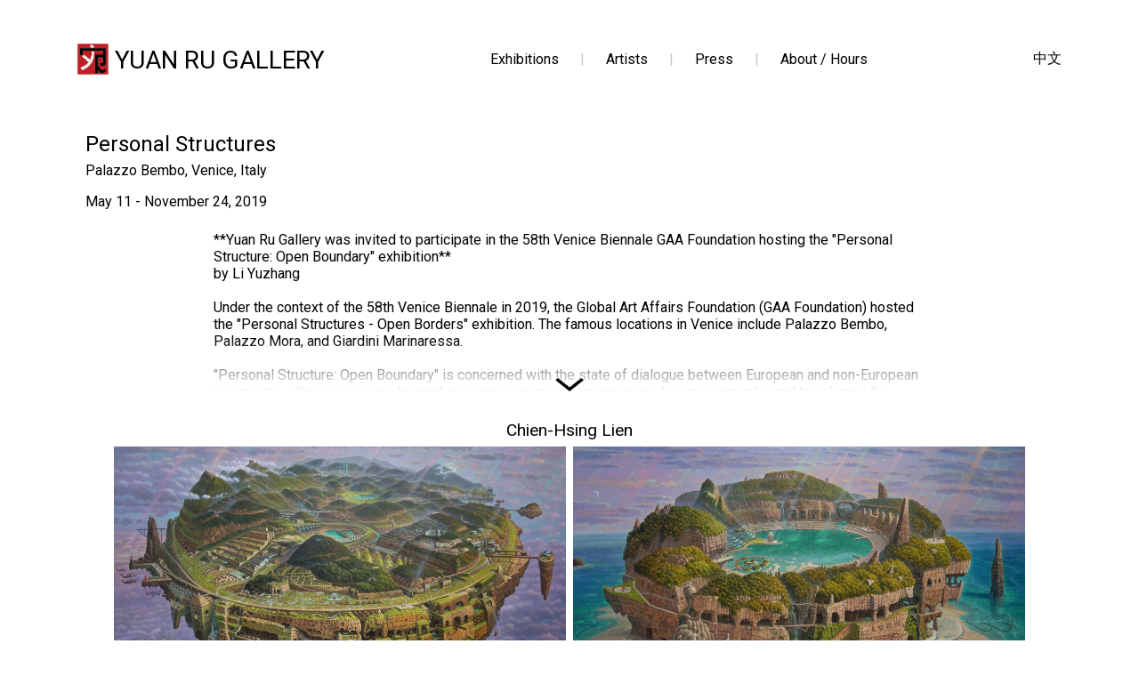

--- FILE ---
content_type: text/html
request_url: https://yuanru.gallery/exhibitions/2019/venice/
body_size: 8812
content:
<!doctype html>
<html lang="en">

<head>
    <meta charset="utf-8">
    <title>Yuan Ru Gallery</title>
    <link rel="canonical" href="https://yuanru.gallery/exhibitions/2019/venice/">
    
    <meta name="description" content="Yuan Ru Gallery will be at Personal Structures on 2019-05-11.">
    <meta name="viewport"
        content="width=device-width, initial-scale=1.0, maximum-scale=5.0, minimum-scale=.25, user-scalable=yes" />
    <link rel="sitemap" type="application/xml" title="Sitemap" href="https://yuanru.gallery/sitemap.xml" />
    <link type="text/plain" rel="author" href="https://yuanru.gallery/humans.txt" />
    <link rel="stylesheet" href="/index.1.4.1.css">
    <link rel="apple-touch-icon" sizes="180x180" href="/apple-touch-icon.png">
    <link rel="icon" type="image/png" href="/favicon-32x32.png" sizes="32x32">
    <link rel="icon" type="image/png" href="/favicon-16x16.png" sizes="16x16">
    <meta name="theme-color" content="#ffffff">
    <link href="https://fonts.googleapis.com/css?family=Roboto&display=swap" rel="stylesheet">
    
    <meta property="og:image" content="https://yuanru.gallery/media/cjr8qb17n0006m26bnasinz1q_horizontal_s.jpg" />
    <meta property="og:description" content="Yuan Ru Gallery will be at Personal Structures on 2019-05-11." />
    <meta property="og:title" content="Yuan Ru Gallery" />
    <script defer src="https://cdn.jsdelivr.net/npm/pdfjs-dist@2.3.200/build/pdf.min.js"></script>
    <script src="/index.1.4.4.js"></script>
</head>

<body>
    <div class="wrapper"><nav><div class="navigation-gallery"><a href="https://yuanru.gallery/"><div class="navigation-title"><img class="navigation-logo" alt="logo" src="/img/logo.1.1.png">YUAN RU GALLERY</div></a></div><div class="navigation-content"><div class="navigation-content-item"><a href="https://yuanru.gallery/exhibitions/">Exhibitions</a></div><div class="navigation-content-divider">|</div><div class="navigation-content-item"><a href="https://yuanru.gallery/art/">Artists</a></div><div class="navigation-content-divider">|</div><div class="navigation-content-item"><a href="https://yuanru.gallery/press/">Press</a></div><div class="navigation-content-divider">|</div><div class="navigation-content-item"><a href="https://yuanru.gallery/about/">About / Hours</a></div></div><div class="navigation-language navigation-language-top"><a href="https://yuanru.gallery/zh/exhibitions/2019/venice" onclick="localStorage.setItem('language','zh');return 1;">中文</a></div><div class="navigation-mobile" id="navigation-mobile"><img id="navigation-image" src="/img/menu.1.1.png" alt="menu"></div><div class="navigation-menu" id="navigation-menu"><div class="navigation-language navigation-language-menu"><a href="https://yuanru.gallery/zh/exhibitions/2019/venice" onclick="localStorage.setItem('language','zh');return 1;">中文</a></div><div class="navigation-menu-item"><a href="https://yuanru.gallery/exhibitions/">Exhibitions</a></div><div class="navigation-menu-item"><a href="https://yuanru.gallery/art/">Artists</a></div><div class="navigation-menu-item"><a href="https://yuanru.gallery/press/">Press</a></div><div class="navigation-menu-item"><a href="https://yuanru.gallery/about/">About / Hours</a></div></div></nav><div class="exhibition"><div class="exhibition-info"><div class="exhibition-name">Personal Structures</div><div class="exhibition-place">Palazzo Bembo, Venice, Italy</div><div class="exhibition-date">May 11 - November 24, 2019</div></div><div><div class="exhibition-description show-more">**Yuan Ru Gallery was invited to participate in the 58th Venice Biennale GAA Foundation hosting the "Personal Structure: Open Boundary" exhibition**   <br>by Li Yuzhang<br><br>Under the context of the 58th Venice Biennale in 2019, the Global Art Affairs Foundation (GAA Foundation) hosted the "Personal Structures - Open Borders" exhibition. The famous locations in Venice include Palazzo Bembo, Palazzo Mora, and Giardini Marinaressa.<br><br>"Personal Structure: Open Boundary" is concerned with the state of dialogue between European and non-European viewpoints, allowing viewers to condense consciousness among everyday environments, and to enhance the observational insights of human existence through the cultural characteristics of time and space.  <br><br>Yuan Ru Gallery (Taipei) was invited to participate in the exhibition hosted by the GAA Foundation, exhibiting three artists represented by the gallery: Chien-Hsin Lien, Julie Hsieh, and Yen-Fu Kuo. The artists portray the dialogue through their different creative practices and the organic configuration presented by their work.<br><br>Chien-Hsin Lien's magical-realism paintings are organized into a set of fictional narrative logic pursued through personal memory imagery. His paintings invite the viewer to awaken the memories of Taiwan's landscape cased in fantastical imagery, and to navigate through the present between history and reality. Julie Hsieh transforms between abstraction and ink painting in the way of healing art, letting the rhythm drive the viewer into the boundary shaped by her bursts and tensions. Yen-Fu Guo uses images of suitcases as the frame for his art. Through the reappearance of this object as a type of self-portrait, he shows how the artist's inner figure interacts with the self-travel pursued by the painting.<br><br>Through the creation of three contemporary artists, Yuan Ru Gallery inspires viewers to enter the imaginary boundary between the private and the public through the different compositions in the painting, and to open up the organic thinking between the individual and the world by sharing each painting’s emotional kinetic energy.</div></div><div class="exhibition-artworks"><a href="/art/chien-hsing-lien/"><div class="exhibition-artist-name">Chien-Hsing Lien</div></a><div class="artworks"><div class="lazy-container artworks-image-container zoom-artworks zoom-artworks-0 no-resize" data-width="1000" data-height="573" data-url= "journey-to-mining-island" data-index=0"><div class="placeholder" title="A Journey to Mining Island"></div><img class="lazy artworks-image" data-src="https://juliehsieh.com/media/cjr8qb17n0006m26bnasinz1q.jpg" alt="A Journey to Mining Island"><noscript><img class="art" src="https://juliehsieh.com/media/cjr8qb17n0006m26bnasinz1q_m.jpg" alt="A Journey to Mining Island"></noscript></div><div class="lazy-container artworks-image-container zoom-artworks zoom-artworks-1 no-resize" data-width="1000" data-height="572" data-url= "meditation-island" data-index=1"><div class="placeholder" title="Meditation Island"></div><img class="lazy artworks-image" data-src="https://juliehsieh.com/media/cjssd516a000sb96b5rbr3yk5.jpg" alt="Meditation Island"><noscript><img class="art" src="https://juliehsieh.com/media/cjssd516a000sb96b5rbr3yk5_m.jpg" alt="Meditation Island"></noscript></div></div><a href="/art/julie-hsieh/"><div class="exhibition-artist-name">Julie Hsieh</div></a><div class="artworks"><div class="lazy-container artworks-image-container zoom-artworks zoom-artworks-2 no-resize" data-width="747" data-height="1000" data-url= "gossamer" data-index=2"><div class="placeholder" title="Gossamer"></div><img class="lazy artworks-image" data-src="https://juliehsieh.com/media/cjs3wgotj0001jz6bqddhbkrq.jpg" alt="Gossamer"><noscript><img class="art" src="https://juliehsieh.com/media/cjs3wgotj0001jz6bqddhbkrq_m.jpg" alt="Gossamer"></noscript></div><div class="lazy-container artworks-image-container zoom-artworks zoom-artworks-3 no-resize" data-width="531" data-height="1000" data-url= "ink-forest" data-index=3"><div class="placeholder" title="Ink Forest"></div><img class="lazy artworks-image" data-src="https://juliehsieh.com/media/cjtjb9ip10000bp6bfxiu14kn.jpg" alt="Ink Forest"><noscript><img class="art" src="https://juliehsieh.com/media/cjtjb9ip10000bp6bfxiu14kn_m.jpg" alt="Ink Forest"></noscript></div></div><a href="/art/yen-fu-kuo/"><div class="exhibition-artist-name">Yen-Fu Kuo</div></a><div class="artworks"><div class="lazy-container artworks-image-container zoom-artworks zoom-artworks-4 no-resize" data-width="873" data-height="1000" data-url= "from-here-to-there-b" data-index=4"><div class="placeholder" title="From Here to There (B)"></div><img class="lazy artworks-image" data-src="https://juliehsieh.com/media/cjslw4dxm0000ll6beihebddh.jpg" alt="From Here to There (B)"><noscript><img class="art" src="https://juliehsieh.com/media/cjslw4dxm0000ll6beihebddh_m.jpg" alt="From Here to There (B)"></noscript></div><div class="lazy-container artworks-image-container zoom-artworks zoom-artworks-5 no-resize" data-width="931" data-height="1000" data-url= "from-here-to-there-a" data-index=5"><div class="placeholder" title="From Here to There (A)"></div><img class="lazy artworks-image" data-src="https://juliehsieh.com/media/cjslw4y9k0004ll6b7osngtm1.jpg" alt="From Here to There (A)"><noscript><img class="art" src="https://juliehsieh.com/media/cjslw4y9k0004ll6b7osngtm1_m.jpg" alt="From Here to There (A)"></noscript></div></div></div><div class="exhibition-word">Exhibition Photos</div><div class="exhibition-photos"><div class="artworks artworks-limit" data-percent-height="0.15"><div class="artworks-image-container no-resize zoom-photos zoom-photos-0" data-width="360" data-height="180" data-src="https://img.youtube.com/vi/mZje_7qGG5I/mqdefault.jpg" data-url= "mZje_7qGG5I" data-youtube=1  data-index=0><img class="artworks-image" src="https://img.youtube.com/vi/mZje_7qGG5I/mqdefault.jpg"><div class="artworks-embed-overlay"></div></div><div class="lazy-container artworks-image-container no-resize zoom-photos zoom-photos-1" data-width="1000" data-height="667" data-url="cjw79gsde0000gyjya4lxcnw8jpg" data-index=1><div class="placeholder" title=""></div><img class="lazy artworks-image" data-src="https://juliehsieh.com/media/cjw79gsde0000gyjya4lxcnw8.jpg" alt=""><noscript><img class="art" src="https://juliehsieh.com/media/cjw79gsde0000gyjya4lxcnw8_m.jpg" alt=""></noscript></div><div class="lazy-container artworks-image-container no-resize zoom-photos zoom-photos-2" data-width="1000" data-height="668" data-url="cjw79gses0001gyjy8vxydbnxjpg" data-index=2><div class="placeholder" title=""></div><img class="lazy artworks-image" data-src="https://juliehsieh.com/media/cjw79gses0001gyjy8vxydbnx.jpg" alt=""><noscript><img class="art" src="https://juliehsieh.com/media/cjw79gses0001gyjy8vxydbnx_m.jpg" alt=""></noscript></div><div class="lazy-container artworks-image-container no-resize zoom-photos zoom-photos-3" data-width="1000" data-height="667" data-url="cjw79gsf00002gyjyh1pc99fnjpg" data-index=3><div class="placeholder" title=""></div><img class="lazy artworks-image" data-src="https://juliehsieh.com/media/cjw79gsf00002gyjyh1pc99fn.jpg" alt=""><noscript><img class="art" src="https://juliehsieh.com/media/cjw79gsf00002gyjyh1pc99fn_m.jpg" alt=""></noscript></div><div class="lazy-container artworks-image-container no-resize zoom-photos zoom-photos-4" data-width="1000" data-height="667" data-url="cjw79gsf40003gyjy0zjd41zqjpg" data-index=4><div class="placeholder" title=""></div><img class="lazy artworks-image" data-src="https://juliehsieh.com/media/cjw79gsf40003gyjy0zjd41zq.jpg" alt=""><noscript><img class="art" src="https://juliehsieh.com/media/cjw79gsf40003gyjy0zjd41zq_m.jpg" alt=""></noscript></div><div class="lazy-container artworks-image-container no-resize zoom-photos zoom-photos-5" data-width="1000" data-height="667" data-url="cjw79gsf80004gyjyd5jz5kzgjpg" data-index=5><div class="placeholder" title=""></div><img class="lazy artworks-image" data-src="https://juliehsieh.com/media/cjw79gsf80004gyjyd5jz5kzg.jpg" alt=""><noscript><img class="art" src="https://juliehsieh.com/media/cjw79gsf80004gyjyd5jz5kzg_m.jpg" alt=""></noscript></div><div class="lazy-container artworks-image-container no-resize zoom-photos zoom-photos-6" data-width="1000" data-height="667" data-url="cjw79gsfc0005gyjy0rny86hajpg" data-index=6><div class="placeholder" title=""></div><img class="lazy artworks-image" data-src="https://juliehsieh.com/media/cjw79gsfc0005gyjy0rny86ha.jpg" alt=""><noscript><img class="art" src="https://juliehsieh.com/media/cjw79gsfc0005gyjy0rny86ha_m.jpg" alt=""></noscript></div><div class="lazy-container artworks-image-container no-resize zoom-photos zoom-photos-7" data-width="1000" data-height="667" data-url="cjw79gsfg0006gyjy2g2xc6unjpg" data-index=7><div class="placeholder" title=""></div><img class="lazy artworks-image" data-src="https://juliehsieh.com/media/cjw79gsfg0006gyjy2g2xc6un.jpg" alt=""><noscript><img class="art" src="https://juliehsieh.com/media/cjw79gsfg0006gyjy2g2xc6un_m.jpg" alt=""></noscript></div><div class="lazy-container artworks-image-container no-resize zoom-photos zoom-photos-8" data-width="667" data-height="1000" data-url="cjw79gsfl0007gyjy6ndgdkfljpg" data-index=8><div class="placeholder" title=""></div><img class="lazy artworks-image" data-src="https://juliehsieh.com/media/cjw79gsfl0007gyjy6ndgdkfl.jpg" alt=""><noscript><img class="art" src="https://juliehsieh.com/media/cjw79gsfl0007gyjy6ndgdkfl_m.jpg" alt=""></noscript></div><div class="lazy-container artworks-image-container no-resize zoom-photos zoom-photos-9" data-width="1000" data-height="667" data-url="cjw79gsfp0008gyjy84rh5gj7jpg" data-index=9><div class="placeholder" title=""></div><img class="lazy artworks-image" data-src="https://juliehsieh.com/media/cjw79gsfp0008gyjy84rh5gj7.jpg" alt=""><noscript><img class="art" src="https://juliehsieh.com/media/cjw79gsfp0008gyjy84rh5gj7_m.jpg" alt=""></noscript></div><div class="lazy-container artworks-image-container no-resize zoom-photos zoom-photos-10" data-width="1000" data-height="668" data-url="cjw79gsft0009gyjy6vstbu4qjpg" data-index=10><div class="placeholder" title=""></div><img class="lazy artworks-image" data-src="https://juliehsieh.com/media/cjw79gsft0009gyjy6vstbu4q.jpg" alt=""><noscript><img class="art" src="https://juliehsieh.com/media/cjw79gsft0009gyjy6vstbu4q_m.jpg" alt=""></noscript></div><div class="lazy-container artworks-image-container no-resize zoom-photos zoom-photos-11" data-width="667" data-height="1000" data-url="cjw79gsfx000agyjy0q6lapv3jpg" data-index=11><div class="placeholder" title=""></div><img class="lazy artworks-image" data-src="https://juliehsieh.com/media/cjw79gsfx000agyjy0q6lapv3.jpg" alt=""><noscript><img class="art" src="https://juliehsieh.com/media/cjw79gsfx000agyjy0q6lapv3_m.jpg" alt=""></noscript></div><div class="lazy-container artworks-image-container no-resize zoom-photos zoom-photos-12" data-width="667" data-height="1000" data-url="cjw79gsg5000bgyjy4ve12088jpg" data-index=12><div class="placeholder" title=""></div><img class="lazy artworks-image" data-src="https://juliehsieh.com/media/cjw79gsg5000bgyjy4ve12088.jpg" alt=""><noscript><img class="art" src="https://juliehsieh.com/media/cjw79gsg5000bgyjy4ve12088_m.jpg" alt=""></noscript></div><div class="lazy-container artworks-image-container no-resize zoom-photos zoom-photos-13" data-width="1000" data-height="667" data-url="cjw79gsga000cgyjy72d4h8exjpg" data-index=13><div class="placeholder" title=""></div><img class="lazy artworks-image" data-src="https://juliehsieh.com/media/cjw79gsga000cgyjy72d4h8ex.jpg" alt=""><noscript><img class="art" src="https://juliehsieh.com/media/cjw79gsga000cgyjy72d4h8ex_m.jpg" alt=""></noscript></div><div class="lazy-container artworks-image-container no-resize zoom-photos zoom-photos-14" data-width="1000" data-height="668" data-url="cjw79gsgf000dgyjy20fp9v8bjpg" data-index=14><div class="placeholder" title=""></div><img class="lazy artworks-image" data-src="https://juliehsieh.com/media/cjw79gsgf000dgyjy20fp9v8b.jpg" alt=""><noscript><img class="art" src="https://juliehsieh.com/media/cjw79gsgf000dgyjy20fp9v8b_m.jpg" alt=""></noscript></div><div class="lazy-container artworks-image-container no-resize zoom-photos zoom-photos-15" data-width="667" data-height="1000" data-url="cjw79gsgk000egyjybvehdlb5jpg" data-index=15><div class="placeholder" title=""></div><img class="lazy artworks-image" data-src="https://juliehsieh.com/media/cjw79gsgk000egyjybvehdlb5.jpg" alt=""><noscript><img class="art" src="https://juliehsieh.com/media/cjw79gsgk000egyjybvehdlb5_m.jpg" alt=""></noscript></div><div class="lazy-container artworks-image-container no-resize zoom-photos zoom-photos-16" data-width="1000" data-height="667" data-url="cjw79gsgo000fgyjyd30h4oswjpg" data-index=16><div class="placeholder" title=""></div><img class="lazy artworks-image" data-src="https://juliehsieh.com/media/cjw79gsgo000fgyjyd30h4osw.jpg" alt=""><noscript><img class="art" src="https://juliehsieh.com/media/cjw79gsgo000fgyjyd30h4osw_m.jpg" alt=""></noscript></div><div class="lazy-container artworks-image-container no-resize zoom-photos zoom-photos-17" data-width="1000" data-height="667" data-url="cjw79gsgs000ggyjyg6rg8vzcjpg" data-index=17><div class="placeholder" title=""></div><img class="lazy artworks-image" data-src="https://juliehsieh.com/media/cjw79gsgs000ggyjyg6rg8vzc.jpg" alt=""><noscript><img class="art" src="https://juliehsieh.com/media/cjw79gsgs000ggyjyg6rg8vzc_m.jpg" alt=""></noscript></div><div class="lazy-container artworks-image-container no-resize zoom-photos zoom-photos-18" data-width="1000" data-height="667" data-url="cjw79gsgx000hgyjyhx0663kxjpg" data-index=18><div class="placeholder" title=""></div><img class="lazy artworks-image" data-src="https://juliehsieh.com/media/cjw79gsgx000hgyjyhx0663kx.jpg" alt=""><noscript><img class="art" src="https://juliehsieh.com/media/cjw79gsgx000hgyjyhx0663kx_m.jpg" alt=""></noscript></div><div class="lazy-container artworks-image-container no-resize zoom-photos zoom-photos-19" data-width="667" data-height="1000" data-url="cjw79gsh1000igyjy9fmm6ngsjpg" data-index=19><div class="placeholder" title=""></div><img class="lazy artworks-image" data-src="https://juliehsieh.com/media/cjw79gsh1000igyjy9fmm6ngs.jpg" alt=""><noscript><img class="art" src="https://juliehsieh.com/media/cjw79gsh1000igyjy9fmm6ngs_m.jpg" alt=""></noscript></div><div class="lazy-container artworks-image-container no-resize zoom-photos zoom-photos-20" data-width="1000" data-height="668" data-url="cjw79gsh7000jgyjycfg2984xjpg" data-index=20><div class="placeholder" title=""></div><img class="lazy artworks-image" data-src="https://juliehsieh.com/media/cjw79gsh7000jgyjycfg2984x.jpg" alt=""><noscript><img class="art" src="https://juliehsieh.com/media/cjw79gsh7000jgyjycfg2984x_m.jpg" alt=""></noscript></div><div class="lazy-container artworks-image-container no-resize zoom-photos zoom-photos-21" data-width="668" data-height="1000" data-url="cjw79gshe000kgyjyhpr7cr74jpg" data-index=21><div class="placeholder" title=""></div><img class="lazy artworks-image" data-src="https://juliehsieh.com/media/cjw79gshe000kgyjyhpr7cr74.jpg" alt=""><noscript><img class="art" src="https://juliehsieh.com/media/cjw79gshe000kgyjyhpr7cr74_m.jpg" alt=""></noscript></div><div class="lazy-container artworks-image-container no-resize zoom-photos zoom-photos-22" data-width="1000" data-height="667" data-url="cjw79gshj000lgyjyf7pa8521jpg" data-index=22><div class="placeholder" title=""></div><img class="lazy artworks-image" data-src="https://juliehsieh.com/media/cjw79gshj000lgyjyf7pa8521.jpg" alt=""><noscript><img class="art" src="https://juliehsieh.com/media/cjw79gshj000lgyjyf7pa8521_m.jpg" alt=""></noscript></div></div></div><div class="exhibition-word">Artists</div><div class="exhibition-artists"><div class="exhibition-artist"><a href="https://yuanru.gallery/art/chien-hsing-lien/"><div class="lazy-container exhibition-artist-image" data-width="1000" data-height="1000"><div class="placeholder" title="Chien-Hsing Lien"></div><img class="lazy" data-src="https://juliehsieh.com/media/cmc7tmvo300240vjybr3z6t8h_square.jpg" alt="Chien-Hsing Lien"><noscript><img class="art" src="https://juliehsieh.com/media/cmc7tmvo300240vjybr3z6t8h_square_m.jpg" alt="Chien-Hsing Lien"></noscript></div></a></div><div class="exhibition-artist"><a href="https://yuanru.gallery/art/julie-hsieh/"><div class="lazy-container exhibition-artist-image" data-width="1000" data-height="1000"><div class="placeholder" title="Julie Hsieh"></div><img class="lazy" data-src="https://juliehsieh.com/media/ckkylofzh000zkvjydfmi22i7_square.jpg" alt="Julie Hsieh"><noscript><img class="art" src="https://juliehsieh.com/media/ckkylofzh000zkvjydfmi22i7_square_m.jpg" alt="Julie Hsieh"></noscript></div></a></div><div class="exhibition-artist"><a href="https://yuanru.gallery/art/yen-fu-kuo/"><div class="lazy-container exhibition-artist-image" data-width="1000" data-height="1000"><div class="placeholder" title="Yen-Fu Kuo"></div><img class="lazy" data-src="https://juliehsieh.com/media/cjkqpsty70000gk6br6wzgklo_square.jpg" alt="Yen-Fu Kuo"><noscript><img class="art" src="https://juliehsieh.com/media/cjkqpsty70000gk6br6wzgklo_square_m.jpg" alt="Yen-Fu Kuo"></noscript></div></a></div></div><div class="zoom" data-name="artworks" data-count=6 data-0="%7B%22filename%22%3A%22cjr8qb17n0006m26bnasinz1q.jpg%22%2C%22title%22%3A%22A%20Journey%20to%20Mining%20Island%22%2C%22url%22%3A%22journey-to-mining-island%22%2C%22exhibition%22%3A%7B%22title%22%3A%22%3Cen%3EA%20Journey%20to%20Mining%20Island%3C%2Fen%3E%3Czh%3E%E5%A4%A2%E5%9C%9F%E5%8B%98%E8%BC%BF%E4%B9%8B%E7%A4%A6%E5%B7%A5%E5%B3%B6%E8%A1%8C%E6%97%85%3C%2Fzh%3E%22%2C%22name%22%3A%22%3Cen%3EChien-Hsing%20Lien%3C%2Fen%3E%3Czh%3E%E9%80%A3%E5%BB%BA%E8%88%88%3C%2Fzh%3E%22%2C%22year%22%3A2019%2C%22mediaName%22%3A%22%3Cen%3Eoil%20on%20canvas%3C%2Fen%3E%3Czh%3E%E6%B2%B9%E5%BD%A9%E3%80%81%E7%95%AB%E5%B8%83%3C%2Fzh%3E%22%2C%22size%22%3A%22%20112%20x%20194%22%2C%22cm%22%3A%22%3Cen%3Ecm%3C%2Fen%3E%3Czh%3E%3C%2Fzh%3E%22%2C%22sold%22%3Atrue%2C%22description%22%3A%22%3Cen%3EThis%20painting%20is%20part%20of%20Chien-Hsing%20Lien%E2%80%99s%20%E2%80%9CDesolate%20Magic%20Realism%E2%80%9D%20series%20and%20traces%20the%20romantic%20memory%20of%20the%20coal%20and%20copper%20mining%20industries%20of%20the%20long-since%20prosperous%20Jinguashi%20area%20in%20the%20northeast%20corner%20of%20Taiwan.%20Through%20these%20subjective%20recreations%20of%20the%20lost%20images%20of%20real%20landmarks%20and%20imagined%20environments%2C%20Chien-Hsing%20Lien%20recreates%20the%20industries%20and%20the%20emotions%20of%20the%20time.%20He%20also%20analyzes%20the%20contradictions%20and%20reflections%20between%20the%20development%20of%20material%20resources%20and%20the%20protection%20of%20the%20natural%20environment.%5Cn%5CnYou%20enter%20the%20flying%20island%20by%20a%20spaceship%20from%20the%20left%20side%20to%20explore%20various%20visions%20of%20the%20memory.%20The%20visual%20memories%20include%20Shueinandong%20Fishing%20Port%2C%20the%20unpopulated%20mining%20village%2C%20Elephant%20Trunk%20Cave%2C%20the%2013th%20century%20ruined%20mine%20of%20Jinguashi%2C%20Golden%20Falls%2C%20Golden%20Temple%2C%20Teapot%20Mountain%2C%20Jiufen%2C%20Taipei%20101%20in%20Taipei%20Basin%2C%20and%20finally%20the%20circular%20island%20chain%20of%20Keelung%20Port.%20In%20addition%20to%20these%20memories%2C%20on%20the%20right%20side%20outside%20the%20oil%20refinery%2C%20there%20is%20an%20alien%20sitting%20alone%20in%20their%20flying%20saucer%2C%20trapped%20in%20thought.%20It%20is%20the%20arrangement%20of%20these%20designs%20that%20tell%20the%20story.%20Finally%2C%20if%20we%20return%20to%20the%20front%20of%20the%20painting%2C%20we%20see%20the%20mining%20tracks%20on%20the%20ground%2C%20the%20male%20deer%20pushing%20the%20mining%20cars%2C%20the%20outline%20arrangement%20of%20the%20underground%20track%20facilities%20under%20the%20tunnel%2C%20the%20deer%20hiding%20in%20between%20to%20extend%20its%20head%2C%20the%20wild%20leopard%20stretching%20on%20the%20stone%20step%20in%20a%20cave%20and%20so%20on%3B%20all%20of%20these%20successively%20perform%20a%20play%20of%20wonder%20that%20takes%20us%20on%20a%20spirit%20journey%20on%20the%20mining%20flying%20island.%3C%2Fen%3E%3Czh%3E%E8%A9%A6%E5%9C%96%E5%BE%9E%E6%9B%BE%E7%B6%93%E7%B9%81%E6%A6%AE%E8%88%88%E7%9B%9B%E9%81%8E%E7%9A%84%E5%8F%B0%E7%81%A3%E6%9D%B1%E5%8C%97%E8%A7%92%E9%87%91%E7%93%9C%E7%9F%B3%E4%B8%80%E5%B8%B6%E7%9A%84%E7%85%A4%E3%80%81%E9%8A%85%E7%A4%A6%E7%94%A2%E6%A5%AD%E5%9C%B0%E6%99%AF%E4%B9%8B%E5%9C%B0%E7%90%86%E5%8B%98%E8%BC%BF%E5%BC%8F%E7%9A%84%E8%B8%8F%E5%AF%9F%E7%B4%80%E9%8C%84%E8%A8%98%E6%86%B6%E8%A3%A1%EF%BC%8C%E5%BD%A2%E5%A1%91%E4%B8%80%E7%A8%AE%E6%B5%AA%E6%BC%AB%E8%A8%98%E9%81%8A%E7%9A%84%E4%B8%BB%E9%A1%8C%E7%B8%AE%E6%99%AF%E7%B9%AA%E7%95%AB%E8%A7%80%E7%9C%8B%E6%96%B9%E5%BC%8F%E3%80%82%E4%B8%BB%E8%A7%80%E7%9A%84%E5%86%8D%E7%8F%BE%E5%BF%83%E4%B8%AD%E5%A4%B1%E8%90%BD%E7%9A%84%E5%9C%96%E6%99%AF%E6%83%B3%E5%83%8F%E3%80%82%E8%97%89%E7%94%B1%E5%AF%A6%E6%99%AF%E9%87%8D%E9%BB%9E%E5%9C%B0%E6%A8%99%E8%88%87%E8%99%9B%E5%A2%83%E5%86%8D%E9%80%A0%E7%9A%84%E7%A9%BA%E9%96%93%E9%87%8D%E6%A7%8B%EF%BC%8C%E5%8B%BE%E5%8B%92%E5%87%BA%E4%BC%BC%E7%9C%9F%E4%BA%A6%E5%81%87%E7%9A%84%E6%99%82%E9%96%93%E6%B5%81%E9%80%9D%E4%B9%8B%E7%94%A2%E6%A5%AD%E6%84%9F%E6%87%B7%E3%80%81%E5%BF%83%E9%9D%88%E6%82%B8%E5%8B%95%E3%80%82%E4%B9%9F%E8%A9%A6%E5%9C%96%E5%91%88%E7%8F%BE%E7%89%A9%E8%B3%AA%E8%B3%87%E6%BA%90%E9%96%8B%E7%99%BC%E8%88%87%E8%87%AA%E7%84%B6%E7%92%B0%E5%A2%83%E4%BF%9D%E8%AD%B7%E9%96%93%E7%9A%84%E7%9F%9B%E7%9B%BE%E8%88%87%E7%9C%81%E6%80%9D%E3%80%82%E9%80%8F%E9%81%8E%E9%A3%9B%E8%88%B9%E9%80%B2%E5%85%A5%E4%B8%80%E5%80%8B%E5%B7%B2%E5%A4%B1%E8%90%BD%E7%84%A1%E4%BA%BA%E5%AE%83%E5%B3%B6%E6%BA%89%E5%BF%B5%E7%9A%84%E7%A4%A6%E5%B7%A5%E7%B8%AE%E6%99%AF%E9%A3%9B%E5%B3%B6%E3%80%82%E7%94%B1%E7%95%AB%E9%9D%A2%E5%B7%A6%E6%96%B9%E9%96%8B%E5%A7%8B%E4%B8%80%E9%9A%8A%E6%97%85%E8%A1%8C%E5%9C%98%E4%B9%8B%E7%99%BB%E5%B3%B6%E8%A1%8C%E6%97%85%E8%A6%96%E9%87%8E%EF%BC%8C%E6%8F%AD%E7%A4%BA%E8%A8%98%E6%86%B6%E4%B8%AD%E7%9A%84%E7%A4%A6%E6%9D%91%E7%A8%AE%E7%A8%AE%E6%83%B3%E5%83%8F%E9%87%8D%E9%81%8A%E3%80%82%E8%A6%96%E8%A6%BA%E7%A7%BB%E5%8B%95%E7%94%B1%E6%B0%B4%E6%B9%B3%E6%B4%9E%E6%BC%81%E6%B8%AF%E3%80%81%E7%84%A1%E4%BA%BA%E7%A4%A6%E6%9D%91%E3%80%81%E8%B1%A1%E9%BC%BB%E6%B4%9E%E3%80%81%E9%87%91%E7%93%9C%E7%9F%B3%E5%8D%81%E4%B8%89%E5%B1%A4%E5%BB%A2%E5%A2%9F%E7%A4%A6%E5%A0%B4%E3%80%81%E9%BB%83%E9%87%91%E7%80%91%E5%B8%83%E3%80%81%E9%BB%83%E9%87%91%E7%A5%9E%E7%A4%BE%E3%80%81%E8%8C%B6%E5%A3%BA%E5%B1%B1%E3%80%81%E8%87%B3%E4%B9%9D%E4%BB%BD%E3%80%81%E4%B9%83%E8%87%B3%E7%95%AB%E9%9D%A2%E6%B7%B1%E9%81%A0%E8%99%95%E7%9A%84%E5%8F%B0%E5%8C%97%E7%9B%86%E5%9C%B0101%E8%87%B3%E5%9F%BA%E9%9A%86%E6%B8%AF%E7%9A%84%E7%92%B0%E5%BD%A2%E5%9C%B0%E6%99%AF%E5%B3%B6%E9%8D%8A%E4%B9%8B%E7%B2%BE%E7%B4%B0%E6%8F%8F%E7%B9%AA%E5%A4%96%E3%80%82%E5%86%8D%E5%88%B0%E7%95%AB%E9%9D%A2%E5%8F%B3%E5%81%B4%E7%B7%B4%E6%B2%B9%E5%BB%A0%E5%BB%B6%E4%BC%B8%E5%B0%8F%E5%B3%B6%E5%A4%96%EF%BC%8C%E5%AD%A4%E5%9D%90%E5%9C%A8%E5%A2%9C%E8%90%BD%E9%A3%9B%E7%A2%9F%E4%B8%8A%E7%9A%84%EF%BC%8C%E9%99%B7%E6%96%BC%E6%80%9D%E7%B7%92%E4%B8%AD%E7%9A%84%E5%A4%96%E6%98%9F%E4%BA%BA%E3%80%82%E9%83%BD%E6%98%AF%E7%89%B9%E6%AE%8A%E8%A7%80%E7%9C%8B%E7%9A%84%E7%95%AB%E9%9D%A2%E5%AE%89%E6%8E%92%E5%B7%A7%E6%80%9D%E3%80%82%E6%9C%80%E5%BE%8C%E5%9B%9E%E5%88%B0%E7%95%AB%E9%9D%A2%E5%89%8D%E6%96%B9%EF%BC%8C%E5%9C%B0%E9%9D%A2%E4%B8%8A%E7%9A%84%E6%8E%A1%E7%A4%A6%E8%BB%8C%E9%81%93%E3%80%81%E6%8E%A8%E5%8B%95%E7%A4%A6%E8%BB%8A%E7%9A%84%E5%85%AC%E9%B9%BF%EF%BC%8C%E9%82%84%E6%9C%89%E5%9D%91%E9%81%93%E5%8F%A3%E4%B8%8B%E7%9A%84%E5%9C%B0%E4%B8%8B%E7%A4%A6%E8%BB%8A%E8%BB%8C%E9%81%93%E8%A8%AD%E6%96%BD%E4%B9%8B%E6%8F%8F%E6%99%AF%E5%AE%89%E6%8E%92%EF%BC%8C%E9%9A%B1%E8%97%8F%E5%85%B6%E9%96%93%E7%9A%84%E6%8E%A2%E9%A0%AD%E5%B0%8F%E9%B9%BF%EF%BC%8C%E8%BA%B2%E5%9C%A8%E7%9F%B3%E6%B4%9E%E7%9F%B3%E9%9A%8E%E4%B8%8A%E4%BC%B8%E5%B1%95%E8%BA%AB%E9%AB%94%E7%9A%84%E9%87%8E%E8%B1%B9%E7%AD%89%EF%BC%8C%E7%9A%86%E6%98%AF%E5%85%B1%E5%90%8C%E4%B8%B2%E6%BC%94%E4%B8%80%E5%8A%87%E7%A4%A6%E5%B7%A5%E9%A3%9B%E5%B3%B6%E7%9A%84%E7%A5%9E%E9%81%8A%E6%87%B7%E6%83%B3%E6%83%85%E8%B6%A3%E3%80%82%3C%2Fzh%3E%22%7D%2C%22details%22%3A%5B%5D%7D" data-1="%7B%22filename%22%3A%22cjssd516a000sb96b5rbr3yk5.jpg%22%2C%22title%22%3A%22Meditation%20Island%22%2C%22url%22%3A%22meditation-island%22%2C%22exhibition%22%3A%7B%22title%22%3A%22%3Cen%3EMeditation%20Island%3C%2Fen%3E%3Czh%3E%E9%9D%9C%E5%BF%83%E4%B9%8B%E5%B3%B6%3C%2Fzh%3E%22%2C%22name%22%3A%22%3Cen%3EChien-Hsing%20Lien%3C%2Fen%3E%3Czh%3E%E9%80%A3%E5%BB%BA%E8%88%88%3C%2Fzh%3E%22%2C%22year%22%3A2019%2C%22mediaName%22%3A%22%3Cen%3Eoil%20on%20canvas%3C%2Fen%3E%3Czh%3E%E6%B2%B9%E5%BD%A9%E3%80%81%E7%95%AB%E5%B8%83%3C%2Fzh%3E%22%2C%22size%22%3A%22%20112%20x%20194%22%2C%22cm%22%3A%22%3Cen%3Ecm%3C%2Fen%3E%3Czh%3E%3C%2Fzh%3E%22%2C%22sold%22%3Atrue%2C%22description%22%3A%22%3Cen%3ETake%20a%20canoe%20and%20come%20relax%20in%20Meditation%20Island.%20Roam%20freely%20around%20the%20island%20to%20explore%20its%20treasures.%20The%20simple%20and%20exotic%20scenery%20has%20been%20cherished%20by%20many%20longing%20souls%20in%20the%20island%20of%20their%20imagination.%20You%20can%20do%20yoga%2C%20bathe%2C%20walk%2C%20meditate%2C%20and%20appreciate%20a%20place%20where%20people%20are%20united%2C%20animals%20swim%20freely%2C%20and%20the%20unconscious%20dreams.%3C%2Fen%3E%3Czh%3E%E4%B9%98%E8%91%97%E8%BC%95%E8%88%9F%EF%BC%8C%E4%BE%86%E5%88%B0%E8%88%92%E6%94%BE%E7%9A%84%E5%BF%83%E9%9D%88%E9%9D%9C%E5%BF%83%E4%B9%8B%E5%B3%B6%EF%BC%8C%E8%87%AA%E5%9C%A8%E7%9A%84%E5%9C%A8%E5%B3%B6%E4%B8%8A%E6%BC%AB%E9%81%8A%EF%BC%8C%E5%B0%8B%E6%89%BE%E6%9C%89%E6%BA%AB%E5%BA%A6%E6%83%85%E8%B6%A3%E7%9A%84%E5%9C%B0%E6%99%AF%E3%80%82%E5%B0%87%E8%A8%B1%E5%A4%9A%E5%9A%AE%E5%BE%80%E7%9A%84%E5%BF%83%E9%9D%88%E5%AF%84%E6%89%98%E4%B9%8B%E7%B4%94%E6%A8%B8%E7%95%B0%E5%A2%83%E5%A5%87%E6%99%AF%EF%BC%8C%E7%9B%A1%E6%94%B6%E7%B4%8D%E5%9C%A8%E6%83%B3%E5%83%8F%E7%9A%84%E5%BF%83%E6%B5%B7%E4%B9%8B%E5%B3%B6%E3%80%82%E5%8F%AF%E4%BB%A5%E7%91%9C%E7%8F%88%E3%80%81%E6%B3%A1%E6%B9%AF%E3%80%81%E6%95%A3%E6%AD%A5%E3%80%81%E6%94%BE%E7%A9%BA%E3%80%81%E5%86%A5%E6%83%B3%EF%BC%8C%E6%84%9F%E5%8F%97%E9%82%A3%E5%A4%A9%E4%BA%BA%E5%90%88%E4%B8%80%EF%BC%8C%E5%8B%95%E7%89%A9%E6%82%A0%E9%81%8A%EF%BC%8C%E5%92%8C%E5%8D%94%E7%84%A1%E6%93%BE%E7%9A%84%E6%B8%85%E6%B7%A8%E5%A4%A2%E5%9C%9F%E3%80%82%3C%2Fzh%3E%22%7D%2C%22details%22%3A%5B%5D%7D" data-2="%7B%22filename%22%3A%22cjs3wgotj0001jz6bqddhbkrq.jpg%22%2C%22title%22%3A%22Gossamer%22%2C%22url%22%3A%22gossamer%22%2C%22exhibition%22%3A%7B%22title%22%3A%22%3Cen%3EGossamer%3C%2Fen%3E%3Czh%3E%E6%B8%B8%E7%B5%B2%3C%2Fzh%3E%22%2C%22name%22%3A%22%3Cen%3EJulie%20Hsieh%3C%2Fen%3E%3Czh%3E%E8%AC%9D%E5%AE%9B%E5%84%92%3C%2Fzh%3E%22%2C%22year%22%3A2018%2C%22mediaName%22%3A%22%3Cen%3Eink%20on%20paper%3C%2Fen%3E%3Czh%3E%E6%B0%B4%E5%A2%A8%E7%B4%99%E6%9C%AC%3C%2Fzh%3E%22%2C%22size%22%3A%22%20132%20x%20100%22%2C%22cm%22%3A%22%3Cen%3Ecm%3C%2Fen%3E%3Czh%3E%3C%2Fzh%3E%22%2C%22sold%22%3Atrue%2C%22description%22%3A%22%3Cen%3EIn%20the%20ink%20paintings%20of%20Julie%20Hsieh%2C%20we%20see%20a%20female%20artist%20who%20revels%20in%20her%20study%20of%20music%20and%20art.%20She%20enters%20the%20world%20of%20ink%20in%20a%20direct%20and%20charming%20way%20by%20injecting%20a%20simple%20musicality%20that%20provides%20her%20work%20with%20a%20sense%20of%20rhythm.%20She%20uses%20a%20soft%2C%20hand-made%20brush%20like%20a%20mop%E2%80%94which%20has%20a%20similar%20look%20as%20the%20strands%20of%20her%20hair%E2%80%94to%20drag%20the%20ink%20on%20large%20rice%20paper.%20The%20vortex%20action%20of%20her%20sliding%20brush%20on%20the%20surface%20of%20paper%20is%20free%20and%20has%20the%20feel%20of%20creation.%20Explosive%2C%20like%20a%20whirlwind%20and%20a%20dazzling%20movement%2C%20it%20appears%20as%20a%20momentary%20projection%20of%20the%20huge%20cyclone%20in%20the%20universe.%20This%20is%20as%20much%20a%20dance%20as%20a%20painting.%20Sometimes%20she%20draws%20directly%20with%20her%20fingers%20to%20produce%20subtle%20marks%20to%20better%20realize%20her%20vision.%20%5Cn%5CnThere%20are%20two%20types%20of%20traces%20that%20contrast%20to%20form%20the%20defining%20linguistic%20features%20of%20Julie%20Hsieh%E2%80%99s%20paintings.%20First%2C%20she%20forms%20fine%20gossamers%20lines%20by%20the%20swift%20movement%20of%20her%20brush%20across%20the%20paper.%20What%20Julie%20Hsieh%20consciously%20pursues%20are%20thin%20lines%20that%20can%20breathe.%20It%20is%20like%20the%20natural%20reverberation%20of%20the%20ancient%20Chinese%20technique%20of%20%E2%80%9Cy%C3%B3u%20s%C4%ABxi%C3%A0n%E2%80%9D%3A%20the%20carving%20of%20curves%20as%20thin%20as%20gossamers%20on%20jade.%20It%20is%20conveyed%2C%20however%2C%20by%20action%20rather%20than%20calligraphy.%20These%20thin%20lines%20seem%20to%20breath%20and%20yell%20as%20they%20run%20in%20on%20their%20own%20swirls%20and%20reverberation.%20They%20echo%20like%20the%20soul%E2%80%99s%20desire%20to%20share%20its%20mood%20and%20meaning%20with%20the%20universe.%20%5Cn%5CnSecond%2C%20there%20is%20the%20gravity%20of%20the%20thick%20ink%2C%20which%20focuses%20on%20its%20explosive%20power%20and%20force.%20This%20type%20of%20stroke%20seems%20to%20make%20the%20picture%20sound%2C%20as%20if%20you%20can%20hear%20explosions.%20The%20explosive%20point%20of%20gravity%20and%20the%20swirling%20feelings%20of%20the%20filament%20in%20her%20artworks%20are%20like%20the%20contrast%20between%20pureness%20and%20musical%20tension%2C%20lightness%20and%20gravity%2C%20fragment%20and%20heaviness%2C%20concentration%20and%20scatter%3B%20her%20art%20seems%20to%20echo%20with%20this%20endless%20power%20and%20sound%20waves.%20This%20is%20the%20swirling%20of%20the%20rhythm%20and%20the%20perfect%20connection%20between%20both%20senses%20of%20vision%20and%20hearing.%20%5Cn%5CnThe%20ink%20paintings%20of%20Julie%20Hsieh%20are%20the%20paintings%20of%20life%E2%80%99s%20dance%20with%20rich%20black-and-white%20blooms%20as%20well%20as%20the%20vivid%20and%20majestic%20contemporary%20expression%20of%20black-and-white%20art.%20This%20painting%20style%20emphasizes%20the%20painter%E2%80%99s%20movement%20in%20the%20process%20of%20creating.%20It%20expresses%20the%20artist%E2%80%99s%20emotions%2C%20energy%2C%20and%20spirit.%20It%20is%20through%20this%20that%20her%20paintings%20acquire%20a%20graceful%20and%20majestic%20life.%3C%2Fen%3E%3Czh%3E%3C%2Fzh%3E%22%7D%2C%22details%22%3A%5B%5D%7D" data-3="%7B%22filename%22%3A%22cjtjb9ip10000bp6bfxiu14kn.jpg%22%2C%22title%22%3A%22Ink%20Forest%22%2C%22url%22%3A%22ink-forest%22%2C%22exhibition%22%3A%7B%22title%22%3A%22%3Cen%3EInk%20Forest%3C%2Fen%3E%3Czh%3E%3C%2Fzh%3E%22%2C%22name%22%3A%22%3Cen%3EJulie%20Hsieh%3C%2Fen%3E%3Czh%3E%E8%AC%9D%E5%AE%9B%E5%84%92%3C%2Fzh%3E%22%2C%22year%22%3A2019%2C%22mediaName%22%3A%22%3Cen%3Eink%20on%20paper%3C%2Fen%3E%3Czh%3E%E6%B0%B4%E5%A2%A8%E7%B4%99%E6%9C%AC%3C%2Fzh%3E%22%2C%22size%22%3A%22%20148%20x%2079%22%2C%22cm%22%3A%22%3Cen%3Ecm%3C%2Fen%3E%3Czh%3E%3C%2Fzh%3E%22%2C%22sold%22%3Afalse%2C%22description%22%3Anull%7D%2C%22details%22%3A%5B%5D%7D" data-4="%7B%22filename%22%3A%22cjslw4dxm0000ll6beihebddh.jpg%22%2C%22title%22%3A%22From%20Here%20to%20There%20(B)%22%2C%22url%22%3A%22from-here-to-there-b%22%2C%22exhibition%22%3A%7B%22title%22%3A%22%3Cen%3EFrom%20Here%20to%20There%20(B)%3C%2Fen%3E%3Czh%3E%E9%80%99%E9%82%8A%E5%88%B0%E9%82%A3%E9%82%8AB%3C%2Fzh%3E%22%2C%22name%22%3A%22%3Cen%3EYen-Fu%20Kuo%3C%2Fen%3E%3Czh%3E%E9%83%AD%E5%BD%A5%E7%94%AB%3C%2Fzh%3E%22%2C%22year%22%3A2019%2C%22mediaName%22%3A%22%3Cen%3Emixed%20media%3C%2Fen%3E%3Czh%3E%E8%A4%87%E5%90%88%E5%AA%92%E6%9D%90%3C%2Fzh%3E%22%2C%22size%22%3A%22%20190%20x%20170%22%2C%22cm%22%3A%22%3Cen%3Ecm%3C%2Fen%3E%3Czh%3E%3C%2Fzh%3E%22%2C%22sold%22%3Afalse%2C%22description%22%3Anull%7D%2C%22details%22%3A%5B%5D%7D" data-5="%7B%22filename%22%3A%22cjslw4y9k0004ll6b7osngtm1.jpg%22%2C%22title%22%3A%22From%20Here%20to%20There%20(A)%22%2C%22url%22%3A%22from-here-to-there-a%22%2C%22exhibition%22%3A%7B%22title%22%3A%22%3Cen%3EFrom%20Here%20to%20There%20(A)%3C%2Fen%3E%3Czh%3E%E9%80%99%E9%82%8A%E5%88%B0%E9%82%A3%E9%82%8AA%3C%2Fzh%3E%22%2C%22name%22%3A%22%3Cen%3EYen-Fu%20Kuo%3C%2Fen%3E%3Czh%3E%E9%83%AD%E5%BD%A5%E7%94%AB%3C%2Fzh%3E%22%2C%22year%22%3A2019%2C%22mediaName%22%3A%22%3Cen%3Emixed%20media%3C%2Fen%3E%3Czh%3E%E8%A4%87%E5%90%88%E5%AA%92%E6%9D%90%3C%2Fzh%3E%22%2C%22size%22%3A%22%20190%20x%20170%22%2C%22cm%22%3A%22%3Cen%3Ecm%3C%2Fen%3E%3Czh%3E%3C%2Fzh%3E%22%2C%22sold%22%3Atrue%2C%22description%22%3Anull%7D%2C%22details%22%3A%5B%5D%7D"></div><div class="zoom" data-count=23 data-name="photos" data-0="%7B%22youtube%22%3A%22mZje_7qGG5I%22%2C%22filename%22%3Anull%2C%22url%22%3A%22mZje_7qGG5I%22%7D" data-1="%7B%22youtube%22%3Anull%2C%22filename%22%3A%22cjw79gsde0000gyjya4lxcnw8.jpg%22%2C%22url%22%3A%22cjw79gsde0000gyjya4lxcnw8jpg%22%7D" data-2="%7B%22youtube%22%3Anull%2C%22filename%22%3A%22cjw79gses0001gyjy8vxydbnx.jpg%22%2C%22url%22%3A%22cjw79gses0001gyjy8vxydbnxjpg%22%7D" data-3="%7B%22youtube%22%3Anull%2C%22filename%22%3A%22cjw79gsf00002gyjyh1pc99fn.jpg%22%2C%22url%22%3A%22cjw79gsf00002gyjyh1pc99fnjpg%22%7D" data-4="%7B%22youtube%22%3Anull%2C%22filename%22%3A%22cjw79gsf40003gyjy0zjd41zq.jpg%22%2C%22url%22%3A%22cjw79gsf40003gyjy0zjd41zqjpg%22%7D" data-5="%7B%22youtube%22%3Anull%2C%22filename%22%3A%22cjw79gsf80004gyjyd5jz5kzg.jpg%22%2C%22url%22%3A%22cjw79gsf80004gyjyd5jz5kzgjpg%22%7D" data-6="%7B%22youtube%22%3Anull%2C%22filename%22%3A%22cjw79gsfc0005gyjy0rny86ha.jpg%22%2C%22url%22%3A%22cjw79gsfc0005gyjy0rny86hajpg%22%7D" data-7="%7B%22youtube%22%3Anull%2C%22filename%22%3A%22cjw79gsfg0006gyjy2g2xc6un.jpg%22%2C%22url%22%3A%22cjw79gsfg0006gyjy2g2xc6unjpg%22%7D" data-8="%7B%22youtube%22%3Anull%2C%22filename%22%3A%22cjw79gsfl0007gyjy6ndgdkfl.jpg%22%2C%22url%22%3A%22cjw79gsfl0007gyjy6ndgdkfljpg%22%7D" data-9="%7B%22youtube%22%3Anull%2C%22filename%22%3A%22cjw79gsfp0008gyjy84rh5gj7.jpg%22%2C%22url%22%3A%22cjw79gsfp0008gyjy84rh5gj7jpg%22%7D" data-10="%7B%22youtube%22%3Anull%2C%22filename%22%3A%22cjw79gsft0009gyjy6vstbu4q.jpg%22%2C%22url%22%3A%22cjw79gsft0009gyjy6vstbu4qjpg%22%7D" data-11="%7B%22youtube%22%3Anull%2C%22filename%22%3A%22cjw79gsfx000agyjy0q6lapv3.jpg%22%2C%22url%22%3A%22cjw79gsfx000agyjy0q6lapv3jpg%22%7D" data-12="%7B%22youtube%22%3Anull%2C%22filename%22%3A%22cjw79gsg5000bgyjy4ve12088.jpg%22%2C%22url%22%3A%22cjw79gsg5000bgyjy4ve12088jpg%22%7D" data-13="%7B%22youtube%22%3Anull%2C%22filename%22%3A%22cjw79gsga000cgyjy72d4h8ex.jpg%22%2C%22url%22%3A%22cjw79gsga000cgyjy72d4h8exjpg%22%7D" data-14="%7B%22youtube%22%3Anull%2C%22filename%22%3A%22cjw79gsgf000dgyjy20fp9v8b.jpg%22%2C%22url%22%3A%22cjw79gsgf000dgyjy20fp9v8bjpg%22%7D" data-15="%7B%22youtube%22%3Anull%2C%22filename%22%3A%22cjw79gsgk000egyjybvehdlb5.jpg%22%2C%22url%22%3A%22cjw79gsgk000egyjybvehdlb5jpg%22%7D" data-16="%7B%22youtube%22%3Anull%2C%22filename%22%3A%22cjw79gsgo000fgyjyd30h4osw.jpg%22%2C%22url%22%3A%22cjw79gsgo000fgyjyd30h4oswjpg%22%7D" data-17="%7B%22youtube%22%3Anull%2C%22filename%22%3A%22cjw79gsgs000ggyjyg6rg8vzc.jpg%22%2C%22url%22%3A%22cjw79gsgs000ggyjyg6rg8vzcjpg%22%7D" data-18="%7B%22youtube%22%3Anull%2C%22filename%22%3A%22cjw79gsgx000hgyjyhx0663kx.jpg%22%2C%22url%22%3A%22cjw79gsgx000hgyjyhx0663kxjpg%22%7D" data-19="%7B%22youtube%22%3Anull%2C%22filename%22%3A%22cjw79gsh1000igyjy9fmm6ngs.jpg%22%2C%22url%22%3A%22cjw79gsh1000igyjy9fmm6ngsjpg%22%7D" data-20="%7B%22youtube%22%3Anull%2C%22filename%22%3A%22cjw79gsh7000jgyjycfg2984x.jpg%22%2C%22url%22%3A%22cjw79gsh7000jgyjycfg2984xjpg%22%7D" data-21="%7B%22youtube%22%3Anull%2C%22filename%22%3A%22cjw79gshe000kgyjyhpr7cr74.jpg%22%2C%22url%22%3A%22cjw79gshe000kgyjyhpr7cr74jpg%22%7D" data-22="%7B%22youtube%22%3Anull%2C%22filename%22%3A%22cjw79gshj000lgyjyf7pa8521.jpg%22%2C%22url%22%3A%22cjw79gshj000lgyjyf7pa8521jpg%22%7D"></div></div></div><footer><div class="copyright"> &copy; 2025 YUAN RU GALLERY</div><div class="social-divider"><div class="social"><a href="https://www.facebook.com/Yuan-Ru-Gallery-%E5%AE%9B%E5%84%92%E7%95%AB%E5%BB%8A-747556715382452/">facebook</a></div><div class="social"><a href="https://www.instagram.com/yuan.ru.gallery/">instagram</a></div><div class="social"><a href="/cdn-cgi/l/email-protection#c1a8afa7ae81b8b4a0afb3b4efa6a0adada4b3b8">e-mail</a></div></div></footer>
<script data-cfasync="false" src="/cdn-cgi/scripts/5c5dd728/cloudflare-static/email-decode.min.js"></script><script defer src="https://static.cloudflareinsights.com/beacon.min.js/vcd15cbe7772f49c399c6a5babf22c1241717689176015" integrity="sha512-ZpsOmlRQV6y907TI0dKBHq9Md29nnaEIPlkf84rnaERnq6zvWvPUqr2ft8M1aS28oN72PdrCzSjY4U6VaAw1EQ==" data-cf-beacon='{"version":"2024.11.0","token":"bc24a60cc1944373946ec39bd7d0d622","r":1,"server_timing":{"name":{"cfCacheStatus":true,"cfEdge":true,"cfExtPri":true,"cfL4":true,"cfOrigin":true,"cfSpeedBrain":true},"location_startswith":null}}' crossorigin="anonymous"></script>
</body>

</html>

--- FILE ---
content_type: text/css
request_url: https://yuanru.gallery/index.1.4.1.css
body_size: 4910
content:
html{height:100%}h2{font-weight:normal}body{font-family:'Roboto',sans-serif;margin:0;padding:0;display:flex;flex-direction:column;min-height:100%}img{border:none;display:block;-moz-user-select:none;-webkit-user-select:none;-ms-user-select:none;user-select:none;-webkit-user-drag:none;-webkit-touch-callout:none}a,a:hover,a:visited{color:black;text-decoration:none}ul,li{list-style-type:none;padding:0}a:hover{text-decoration:underline}body{quotes:'\201c' '\201d'}body:lang(zh){quotes:'\300c' '\300d'}q:before{content:open-quote}q:after{content:close-quote}nav{margin:3em 0 4em;display:flex;justify-content:space-around;align-items:center;position:relative}.navigation-gallery{flex:0 1 auto;color:black;font-size:1.75em}.navigation-title{font-size:1em;vertical-align:middle;display:inline-block;margin:0}.navigation-gallery>a:hover{text-decoration:none}.navigation-logo{vertical-align:bottom;height:1.25em;display:inline-block;margin-right:.25em}.navigation-content{flex:0 2 auto}.navigation-content-item,.navigation-content-divider{padding:0 .75em;display:inline-block}.navigation-content-divider{color:#c8c8c8}.navigation-language{flex:0 1 auto;cursor:pointer}.navigation-language:hover{text-decoration:underline}.navigation-selected{text-decoration:underline}.section-title{text-align:center;font-size:1.5em;margin-bottom:1em}.navigation-mobile,.navigation-menu{align-self:center;display:none;position:relative}.navigation-menu{font-size:1.2em;position:absolute;left:-2em;top:110%;width:calc(100vw - 3em);background:white;box-shadow:0 .25em .25em 0 rgba(0,0,0,0.2);z-index:1010;padding:1em 2em}.navigation-menu-item{margin-bottom:.75em}.navigation-menu-item:last-child{margin-bottom:0}.navigation-language-menu{float:right}@media (max-width: 1000px){nav{margin:1.5em 2em;justify-content:space-between}.navigation-content{display:none}.navigation-gallery{font-size:1.3em;vertical-align:top}.navigation-mobile{display:block;cursor:pointer}.navigation-mobile>img{max-height:1em}.navigation-language-top{display:none}}.wrapper{flex:1}footer{margin:2em auto;display:flex;justify-content:space-around;align-items:baseline;padding-top:1em;width:100%}footer>div{flex:0 1 auto}.social-divider{margin:0 1em;color:#c8c8c8;display:flex;justify-content:space-between;flex-flow:wrap}.social{padding:0 .5em;border-left:1px solid black}.social:first-child{border:none}@media (max-width: 1000px){.wrapper{min-height:calc(100vh - 10em)}footer{flex-wrap:wrap}footer>div:first-child{margin-top:.75em;order:2}footer>div:last-child{order:1}}.lazy{display:none}.placeholder{background:#fafafa}.lazy-done{display:block;-webkit-animation:fadein .25s;-moz-animation:fadein .25s;-ms-animation:fadein .25s;-o-animation:fadein .25s;animation:fadein .25s}@keyframes fadein{from{opacity:0}to{opacity:1}}@-moz-keyframes fadein{from{opacity:0}to{opacity:1}}@-webkit-keyframes fadein{from{opacity:0}to{opacity:1}}@-ms-keyframes fadein{from{opacity:0}to{opacity:1}}@-o-keyframes fadein{from{opacity:0}to{opacity:1}}.youtube-frame{margin:0 auto 4em;width:80vw}.youtube{position:relative;padding-bottom:51%;height:0;overflow:hidden}.youtube iframe,.youtube object,.youtube embed{position:absolute;width:100%;height:100%;left:0;top:0}.about-word{font-size:1em;margin:0 0 .75em;text-align:center}.about-description{display:flex;justify-content:space-around;margin:0 auto 4em;max-width:800px;padding:0 2em}.more{position:absolute;text-align:center;height:3em;width:100%;bottom:0;color:black;line-height:3em}.about-info{position:relative;margin:0 2em 0 0;font-size:.85em;overflow:hidden;max-width:30em}@media (max-width: 1000px){.about-description{flex-direction:column}.about-map{order:2;margin:0 auto;text-align:center;height:25vh;width:85vw;margin-top:2em}.about-info{order:1;margin:0 auto}}.art-main{display:flex;justify-content:space-around;margin:0 2em 4em}.art{order:2;flex:0 1 auto}.art>img{max-height:calc(100vh - 11em);max-width:50vw;margin:0 auto}.art-info{order:1;flex:0 1 auto;margin-right:2em}.art-info>div{text-align:left;margin:0 auto}.art-title{font-size:2em;margin-bottom:.25em}.art-artist{font-size:1.4em;margin-bottom:1em}.year{font-size:1.25em}.medium{opacity:.5}.art-quotation{margin:3em 0;font-weight:lighter;font-size:1.2em}.sold,.NFS,.price{margin-top:1.5em}.sold{border-radius:50%;width:2em;height:2em;border:#c10000 solid .1em;position:relative}.sold>div{color:#c10000;font-size:.75em;position:absolute;top:50%;left:50%;transform:translate(-50%, -55%)}.NFS,.price,.price>a{color:#00af00}.art-others{margin:0 2em}.art-thumbs-title{margin-top:3em;margin-bottom:.5em}.art-thumbs{display:flex;flex-wrap:wrap}.art-thumb{padding:.25em}.art-thumb-img{max-width:10vw;max-height:10vh}@media (max-width: 1000px){.art-main{flex-direction:column;margin:0 0 4em}.art{order:0;margin-bottom:2em}.art-info{margin:0 2em}.art>img{max-height:calc(100vh - 11em);max-width:100vw}.art-title{font-size:1.5em;margin-bottom:.25em}.art-artist{font-size:1em;margin-bottom:1em}.year{font-size:1.2em}.art-thumb-img{max-width:25vw;max-height:25vh}}.artist-top{margin-right:1rem}.artist-bio{display:flex;justify-content:center;margin:0 auto 4em;padding:0 2em}.artist-bottom{position:relative;margin:0 2em 0 0;font-size:.75em;max-width:30em}.artist-youtube{padding-top:5rem}.artist-photo{max-height:40vh}.more{position:absolute;text-align:center;height:3em;width:100%;bottom:0;color:black;line-height:3em}.artist-works{display:none;width:85vw;margin:0 auto 3em;text-align:center}.works-image{display:inline-block}.artist-name{font-size:1em;margin:1rem 0;text-align:center}.artist-text{max-height:40vh}.artist-CV{text-align:center;margin-top:2rem}.artworks-category-name{font-size:1.1rem;text-align:center}.artworks-category-name:not(:first-child){margin-top:2rem}@media (max-width: 1000px){.artist-bio{flex-direction:column;max-width:800px}.artist-top{margin:0 auto;text-align:center}.artist-bottom{margin:0 auto}.artist-photo{max-width:50vw;max-height:50vh;margin:0 auto;text-align:center}.artist-bottom{font-size:1em}.artist-youtube{padding-top:3rem}}.artists{display:flex;flex-wrap:wrap;justify-content:space-between;align-items:space-around;max-width:80vw;margin:0 auto}.artists-artist>a:hover{text-decoration:none}.artists-image{max-width:25vw}.artists-word{font-size:1em;margin:0 0 .75em;text-align:center}.artists-name{max-width:25vw;font-size:1.25em;margin:0 0 2em;text-align:center;font-weight:normal}@media (max-width: 1000px){.artists{max-width:100vw;justify-content:space-between;margin:0 2em}.artists-image{max-width:40vw}h3{margin-bottom:1em;max-width:40vw}.artists-name{max-width:40vw;font-size:1.25em;margin:0 auto 2em}}.artworks{display:none;width:85vw;margin:0 auto;text-align:center;overflow:hidden}.artworks-image-container{display:inline-block;overflow:hidden;margin:2px 4px;position:relative}.artworks-image{transition:transform 1s ease-in-out}.artworks-image:hover{transform:scale(1.1)}.artworks-embed-overlay{position:absolute;top:0;left:0;background-image:url(/img/yt_icon_rgb.png);background-repeat:no-repeat;background-position:center;background-size:25%;width:100%;height:100%;pointer-events:none}.artworks-show{width:85vw;margin:0 auto 3em;text-align:center}html{height:100%}h2{font-weight:normal}body{font-family:'Roboto',sans-serif;margin:0;padding:0;display:flex;flex-direction:column;min-height:100%}img{border:none;display:block;-moz-user-select:none;-webkit-user-select:none;-ms-user-select:none;user-select:none;-webkit-user-drag:none;-webkit-touch-callout:none}a,a:hover,a:visited{color:black;text-decoration:none}ul,li{list-style-type:none;padding:0}a:hover{text-decoration:underline}body{quotes:'\201c' '\201d'}body:lang(zh){quotes:'\300c' '\300d'}q:before{content:open-quote}q:after{content:close-quote}.artworks{display:none}.artworks-image-container{display:inline-block;overflow:hidden;margin:2px 4px}.artworks-image{transition:transform 1s ease-in-out}.artworks-image:hover{transform:scale(1.1)}.exhibition-artist-name{margin:1em 0 .25em;font-size:1.2em}.exhibition{margin:0 auto;max-width:85vw}.exhibition-info{margin:0 0 1.5em}.exhibition-name{font-size:1.5em;margin:0;margin-bottom:.25em}.exhibition-word{font-size:1em;margin:3em 0 .5em;text-align:center}.exhibition-media{margin:0 0 .5em}.exhibition-place,.exhibition-place{margin-bottom:1em}.exhibition-location{font-size:.75em;margin-bottom:.75em}.exhibition-title{margin-top:1em;font-style:italic}.exhibition-date{margin-top:.5em}.exhibition-artists{margin:0 2em;display:flex;flex-wrap:wrap;justify-content:center}.exhibition-artist-image{margin:.15em;max-width:8vw}.exhibition-artworks,.exhibition-photos{width:85vw;text-align:center;margin:0 auto}.exhibition-photos{margin-top:.5em}.exhibition-image-container{display:inline-block}.exhibition-website{margin-top:1em}.exhibition-website>a{text-decoration:underline}.exhibition-VIP{margin-top:1.5em}.exhibition-coming-soon{margin-top:2em;font-size:1.25em;font-style:italic}.exhibition-flyers-container{width:100%;margin-bottom:2em}.exhibition-flyers{margin:0 auto;text-align:center;max-width:1024px;max-height:125vh}.exhibition-description{max-width:800px;margin:0 auto 2rem;max-height:25vh}.exhibition-youtube{padding-top:3rem}@media (max-width: 1000px){.exhibition{width:85vw;flex-direction:column;max-width:none}.exhibition-artist-image{max-width:20vw}}.exhibitions-list{display:flex;justify-content:space-around;flex-wrap:wrap;max-width:85vw;margin:0 auto}.exhibitions-each{flex:0 1 auto;margin:0 .5em 1em}.exhibitions-each>a:hover{text-decoration:none}.exhibitions-headline{max-width:25vw}.exhibitions-caption{padding:.75em 0;max-width:25vw}.exhibitions-word{font-size:1.1em;margin:0 0 .75em;text-align:center}.exhibitions-word:not(:first-of-type){margin-top:1rem}.exhibitions-name{font-size:1.25em;margin:0;font-weight:normal}.exhibitions-caption-place{font-size:.75em;margin-bottom:.75em}.exhibitions-caption-date{font-size:.85em}.exhibitions-title{font-size:1em;margin:1em 0 .5em}h3{margin:3em 0 2em;text-align:center;font-size:1.1em}@media (max-width: 1000px){.exhibitions-list{flex-direction:row;max-width:100vw}.exhibitions-caption-name{font-size:1.1em;max-width:80vw}.exhibitions-caption-date{font-size:.75em}.exhibitions-headline,.exhibitions-caption{max-width:80vw}}.wrapper{flex:1}footer{margin:2em auto;display:flex;justify-content:space-around;align-items:baseline;padding-top:1em;width:100%}footer>div{flex:0 1 auto}.social-divider{margin:0 1em;color:#c8c8c8;display:flex;justify-content:space-between;flex-flow:wrap}.social{padding:0 .5em;border-left:1px solid black}.social:first-child{border:none}@media (max-width: 1000px){.wrapper{min-height:calc(100vh - 10em)}footer{flex-wrap:wrap}footer>div:first-child{margin-top:.75em;order:2}footer>div:last-child{order:1}}.headline-content{position:relative;width:80vw;margin:0 auto}.headline-image{width:80vw}.headline-caption{pointer-events:none;width:80vw;margin:0 auto;position:absolute;bottom:4%;left:1%;color:white;text-shadow:black 0 .2em 1em;padding:1em}.headline-exhibition-name{font-size:1.6em;margin:0;font-weight:normal}.headline-caption-place{font-size:1em;margin-bottom:2em}@media (max-width: 1000px){.headlines{margin-top:3em}.headline-content,.headline-image{width:100vw}.headline-caption-place{font-size:.85em}h3{font-size:1.25em}.swiper-button-prev,.swiper-button-next{display:none;z-index:100}.swiper-pagination{display:none}}.home-featured{margin-top:6em}.headline{overflow:hidden}.headline>a{outline:none}.headline-photoshoot{margin-bottom:1em;text-align:center;font-size:1.1em}@media (max-width: 1000px){.home-featured{margin-top:4em}.home-title{margin-bottom:1em;font-size:1em}}.en,.zh{display:none}.lazy{display:none}.placeholder{background:#fafafa}.lazy-done{display:block;-webkit-animation:fadein .25s;-moz-animation:fadein .25s;-ms-animation:fadein .25s;-o-animation:fadein .25s;animation:fadein .25s}@keyframes fadein{from{opacity:0}to{opacity:1}}@-moz-keyframes fadein{from{opacity:0}to{opacity:1}}@-webkit-keyframes fadein{from{opacity:0}to{opacity:1}}@-ms-keyframes fadein{from{opacity:0}to{opacity:1}}@-o-keyframes fadein{from{opacity:0}to{opacity:1}}.lightbox-cover{position:fixed;top:0;left:0;width:100vw;height:100vh;background:rgba(0,0,0,0.75);display:none}.lightbox-container{position:fixed;top:50%;left:50%;transform:translate(-50%, -50%);pointer-events:none;display:none}.lightbox-embed{pointer-events:auto}.lightbox-photo{max-width:calc(100vw - 2em);max-height:calc(100vh - 2em)}.lightbox-canvas{max-width:calc(100vw - 2em);max-height:calc(100vh - 2em)}.lightbox-close{display:none;width:2em;height:2em;position:absolute;top:0;right:0;pointer-events:auto;cursor:pointer}.lightbox-previous,.lightbox-next{width:2em;height:2em;position:fixed;background-size:auto 65%;background-repeat:no-repeat;background-position:center center;top:50%;pointer-events:auto}.lightbox-previous{left:0;transform:translate(0, -50%)}.lightbox-next{right:0;transform:translate(0, -50%)}nav{margin:3em 0 4em;display:flex;justify-content:space-around;align-items:center;position:relative}.navigation-gallery{flex:0 1 auto;color:black;font-size:1.75em}.navigation-title{font-size:1em;vertical-align:middle;display:inline-block;margin:0}.navigation-gallery>a:hover{text-decoration:none}.navigation-logo{vertical-align:bottom;height:1.25em;display:inline-block;margin-right:.25em}.navigation-content{flex:0 2 auto}.navigation-content-item,.navigation-content-divider{padding:0 .75em;display:inline-block}.navigation-content-divider{color:#c8c8c8}.navigation-language{flex:0 1 auto;cursor:pointer}.navigation-language:hover{text-decoration:underline}.navigation-selected{text-decoration:underline}.section-title{text-align:center;font-size:1.5em;margin-bottom:1em}.navigation-mobile,.navigation-menu{align-self:center;display:none;position:relative}.navigation-menu{font-size:1.2em;position:absolute;left:-2em;top:110%;width:calc(100vw - 3em);background:white;box-shadow:0 .25em .25em 0 rgba(0,0,0,0.2);z-index:1010;padding:1em 2em}.navigation-menu-item{margin-bottom:.75em}.navigation-menu-item:last-child{margin-bottom:0}.navigation-language-menu{float:right}@media (max-width: 1000px){nav{margin:1.5em 2em;justify-content:space-between}.navigation-content{display:none}.navigation-gallery{font-size:1.3em;vertical-align:top}.navigation-mobile{display:block;cursor:pointer}.navigation-mobile>img{max-height:1em}.navigation-language-top{display:none}}.StripeElement{background-color:white;height:40px;padding:10px 12px;border-radius:4px;border:1px solid transparent;box-shadow:0 1px 3px 0 #e6ebf1;-webkit-transition:box-shadow 150ms ease;transition:box-shadow 150ms ease}.StripeElement--focus{box-shadow:0 1px 3px 0 #cfd7df}.StripeElement--invalid{border-color:#fa755a}.StripeElement--webkit-autofill{background-color:#fefde5 !important}#payment-form{margin:0 auto;background-color:#eeeeee;padding:1em;box-shadow:3px 3px 5px 0 rgba(0,0,0,0.25);border-radius:1em;max-width:600px}#payment-button{font-family:'Roboto',cursive;background:#c2c2c2;background-image:linear-gradient(to bottom, #b0b0b0, #c2c2c2);border-radius:1em;text-align:center;color:#ffffff;font-size:1.1em;padding:10px 20px 10px 20px;text-decoration:none}#pyament-button:hover:enabled{background-image:linear-gradient(to bottom, #55ee55, #77ee77)}.payment-payment>button:disabled{opacity:.5}.payment-form-row>div{margin-bottom:1em}#card-element{margin:.75em 0}#card-errors{margin-bottom:.75em;color:#fa755a}#painting-painting{width:100%;height:2em}#payment-name{width:50%}#payment-address{width:50%;height:5em}#payment-email{width:75%}.payment-bottom{display:flex;justify-content:space-between;align-items:flex-end}#payment-dialog{position:fixed;background:white;left:50%;top:50%;transform:translate(-50%, -50%);padding:3em;border-radius:1em;box-shadow:3px 3px 5px 0 rgba(0,0,0,0.25);display:none}#payment-dialogButton{margin:0 auto;transform:translate(0, 2em);display:none}payments input,payments textarea{font-family:'Roboto',cursive;font-size:16px}.press{max-width:800px;margin:1.25em auto 0}.press-each{margin:0 0 2.75em 0;display:flex;align-items:center}.press-lightbox{display:inline}.press-source{margin-right:1rem;max-width:8rem;width:8rem}.press-word{font-size:1em;margin:0 0 .75em;text-align:center}.press-title{font-size:1.25em;margin:.5em 0;font-weight:normal}.press-date{margin-top:.25em;font-size:.85em}.press-year{text-align:center;padding-bottom:.5em}.press-link{float:right}@media (max-width: 1000px){.press{max-width:100vw;flex-direction:row}.press-each{margin:0 .5em 3em}.press-title{font-size:1rem}.press-year{margin:0 .5em}.press-caption-name{font-size:1.1em;max-width:80vw}.press-caption-date{font-size:.75em}.press-headline,.press-caption{max-width:80vw}}.show-more{position:relative;transition:max-height 1s ease-in;overflow:hidden}.read-more{position:absolute;bottom:0;left:0;width:100%;text-align:center;margin:0;padding:30px 0;background-image:linear-gradient(to bottom, rgba(255,255,255,0), white);cursor:pointer}.more-button{position:absolute;width:2rem;bottom:0;left:50%;transform:translate(-50%, 0)}.swiper-container{margin:0 auto;position:relative;list-style:none;padding:0;overflow:hidden;display:none}.swiper-wrapper{position:relative;width:100%;height:100%;display:-webkit-box;display:-webkit-flex;display:-ms-flexbox;display:flex;-webkit-transition-property:-webkit-transform;transition-property:-webkit-transform;-o-transition-property:transform;transition-property:transform;transition-property:transform,-webkit-transform;-webkit-box-sizing:content-box;box-sizing:content-box}.swiper-container-android .swiper-slide,.swiper-wrapper{-webkit-transform:translate3d(0, 0, 0);transform:translate3d(0, 0, 0)}.swiper-container-multirow>.swiper-wrapper{-webkit-flex-wrap:wrap;-ms-flex-wrap:wrap;flex-wrap:wrap}.swiper-container-free-mode>.swiper-wrapper{-webkit-transition-timing-function:ease-out;-o-transition-timing-function:ease-out;transition-timing-function:ease-out;margin:0 auto}.swiper-slide{-webkit-flex-shrink:0;-ms-flex-negative:0;flex-shrink:0;width:100%;height:100%;position:relative;-webkit-transition-property:-webkit-transform;transition-property:-webkit-transform;-o-transition-property:transform;transition-property:transform;transition-property:transform,-webkit-transform}.swiper-invisible-blank-slide{visibility:hidden}.swiper-container-autoheight,.swiper-container-autoheight .swiper-slide{height:auto}.swiper-container-autoheight .swiper-wrapper{-webkit-box-align:start;-webkit-align-items:flex-start;-ms-flex-align:start;align-items:flex-start;-webkit-transition-property:height,-webkit-transform;transition-property:height,-webkit-transform;-o-transition-property:transform, height;transition-property:transform, height;transition-property:transform,height,-webkit-transform}.swiper-container-wp8-horizontal,.swiper-container-wp8-horizontal>.swiper-wrapper{-ms-touch-action:pan-y;touch-action:pan-y}.swiper-container-wp8-vertical,.swiper-container-wp8-vertical>.swiper-wrapper{-ms-touch-action:pan-x;touch-action:pan-x}.swiper-button-prev,.swiper-button-next{position:absolute;top:50%;width:27px;height:44px;margin-top:-22px;cursor:pointer;background-size:27px 44px;background-position:center;background-repeat:no-repeat}.swiper-button-prev.swiper-button-disabled,.swiper-button-next.swiper-button-disabled{opacity:.35;cursor:auto;pointer-events:none}.swiper-button-prev,.swiper-container-rtl .swiper-button-next{background-image:url("data:image/svg+xml;charset=utf-8,%3Csvg%20xmlns%3D'http%3A%2F%2Fwww.w3.org%2F2000%2Fsvg'%20viewBox%3D'0%200%2027%2044'%3E%3Cpath%20d%3D'M0%2C22L22%2C0l2.1%2C2.1L4.2%2C22l19.9%2C19.9L22%2C44L0%2C22L0%2C22L0%2C22z'%20fill%3D'%23007aff'%2F%3E%3C%2Fsvg%3E");left:10px;right:auto}.swiper-button-next,.swiper-container-rtl .swiper-button-prev{background-image:url("data:image/svg+xml;charset=utf-8,%3Csvg%20xmlns%3D'http%3A%2F%2Fwww.w3.org%2F2000%2Fsvg'%20viewBox%3D'0%200%2027%2044'%3E%3Cpath%20d%3D'M27%2C22L27%2C22L5%2C44l-2.1-2.1L22.8%2C22L2.9%2C2.1L5%2C0L27%2C22L27%2C22z'%20fill%3D'%23007aff'%2F%3E%3C%2Fsvg%3E");right:10px;left:auto}.swiper-button-prev.swiper-button-white,.swiper-container-rtl .swiper-button-next.swiper-button-white{background-image:url("data:image/svg+xml;charset=utf-8,%3Csvg%20xmlns%3D'http%3A%2F%2Fwww.w3.org%2F2000%2Fsvg'%20viewBox%3D'0%200%2027%2044'%3E%3Cpath%20d%3D'M0%2C22L22%2C0l2.1%2C2.1L4.2%2C22l19.9%2C19.9L22%2C44L0%2C22L0%2C22L0%2C22z'%20fill%3D'%23ffffff'%2F%3E%3C%2Fsvg%3E")}.swiper-button-next.swiper-button-white,.swiper-container-rtl .swiper-button-prev.swiper-button-white{background-image:url("data:image/svg+xml;charset=utf-8,%3Csvg%20xmlns%3D'http%3A%2F%2Fwww.w3.org%2F2000%2Fsvg'%20viewBox%3D'0%200%2027%2044'%3E%3Cpath%20d%3D'M27%2C22L27%2C22L5%2C44l-2.1-2.1L22.8%2C22L2.9%2C2.1L5%2C0L27%2C22L27%2C22z'%20fill%3D'%23ffffff'%2F%3E%3C%2Fsvg%3E")}.swiper-button-prev.swiper-button-black,.swiper-container-rtl .swiper-button-next.swiper-button-black{background-image:url("data:image/svg+xml;charset=utf-8,%3Csvg%20xmlns%3D'http%3A%2F%2Fwww.w3.org%2F2000%2Fsvg'%20viewBox%3D'0%200%2027%2044'%3E%3Cpath%20d%3D'M0%2C22L22%2C0l2.1%2C2.1L4.2%2C22l19.9%2C19.9L22%2C44L0%2C22L0%2C22L0%2C22z'%20fill%3D'%23000000'%2F%3E%3C%2Fsvg%3E")}.swiper-button-next.swiper-button-black,.swiper-container-rtl .swiper-button-prev.swiper-button-black{background-image:url("data:image/svg+xml;charset=utf-8,%3Csvg%20xmlns%3D'http%3A%2F%2Fwww.w3.org%2F2000%2Fsvg'%20viewBox%3D'0%200%2027%2044'%3E%3Cpath%20d%3D'M27%2C22L27%2C22L5%2C44l-2.1-2.1L22.8%2C22L2.9%2C2.1L5%2C0L27%2C22L27%2C22z'%20fill%3D'%23000000'%2F%3E%3C%2Fsvg%3E")}.swiper-button-lock{display:none}.swiper-pagination{text-align:center;-webkit-transition:300ms opacity;-o-transition:300ms opacity;transition:300ms opacity;-webkit-transform:translate3d(0, 0, 0);transform:translate3d(0, 0, 0);width:100%}.swiper-pagination.swiper-pagination-hidden{opacity:0}.swiper-pagination-bullets-dynamic{font-size:0}.swiper-pagination-bullets-dynamic .swiper-pagination-bullet{-webkit-transform:scale(.33);-ms-transform:scale(.33);transform:scale(.33);position:relative}.swiper-pagination-bullets-dynamic .swiper-pagination-bullet-active{-webkit-transform:scale(1);-ms-transform:scale(1);transform:scale(1)}.swiper-pagination-bullets-dynamic .swiper-pagination-bullet-active-main{-webkit-transform:scale(1);-ms-transform:scale(1);transform:scale(1)}.swiper-pagination-bullets-dynamic .swiper-pagination-bullet-active-prev{-webkit-transform:scale(.66);-ms-transform:scale(.66);transform:scale(.66)}.swiper-pagination-bullets-dynamic .swiper-pagination-bullet-active-prev-prev{-webkit-transform:scale(.33);-ms-transform:scale(.33);transform:scale(.33)}.swiper-pagination-bullets-dynamic .swiper-pagination-bullet-active-next{-webkit-transform:scale(.66);-ms-transform:scale(.66);transform:scale(.66)}.swiper-pagination-bullets-dynamic .swiper-pagination-bullet-active-next-next{-webkit-transform:scale(.33);-ms-transform:scale(.33);transform:scale(.33)}.swiper-pagination-bullet{width:40px;height:5px;display:inline-block;background:#000;opacity:.2;margin:1em .25em 0}button.swiper-pagination-bullet{border:none;margin:0;padding:0;-webkit-box-shadow:none;box-shadow:none;-webkit-appearance:none;-moz-appearance:none;appearance:none}.swiper-pagination-clickable .swiper-pagination-bullet{cursor:pointer}.swiper-pagination-bullet-active{opacity:1;background:black}.swiper-container-horizontal>.swiper-pagination-bullets .swiper-pagination-bullet{margin:0 4px}.swiper-container-horizontal>.swiper-pagination-bullets.swiper-pagination-bullets-dynamic{left:50%;-webkit-transform:translateX(-50%);-ms-transform:translateX(-50%);transform:translateX(-50%);white-space:nowrap}.swiper-container-horizontal>.swiper-pagination-bullets.swiper-pagination-bullets-dynamic .swiper-pagination-bullet{-webkit-transition:200ms left,200ms -webkit-transform;transition:200ms left,200ms -webkit-transform;-o-transition:200ms transform, 200ms left;transition:200ms transform, 200ms left;transition:200ms transform,200ms left,200ms -webkit-transform}.swiper-container-horizontal.swiper-container-rtl>.swiper-pagination-bullets-dynamic .swiper-pagination-bullet{-webkit-transition:200ms right,200ms -webkit-transform;transition:200ms right,200ms -webkit-transform;-o-transition:200ms transform, 200ms right;transition:200ms transform, 200ms right;transition:200ms transform,200ms right,200ms -webkit-transform}.swiper-pagination-white .swiper-pagination-bullet-active{background:#ffffff}.swiper-pagination-black .swiper-pagination-bullet-active{background:#000000}.swiper-zoom-container{width:100%;height:100%;display:-webkit-box;display:-webkit-flex;display:-ms-flexbox;display:flex;-webkit-box-pack:center;-webkit-justify-content:center;-ms-flex-pack:center;justify-content:center;-webkit-box-align:center;-webkit-align-items:center;-ms-flex-align:center;align-items:center;text-align:center}.swiper-zoom-container>img,.swiper-zoom-container>svg,.swiper-zoom-container>canvas{max-width:100%;max-height:100%;-o-object-fit:contain;object-fit:contain}.swiper-slide-zoomed{cursor:move}.swiper-container .swiper-notification{position:absolute;left:0;top:0;pointer-events:none;opacity:0;z-index:-1000}.youtube-frame{margin:0 auto 4em;width:80vw}.youtube{position:relative;padding-bottom:51%;height:0;overflow:hidden}.youtube iframe,.youtube object,.youtube embed{position:absolute;width:100%;height:100%;left:0;top:0}.zoom-cover{position:fixed;top:0;left:0;background:white;width:100%;height:100%}.zoom-slide{position:fixed;top:50%;left:50%;transform:translate(-50%, -50%)}.zoom-image{margin:0 auto}.zoom-info{position:relative;margin:.5rem .5rem 0}.zoom-controls{position:fixed;top:0;left:0;width:100vw;height:100vh;opacity:0;cursor:pointer}.zoom-close{position:fixed;top:.5rem;right:.5rem;width:2rem;opacity:1;transition:opacity 1s;cursor:pointer}.zoom-left,.zoom-right{position:fixed;width:1rem;top:50%;transform:translate(0, -50%);opacity:1;transition:opacity 1s;padding:1rem}.zoom-left{left:0rem}.zoom-right{right:0rem}.zoom-fade{opacity:0}.zoom-sold{position:absolute;right:0;top:0;width:1em;height:1em}.slideshow-title{font-size:1.25rem;margin-bottom:.5rem}.zoom-details{width:100vw;display:flex;margin-top:1rem;align-items:flex-start}.zoom-details-thumbnail{border-top:.25rem solid transparent;min-width:0;min-height:3rem;margin:0 .25rem;object-fit:contain}.zoom-details-thumbnail-selected{border-top:.25rem solid black}@media (max-width: 1000px){.zoom-close,.zoom-left,.zoom-right{display:none}}

--- FILE ---
content_type: application/javascript
request_url: https://yuanru.gallery/index.1.4.4.js
body_size: 41373
content:
(()=>{var os=Object.create,Je=Object.defineProperty,ls=Object.getPrototypeOf,ds=Object.prototype.hasOwnProperty,cs=Object.getOwnPropertyNames,us=Object.getOwnPropertyDescriptor;var j=Math.pow;var fs=e=>Je(e,"__esModule",{value:!0});var Et=(e,t)=>()=>(t||e((t={exports:{}}).exports,t),t.exports);var ps=(e,t,i)=>{if(t&&typeof t=="object"||typeof t=="function")for(let s of cs(t))!ds.call(e,s)&&s!=="default"&&Je(e,s,{get:()=>t[s],enumerable:!(i=us(t,s))||i.enumerable});return e},Qe=e=>ps(fs(Je(e!=null?os(ls(e)):{},"default",e&&e.__esModule&&"default"in e?{get:()=>e.default,enumerable:!0}:{value:e,enumerable:!0})),e);var et=(e,t,i)=>new Promise((s,n)=>{var a=l=>{try{o(i.next(l))}catch(d){n(d)}},r=l=>{try{o(i.throw(l))}catch(d){n(d)}},o=l=>l.done?s(l.value):Promise.resolve(l.value).then(a,r);o((i=i.apply(e,t)).next())});var tt=Et((Na,$t)=>{var gs=100,vs=500,ws=1e3,ys=2e3,bs=.5,xs=.9,Es="_",Ts=1e3,Ss=1e3;$t.exports={THRESHOLD:10,TINY:gs,SMALL:vs,MEDIUM:ws,LARGE:ys,HEADLINE_PROPORTION:bs,HEADLINE_VERTICAL_PROPORTION:xs,SEPARATOR:Es,RENDERING_TIMEOUT:Ts,STATUS_INTERVAL:Ss}});var kt=Et((Xa,Lt)=>{Lt.exports=function(e,t){var i,s,n,a,r,o=[],l,d=t.spacing||0,c=t.containerWidth,u=t.idealElementHeight||c/3;if(!c)throw new Error("Invalid container width");var f,p=[],h=[];for(i=0,a=e.length;i<a;i++)f=e[i].width/e[i].height,p.push(f),h.push(Math.round(f*100));var x=0;for(i=0,a=p.length;i<a;i++)x+=p[i]*u;var C=Math.round(x/c);if(C<1){var y=0,v;l=e.length;var S=0;if(t.align==="center"){for(var $=(l-1)*d,i=0;i<l;i++)$+=Math.round(u*p[i])-d*(l-1)/l;S=Math.floor((c-$)/2)}for(var i=0;i<l;i++)v=Math.round(u*p[i])-d*(l-1)/l,o.push({y:0,x:S+y,width:v,height:u}),y+=v,i!==a-1&&(y+=d);z=u}else{var w=ks(h,C),E=0,z=0,y;for(i=0,a=w.length;i<a;i++){var k=E,X=0;for(s=0,n=w[i].length;s<n;s++)X+=p[k+s],E++;for(y=0,r=Math.round(c/X),l=w[i].length,s=0;s<l;s++)v=Math.round((c-(l-1)*d)/X*p[k+s]),o.push({y:z,x:y,width:v,height:r}),y+=v,s!==l-1&&(y+=d);z+=r,i!==a-1&&(z+=d)}}return{width:c,height:z,positions:o}};var ks=function(e,t){var i,s,n,a,r,o,l,d,c,u,f,p,h,x,C;if(r=e.length,t<=0)return[];if(t>r)return e.map(function(S){return[S]});for(l=function(){var S,$;for($=[],c=S=0;0<=r?S<r:S>r;c=0<=r?++S:--S)$.push(function(){var w,E;for(E=[],d=w=0;0<=t?w<t:w>t;d=0<=t?++w:--w)E.push(0);return E}());return $}(),o=function(){var S,$,w;for(w=[],c=S=0,$=r-1;0<=$?S<$:S>$;c=0<=$?++S:--S)w.push(function(){var E,z,k;for(k=[],d=E=0,z=t-1;0<=z?E<z:E>z;d=0<=z?++E:--E)k.push(0);return k}());return w}(),s=u=0;0<=r?u<r:u>r;s=0<=r?++u:--u)l[s][0]=e[s]+(s?l[s-1][0]:0);for(n=f=0;0<=t?f<t:f>t;n=0<=t?++f:--f)l[0][n]=e[0];for(s=p=1;1<=r?p<r:p>r;s=1<=r?++p:--p)for(n=h=1;1<=t?h<t:h>t;n=1<=t?++h:--h){for(a=[],d=x=0;0<=s?x<s:x>s;d=0<=s?++x:--x)a.push([Math.max(l[d][n-1],l[s][0]-l[d][0]),d]);var y,v=!1;for(x=0,C=a.length;x<C;x++)(x===0||a[x][0]<y)&&(y=a[x][0],v=x);a=a[v],l[s][n]=a[0],o[s-1][n-1]=a[1]}for(r=r-1,t=t-2,i=[];t>=0&&(i=[function(){var S,$,w,E;for(E=[],s=S=$=o[r-1][t]+1,w=r+1;$<=w?S<w:S>w;s=$<=w?++S:--S)E.push(e[s]);return E}()].concat(i),r=o[r-1][t],t=t-1,r!==0););return[function(){var S,$,w;for(w=[],s=S=0,$=r+1;0<=$?S<$:S>$;s=0<=$?++S:--S)w.push(e[s]);return w}()].concat(i)}});var Tt=[{code:"en",url:""},{code:"zh",url:"zh/"}];var xe;function Ee(e){let t={},i=0;for(let s of Tt){let n="<"+s.code+">",a=e.indexOf(n,i);if(a!==-1){i=a+n.length;let r="</"+s.code+">",o=e.indexOf(r,i);o!==-1&&(i=o+r.length,t[s.code]=e.substring(a+n.length,o))}}return t[xe]||t.en||t.zh||""}function ms(){return/bot|google|baidu|bing|msn|duckduckbot|teoma|slurp|yandex/i.test(navigator.userAgent)}function St(){if(window.location.host.indexOf("yuanru.gallery")===-1&&window.location.host.indexOf("localhost")===-1)window.location.href="https://yuanru.gallery/";else if(!ms()){if(xe=localStorage.getItem("language"),!xe){let i=(navigator.languages?navigator.languages[0]:navigator.language||navigator.userLanguage).substring(0,2);xe=i==="zh"?i:"en"}let e=window.location.pathname.split("/")[1],t=window.location.href;e==="zh"&&xe==="en"?window.location.href=t.replace("zh/",""):xe==="zh"&&t.indexOf("zh")===-1&&(window.location.href=t.replace(window.location.host,window.location.host+"/zh"))}}function L(e,t=document){return typeof t=="string"&&(t=L(t)),t.querySelector(e)}function O(e,t=document){return[...t.querySelectorAll(e)]}function I(e,t,i=void 0){if(i!==void 0)e.setAttribute(`data-${t}`,i);else return e.getAttribute(`data-${t}`)}function Ct(){let e=L("#navigation-menu"),t=L("#navigation-mobile"),i=L("#navigation-image"),s=!1;t.addEventListener("click",()=>{s=!s,e.style.display=s?"block":"none",s?i.src=i.src.replace("menu","menu-close"):i.src=i.src.replace("menu-close","menu")})}var ze=Qe(tt()),Cs=150,it=[ze.default.TINY,ze.default.SMALL,ze.default.MEDIUM,ze.default.LARGE],$s="tsml",st=0;function Ms(e){if(e.offsetWidth===0||e.offsetHeight===0)return!1;let t=e.getBoundingClientRect();return t.bottom>=0&&t.top<=window.innerHeight}function Mt(e){e.isLazyLoading=!0,e.onload=()=>{e.previousSibling.style.display="none",e.className=e.className.replace("lazy","lazy-done"),st--},e.onerror=a=>console.warn(a);let t=e.getAttribute("data-src"),i=e.previousSibling,s=e.parentNode.getAttribute("data-size"),n=`.${t.split(".").pop()}`;if(s)t=t.replace(n,`_${s}${n}`);else{let a=i.offsetWidth*2;for(let r=0;r<it.length;r++){let o=it[r];if(r===it.length-1||a<=o){t=t.replace(n,`_${$s[r]}${n}`);break}}}e.src=t,st++}function nt(){for(let e of O(".lazy"))!e.isLazyLoading&&e.previousSibling&&Ms(e.previousSibling)&&Mt(e)}function zs(){let e=O(".placeholder");for(let t=0;t<e.length;t++){let i=e[t],s=i.parentNode;if(s&&s.className.indexOf("no-resize")===-1){let n=parseFloat(getComputedStyle(s).maxWidth),a=parseFloat(getComputedStyle(s).maxHeight),r=parseInt(s.getAttribute("data-width")),o=parseInt(s.getAttribute("data-height")),l=r,d=o;l>n&&(l=n,d=l*(o/r)),a&&d>a&&(d=a,l=d*(r/o),l>n&&console.log("ugh")),i.style.width=l+"px",i.style.height=d+"px";let c=s.childNodes[1];c.width=l,c.height=d}}}function Ls(){let e=O(".lazy");if(st===0&&e.length){let t=0;for(let i of e)if(!i.isLazyLoading&&(Mt(i),t++,t===3))return}}function zt(){zs(),nt(),window.addEventListener("scroll",nt),window.addEventListener("lazy-check",()=>nt),setInterval(Ls,Cs)}var Pt=Qe(kt());var Xe,It;function Dt(){if(It!==window.innerWidth){It=window.innerWidth;for(let e=0;e<Xe.length;e++){let t=Xe[e],i=t.getAttribute("data-percent-mobile"),s=t.getAttribute("data-percent"),n=t.getAttribute("data-percent-height")||.25,a=window.innerWidth<=925&&i||s||.8,r=[],o=O(".artworks-image-container",t);for(let c=0;c<o.length;c++){let u=o[c];r.push({element:u,width:u.getAttribute("data-width"),height:u.getAttribute("data-height")})}let l=(0,Pt.default)(r,{align:"center",containerWidth:window.innerWidth*a,idealElementHeight:window.innerHeight*n,spacing:8});t.style.width=window.innerWidth*a+16+"px";let d=-1;for(let c=0;c<o.length;c++){let u=o[c],f=l.positions[c];if(u.getAttribute("data-youtube")){let p=u.childNodes[0];p.width=f.width,p.height=f.height}else{let p=u.childNodes[0];d===f.y?u.style.marginLeft="4px":(u.style.marginLeft="",d=f.y),p.style.width=f.width+"px",p.style.height=f.height+"px";let h=u.childNodes[1];h.width=f.width,h.height=f.height}}t.style.display="block",window.dispatchEvent(new Event("lazy-check"))}}}function At(){Xe=O(".artworks"),Xe.length&&(Dt(),window.addEventListener("resize",Dt))}function Ot(e){return e!==null&&typeof e=="object"&&"constructor"in e&&e.constructor===Object}function at(e,t){e===void 0&&(e={}),t===void 0&&(t={}),Object.keys(t).forEach(function(i){typeof e[i]=="undefined"?e[i]=t[i]:Ot(t[i])&&Ot(e[i])&&Object.keys(t[i]).length>0&&at(e[i],t[i])})}var K=typeof document!="undefined"?document:{},Nt={body:{},addEventListener:function(){},removeEventListener:function(){},activeElement:{blur:function(){},nodeName:""},querySelector:function(){return null},querySelectorAll:function(){return[]},getElementById:function(){return null},createEvent:function(){return{initEvent:function(){}}},createElement:function(){return{children:[],childNodes:[],style:{},setAttribute:function(){},getElementsByTagName:function(){return[]}}},createElementNS:function(){return{}},importNode:function(){return null},location:{hash:"",host:"",hostname:"",href:"",origin:"",pathname:"",protocol:"",search:""}};at(K,Nt);var Z=typeof window!="undefined"?window:{},Ps={document:Nt,navigator:{userAgent:""},location:{hash:"",host:"",hostname:"",href:"",origin:"",pathname:"",protocol:"",search:""},history:{replaceState:function(){},pushState:function(){},go:function(){},back:function(){}},CustomEvent:function(){return this},addEventListener:function(){},removeEventListener:function(){},getComputedStyle:function(){return{getPropertyValue:function(){return""}}},Image:function(){},Date:function(){},screen:{},setTimeout:function(){},clearTimeout:function(){},matchMedia:function(){return{}}};at(Z,Ps);var P=class{constructor(t){let i=this;for(let s=0;s<t.length;s+=1)i[s]=t[s];return i.length=t.length,this}};function g(e,t){let i=[],s=0;if(e&&!t&&e instanceof P)return e;if(e){if(typeof e=="string"){let n,a,r=e.trim();if(r.indexOf("<")>=0&&r.indexOf(">")>=0){let o="div";for(r.indexOf("<li")===0&&(o="ul"),r.indexOf("<tr")===0&&(o="tbody"),(r.indexOf("<td")===0||r.indexOf("<th")===0)&&(o="tr"),r.indexOf("<tbody")===0&&(o="table"),r.indexOf("<option")===0&&(o="select"),a=K.createElement(o),a.innerHTML=r,s=0;s<a.childNodes.length;s+=1)i.push(a.childNodes[s])}else for(!t&&e[0]==="#"&&!e.match(/[ .<>:~]/)?n=[K.getElementById(e.trim().split("#")[1])]:n=(t||K).querySelectorAll(e.trim()),s=0;s<n.length;s+=1)n[s]&&i.push(n[s])}else if(e.nodeType||e===Z||e===K)i.push(e);else if(e.length>0&&e[0].nodeType)for(s=0;s<e.length;s+=1)i.push(e[s])}return new P(i)}g.fn=P.prototype;g.Class=P;g.Dom7=P;function rt(e){let t=[];for(let i=0;i<e.length;i+=1)t.indexOf(e[i])===-1&&t.push(e[i]);return t}function Ht(e){if(typeof e=="undefined")return this;let t=e.split(" ");for(let i=0;i<t.length;i+=1)for(let s=0;s<this.length;s+=1)typeof this[s]!="undefined"&&typeof this[s].classList!="undefined"&&this[s].classList.add(t[i]);return this}function Bt(e){let t=e.split(" ");for(let i=0;i<t.length;i+=1)for(let s=0;s<this.length;s+=1)typeof this[s]!="undefined"&&typeof this[s].classList!="undefined"&&this[s].classList.remove(t[i]);return this}function Xt(e){return this[0]?this[0].classList.contains(e):!1}function Yt(e){let t=e.split(" ");for(let i=0;i<t.length;i+=1)for(let s=0;s<this.length;s+=1)typeof this[s]!="undefined"&&typeof this[s].classList!="undefined"&&this[s].classList.toggle(t[i]);return this}function Gt(e,t){if(arguments.length===1&&typeof e=="string")return this[0]?this[0].getAttribute(e):void 0;for(let i=0;i<this.length;i+=1)if(arguments.length===2)this[i].setAttribute(e,t);else for(let s in e)this[i][s]=e[s],this[i].setAttribute(s,e[s]);return this}function _t(e){for(let t=0;t<this.length;t+=1)this[t].removeAttribute(e);return this}function Vt(e,t){let i;if(typeof t=="undefined"){if(i=this[0],i){if(i.dom7ElementDataStorage&&e in i.dom7ElementDataStorage)return i.dom7ElementDataStorage[e];let s=i.getAttribute(`data-${e}`);return s||void 0}return}for(let s=0;s<this.length;s+=1)i=this[s],i.dom7ElementDataStorage||(i.dom7ElementDataStorage={}),i.dom7ElementDataStorage[e]=t;return this}function Rt(e){for(let t=0;t<this.length;t+=1){let i=this[t].style;i.webkitTransform=e,i.transform=e}return this}function Ft(e){typeof e!="string"&&(e=`${e}ms`);for(let t=0;t<this.length;t+=1){let i=this[t].style;i.webkitTransitionDuration=e,i.transitionDuration=e}return this}function Wt(...e){let[t,i,s,n]=e;typeof e[1]=="function"&&([t,s,n]=e,i=void 0),n||(n=!1);function a(d){let c=d.target;if(!c)return;let u=d.target.dom7EventData||[];if(u.indexOf(d)<0&&u.unshift(d),g(c).is(i))s.apply(c,u);else{let f=g(c).parents();for(let p=0;p<f.length;p+=1)g(f[p]).is(i)&&s.apply(f[p],u)}}function r(d){let c=d&&d.target?d.target.dom7EventData||[]:[];c.indexOf(d)<0&&c.unshift(d),s.apply(this,c)}let o=t.split(" "),l;for(let d=0;d<this.length;d+=1){let c=this[d];if(i)for(l=0;l<o.length;l+=1){let u=o[l];c.dom7LiveListeners||(c.dom7LiveListeners={}),c.dom7LiveListeners[u]||(c.dom7LiveListeners[u]=[]),c.dom7LiveListeners[u].push({listener:s,proxyListener:a}),c.addEventListener(u,a,n)}else for(l=0;l<o.length;l+=1){let u=o[l];c.dom7Listeners||(c.dom7Listeners={}),c.dom7Listeners[u]||(c.dom7Listeners[u]=[]),c.dom7Listeners[u].push({listener:s,proxyListener:r}),c.addEventListener(u,r,n)}}return this}function jt(...e){let[t,i,s,n]=e;typeof e[1]=="function"&&([t,s,n]=e,i=void 0),n||(n=!1);let a=t.split(" ");for(let r=0;r<a.length;r+=1){let o=a[r];for(let l=0;l<this.length;l+=1){let d=this[l],c;if(!i&&d.dom7Listeners?c=d.dom7Listeners[o]:i&&d.dom7LiveListeners&&(c=d.dom7LiveListeners[o]),c&&c.length)for(let u=c.length-1;u>=0;u-=1){let f=c[u];s&&f.listener===s||s&&f.listener&&f.listener.dom7proxy&&f.listener.dom7proxy===s?(d.removeEventListener(o,f.proxyListener,n),c.splice(u,1)):s||(d.removeEventListener(o,f.proxyListener,n),c.splice(u,1))}}}return this}function qt(...e){let t=e[0].split(" "),i=e[1];for(let s=0;s<t.length;s+=1){let n=t[s];for(let a=0;a<this.length;a+=1){let r=this[a],o;try{o=new Z.CustomEvent(n,{detail:i,bubbles:!0,cancelable:!0})}catch(l){o=K.createEvent("Event"),o.initEvent(n,!0,!0),o.detail=i}r.dom7EventData=e.filter((l,d)=>d>0),r.dispatchEvent(o),r.dom7EventData=[],delete r.dom7EventData}}return this}function Ut(e){let t=["webkitTransitionEnd","transitionend"],i=this,s;function n(a){if(a.target===this)for(e.call(this,a),s=0;s<t.length;s+=1)i.off(t[s],n)}if(e)for(s=0;s<t.length;s+=1)i.on(t[s],n);return this}function Kt(e){if(this.length>0){if(e){let t=this.styles();return this[0].offsetWidth+parseFloat(t.getPropertyValue("margin-right"))+parseFloat(t.getPropertyValue("margin-left"))}return this[0].offsetWidth}return null}function Zt(e){if(this.length>0){if(e){let t=this.styles();return this[0].offsetHeight+parseFloat(t.getPropertyValue("margin-top"))+parseFloat(t.getPropertyValue("margin-bottom"))}return this[0].offsetHeight}return null}function Jt(){if(this.length>0){let e=this[0],t=e.getBoundingClientRect(),i=K.body,s=e.clientTop||i.clientTop||0,n=e.clientLeft||i.clientLeft||0,a=e===Z?Z.scrollY:e.scrollTop,r=e===Z?Z.scrollX:e.scrollLeft;return{top:t.top+a-s,left:t.left+r-n}}return null}function Qt(){return this[0]?Z.getComputedStyle(this[0],null):{}}function ei(e,t){let i;if(arguments.length===1)if(typeof e=="string"){if(this[0])return Z.getComputedStyle(this[0],null).getPropertyValue(e)}else{for(i=0;i<this.length;i+=1)for(let s in e)this[i].style[s]=e[s];return this}if(arguments.length===2&&typeof e=="string"){for(i=0;i<this.length;i+=1)this[i].style[e]=t;return this}return this}function ti(e){if(!e)return this;for(let t=0;t<this.length;t+=1)if(e.call(this[t],t,this[t])===!1)return this;return this}function ii(e){if(typeof e=="undefined")return this[0]?this[0].innerHTML:void 0;for(let t=0;t<this.length;t+=1)this[t].innerHTML=e;return this}function si(e){if(typeof e=="undefined")return this[0]?this[0].textContent.trim():null;for(let t=0;t<this.length;t+=1)this[t].textContent=e;return this}function ni(e){let t=this[0],i,s;if(!t||typeof e=="undefined")return!1;if(typeof e=="string"){if(t.matches)return t.matches(e);if(t.webkitMatchesSelector)return t.webkitMatchesSelector(e);if(t.msMatchesSelector)return t.msMatchesSelector(e);for(i=g(e),s=0;s<i.length;s+=1)if(i[s]===t)return!0;return!1}else{if(e===K)return t===K;if(e===Z)return t===Z}if(e.nodeType||e instanceof P){for(i=e.nodeType?[e]:e,s=0;s<i.length;s+=1)if(i[s]===t)return!0;return!1}return!1}function ai(){let e=this[0],t;if(e){for(t=0;(e=e.previousSibling)!==null;)e.nodeType===1&&(t+=1);return t}}function ri(e){if(typeof e=="undefined")return this;let t=this.length,i;return e>t-1?new P([]):e<0?(i=t+e,i<0?new P([]):new P([this[i]])):new P([this[e]])}function oi(...e){let t;for(let i=0;i<e.length;i+=1){t=e[i];for(let s=0;s<this.length;s+=1)if(typeof t=="string"){let n=K.createElement("div");for(n.innerHTML=t;n.firstChild;)this[s].appendChild(n.firstChild)}else if(t instanceof P)for(let n=0;n<t.length;n+=1)this[s].appendChild(t[n]);else this[s].appendChild(t)}return this}function li(e){let t,i;for(t=0;t<this.length;t+=1)if(typeof e=="string"){let s=K.createElement("div");for(s.innerHTML=e,i=s.childNodes.length-1;i>=0;i-=1)this[t].insertBefore(s.childNodes[i],this[t].childNodes[0])}else if(e instanceof P)for(i=0;i<e.length;i+=1)this[t].insertBefore(e[i],this[t].childNodes[0]);else this[t].insertBefore(e,this[t].childNodes[0]);return this}function di(e){return this.length>0?e?this[0].nextElementSibling&&g(this[0].nextElementSibling).is(e)?new P([this[0].nextElementSibling]):new P([]):this[0].nextElementSibling?new P([this[0].nextElementSibling]):new P([]):new P([])}function ci(e){let t=[],i=this[0];if(!i)return new P([]);for(;i.nextElementSibling;){let s=i.nextElementSibling;e?g(s).is(e)&&t.push(s):t.push(s),i=s}return new P(t)}function ui(e){if(this.length>0){let t=this[0];return e?t.previousElementSibling&&g(t.previousElementSibling).is(e)?new P([t.previousElementSibling]):new P([]):t.previousElementSibling?new P([t.previousElementSibling]):new P([])}return new P([])}function fi(e){let t=[],i=this[0];if(!i)return new P([]);for(;i.previousElementSibling;){let s=i.previousElementSibling;e?g(s).is(e)&&t.push(s):t.push(s),i=s}return new P(t)}function pi(e){let t=[];for(let i=0;i<this.length;i+=1)this[i].parentNode!==null&&(e?g(this[i].parentNode).is(e)&&t.push(this[i].parentNode):t.push(this[i].parentNode));return g(rt(t))}function hi(e){let t=[];for(let i=0;i<this.length;i+=1){let s=this[i].parentNode;for(;s;)e?g(s).is(e)&&t.push(s):t.push(s),s=s.parentNode}return g(rt(t))}function mi(e){let t=this;return typeof e=="undefined"?new P([]):(t.is(e)||(t=t.parents(e).eq(0)),t)}function gi(e){let t=[];for(let i=0;i<this.length;i+=1){let s=this[i].querySelectorAll(e);for(let n=0;n<s.length;n+=1)t.push(s[n])}return new P(t)}function vi(e){let t=[];for(let i=0;i<this.length;i+=1){let s=this[i].childNodes;for(let n=0;n<s.length;n+=1)e?s[n].nodeType===1&&g(s[n]).is(e)&&t.push(s[n]):s[n].nodeType===1&&t.push(s[n])}return new P(rt(t))}function wi(){for(let e=0;e<this.length;e+=1)this[e].parentNode&&this[e].parentNode.removeChild(this[e]);return this}function yi(...e){let t=this,i,s;for(i=0;i<e.length;i+=1){let n=g(e[i]);for(s=0;s<n.length;s+=1)t[t.length]=n[s],t.length+=1}return t}var Fa="resize scroll".split(" ");var M=typeof document=="undefined"?{body:{},addEventListener:function(){},removeEventListener:function(){},activeElement:{blur:function(){},nodeName:""},querySelector:function(){return null},querySelectorAll:function(){return[]},getElementById:function(){return null},createEvent:function(){return{initEvent:function(){}}},createElement:function(){return{children:[],childNodes:[],style:{},setAttribute:function(){},getElementsByTagName:function(){return[]}}},location:{hash:""}}:document,b=typeof window=="undefined"?{document:M,navigator:{userAgent:""},location:{},history:{},CustomEvent:function(){return this},addEventListener:function(){},removeEventListener:function(){},getComputedStyle:function(){return{getPropertyValue:function(){return""}}},Image:function(){},Date:function(){},screen:{},setTimeout:function(){},clearTimeout:function(){}}:window;var bi={addClass:Ht,removeClass:Bt,hasClass:Xt,toggleClass:Yt,attr:Gt,removeAttr:_t,data:Vt,transform:Rt,transition:Ft,on:Wt,off:jt,trigger:qt,transitionEnd:Ut,outerWidth:Kt,outerHeight:Zt,offset:Jt,css:ei,each:ti,html:ii,text:si,is:ni,index:ai,eq:ri,append:oi,prepend:li,next:di,nextAll:ci,prev:ui,prevAll:fi,parent:pi,parents:hi,closest:mi,find:gi,children:vi,remove:wi,add:yi,styles:Qt};Object.keys(bi).forEach(e=>{g.fn[e]=bi[e]});var m={deleteProps(e){let t=e;Object.keys(t).forEach(i=>{try{t[i]=null}catch(s){}try{delete t[i]}catch(s){}})},nextTick(e,t=0){return setTimeout(e,t)},now(){return Date.now()},getTranslate(e,t="x"){let i,s,n,a=b.getComputedStyle(e,null);return b.WebKitCSSMatrix?(s=a.transform||a.webkitTransform,s.split(",").length>6&&(s=s.split(", ").map(r=>r.replace(",",".")).join(", ")),n=new b.WebKitCSSMatrix(s==="none"?"":s)):(n=a.MozTransform||a.OTransform||a.MsTransform||a.msTransform||a.transform||a.getPropertyValue("transform").replace("translate(","matrix(1, 0, 0, 1,"),i=n.toString().split(",")),t==="x"&&(b.WebKitCSSMatrix?s=n.m41:i.length===16?s=parseFloat(i[12]):s=parseFloat(i[4])),t==="y"&&(b.WebKitCSSMatrix?s=n.m42:i.length===16?s=parseFloat(i[13]):s=parseFloat(i[5])),s||0},parseUrlQuery(e){let t={},i=e||b.location.href,s,n,a,r;if(typeof i=="string"&&i.length)for(i=i.indexOf("?")>-1?i.replace(/\S*\?/,""):"",n=i.split("&").filter(o=>o!==""),r=n.length,s=0;s<r;s+=1)a=n[s].replace(/#\S+/g,"").split("="),t[decodeURIComponent(a[0])]=typeof a[1]=="undefined"?void 0:decodeURIComponent(a[1])||"";return t},isObject(e){return typeof e=="object"&&e!==null&&e.constructor&&e.constructor===Object},extend(...e){let t=Object(e[0]);for(let i=1;i<e.length;i+=1){let s=e[i];if(s!=null){let n=Object.keys(Object(s));for(let a=0,r=n.length;a<r;a+=1){let o=n[a],l=Object.getOwnPropertyDescriptor(s,o);l!==void 0&&l.enumerable&&(m.isObject(t[o])&&m.isObject(s[o])?m.extend(t[o],s[o]):!m.isObject(t[o])&&m.isObject(s[o])?(t[o]={},m.extend(t[o],s[o])):t[o]=s[o])}}}return t}},T=function(){let t=M.createElement("div");return{touch:b.Modernizr&&b.Modernizr.touch===!0||function(){return!!("ontouchstart"in b||b.DocumentTouch&&M instanceof b.DocumentTouch)}(),pointerEvents:!!(b.navigator.pointerEnabled||b.PointerEvent),prefixedPointerEvents:!!b.navigator.msPointerEnabled,transition:function(){let s=t.style;return"transition"in s||"webkitTransition"in s||"MozTransition"in s}(),transforms3d:b.Modernizr&&b.Modernizr.csstransforms3d===!0||function(){let s=t.style;return"webkitPerspective"in s||"MozPerspective"in s||"OPerspective"in s||"MsPerspective"in s||"perspective"in s}(),flexbox:function(){let s=t.style,n="alignItems webkitAlignItems webkitBoxAlign msFlexAlign mozBoxAlign webkitFlexDirection msFlexDirection mozBoxDirection mozBoxOrient webkitBoxDirection webkitBoxOrient".split(" ");for(let a=0;a<n.length;a+=1)if(n[a]in s)return!0;return!1}(),observer:function(){return"MutationObserver"in b||"WebkitMutationObserver"in b}(),passiveListener:function(){let s=!1;try{let n=Object.defineProperty({},"passive",{get(){s=!0}});b.addEventListener("testPassiveListener",null,n)}catch(n){}return s}(),gestures:function(){return"ongesturestart"in b}()}}(),ot=class{constructor(t={}){let i=this;i.params=t,i.eventsListeners={},i.params&&i.params.on&&Object.keys(i.params.on).forEach(s=>{i.on(s,i.params.on[s])})}on(t,i,s){let n=this;if(typeof i!="function")return n;let a=s?"unshift":"push";return t.split(" ").forEach(r=>{n.eventsListeners[r]||(n.eventsListeners[r]=[]),n.eventsListeners[r][a](i)}),n}once(t,i,s){let n=this;if(typeof i!="function")return n;function a(...r){i.apply(n,r),n.off(t,a)}return n.on(t,a,s)}off(t,i){let s=this;return s.eventsListeners&&t.split(" ").forEach(n=>{typeof i=="undefined"?s.eventsListeners[n]=[]:s.eventsListeners[n].forEach((a,r)=>{a===i&&s.eventsListeners[n].splice(r,1)})}),s}emit(...t){let i=this;if(!i.eventsListeners)return i;let s,n,a;return typeof t[0]=="string"||Array.isArray(t[0])?(s=t[0],n=t.slice(1,t.length),a=i):(s=t[0].events,n=t[0].data,a=t[0].context||i),(Array.isArray(s)?s:s.split(" ")).forEach(o=>{if(i.eventsListeners&&i.eventsListeners[o]){let l=[];i.eventsListeners[o].forEach(d=>{l.push(d)}),l.forEach(d=>{d.apply(a,n)})}}),i}useModulesParams(t){let i=this;!i.modules||Object.keys(i.modules).forEach(s=>{let n=i.modules[s];n.params&&m.extend(t,n.params)})}useModules(t={}){let i=this;!i.modules||Object.keys(i.modules).forEach(s=>{let n=i.modules[s],a=t[s]||{};n.instance&&Object.keys(n.instance).forEach(r=>{let o=n.instance[r];typeof o=="function"?i[r]=o.bind(i):i[r]=o}),n.on&&i.on&&Object.keys(n.on).forEach(r=>{i.on(r,n.on[r])}),n.create&&n.create.bind(i)(a)})}static set components(t){let i=this;!i.use||i.use(t)}static installModule(t,...i){let s=this;s.prototype.modules||(s.prototype.modules={});let n=t.name||`${Object.keys(s.prototype.modules).length}_${m.now()}`;return s.prototype.modules[n]=t,t.proto&&Object.keys(t.proto).forEach(a=>{s.prototype[a]=t.proto[a]}),t.static&&Object.keys(t.static).forEach(a=>{s[a]=t.static[a]}),t.install&&t.install.apply(s,i),s}static use(t,...i){let s=this;return Array.isArray(t)?(t.forEach(n=>s.installModule(n)),s):s.installModule(t,...i)}};function Is(){let e=this,t,i,s=e.$el;typeof e.params.width!="undefined"?t=e.params.width:t=s[0].clientWidth,typeof e.params.height!="undefined"?i=e.params.height:i=s[0].clientHeight,!(t===0&&e.isHorizontal()||i===0&&e.isVertical())&&(t=t-parseInt(s.css("padding-left"),10)-parseInt(s.css("padding-right"),10),i=i-parseInt(s.css("padding-top"),10)-parseInt(s.css("padding-bottom"),10),m.extend(e,{width:t,height:i,size:e.isHorizontal()?t:i}))}function Ds(){let e=this,t=e.params,{$wrapperEl:i,size:s,rtlTranslate:n,wrongRTL:a}=e,r=e.virtual&&t.virtual.enabled,o=r?e.virtual.slides.length:e.slides.length,l=i.children(`.${e.params.slideClass}`),d=r?e.virtual.slides.length:l.length,c=[],u=[],f=[],p=t.slidesOffsetBefore;typeof p=="function"&&(p=t.slidesOffsetBefore.call(e));let h=t.slidesOffsetAfter;typeof h=="function"&&(h=t.slidesOffsetAfter.call(e));let x=e.snapGrid.length,C=e.snapGrid.length,y=t.spaceBetween,v=-p,S=0,$=0;if(typeof s=="undefined")return;typeof y=="string"&&y.indexOf("%")>=0&&(y=parseFloat(y.replace("%",""))/100*s),e.virtualSize=-y,n?l.css({marginLeft:"",marginTop:""}):l.css({marginRight:"",marginBottom:""});let w;t.slidesPerColumn>1&&(Math.floor(d/t.slidesPerColumn)===d/e.params.slidesPerColumn?w=d:w=Math.ceil(d/t.slidesPerColumn)*t.slidesPerColumn,t.slidesPerView!=="auto"&&t.slidesPerColumnFill==="row"&&(w=Math.max(w,t.slidesPerView*t.slidesPerColumn)));let E,z=t.slidesPerColumn,k=w/z,X=k-(t.slidesPerColumn*k-d);for(let A=0;A<d;A+=1){E=0;let Y=l.eq(A);if(t.slidesPerColumn>1){let J,U,W;t.slidesPerColumnFill==="column"?(U=Math.floor(A/z),W=A-U*z,(U>X||U===X&&W===z-1)&&(W+=1,W>=z&&(W=0,U+=1)),J=U+W*w/z,Y.css({"-webkit-box-ordinal-group":J,"-moz-box-ordinal-group":J,"-ms-flex-order":J,"-webkit-order":J,order:J})):(W=Math.floor(A/k),U=A-W*k),Y.css(`margin-${e.isHorizontal()?"top":"left"}`,W!==0&&t.spaceBetween&&`${t.spaceBetween}px`).attr("data-swiper-column",U).attr("data-swiper-row",W)}if(Y.css("display")!=="none"){if(t.slidesPerView==="auto"){let J=b.getComputedStyle(Y[0],null),U=Y[0].style.transform,W=Y[0].style.webkitTransform;U&&(Y[0].style.transform="none"),W&&(Y[0].style.webkitTransform="none"),e.isHorizontal()?E=Y[0].getBoundingClientRect().width+parseFloat(J.getPropertyValue("margin-left"))+parseFloat(J.getPropertyValue("margin-right")):E=Y[0].getBoundingClientRect().height+parseFloat(J.getPropertyValue("margin-top"))+parseFloat(J.getPropertyValue("margin-bottom")),U&&(Y[0].style.transform=U),W&&(Y[0].style.webkitTransform=W),t.roundLengths&&(E=Math.floor(E))}else E=(s-(t.slidesPerView-1)*y)/t.slidesPerView,t.roundLengths&&(E=Math.floor(E)),l[A]&&(e.isHorizontal()?l[A].style.width=`${E}px`:l[A].style.height=`${E}px`);l[A]&&(l[A].swiperSlideSize=E),f.push(E),t.centeredSlides?(v=v+E/2+S/2+y,S===0&&A!==0&&(v=v-s/2-y),A===0&&(v=v-s/2-y),Math.abs(v)<1/1e3&&(v=0),t.roundLengths&&(v=Math.floor(v)),$%t.slidesPerGroup==0&&c.push(v),u.push(v)):(t.roundLengths&&(v=Math.floor(v)),$%t.slidesPerGroup==0&&c.push(v),u.push(v),v=v+E+y),e.virtualSize+=E+y,S=E,$+=1}}e.virtualSize=Math.max(e.virtualSize,s)+h;let se;if(n&&a&&(t.effect==="slide"||t.effect==="coverflow")&&i.css({width:`${e.virtualSize+t.spaceBetween}px`}),(!T.flexbox||t.setWrapperSize)&&(e.isHorizontal()?i.css({width:`${e.virtualSize+t.spaceBetween}px`}):i.css({height:`${e.virtualSize+t.spaceBetween}px`})),t.slidesPerColumn>1&&(e.virtualSize=(E+t.spaceBetween)*w,e.virtualSize=Math.ceil(e.virtualSize/t.slidesPerColumn)-t.spaceBetween,e.isHorizontal()?i.css({width:`${e.virtualSize+t.spaceBetween}px`}):i.css({height:`${e.virtualSize+t.spaceBetween}px`}),t.centeredSlides)){se=[];for(let A=0;A<c.length;A+=1){let Y=c[A];t.roundLengths&&(Y=Math.floor(Y)),c[A]<e.virtualSize+c[0]&&se.push(Y)}c=se}if(!t.centeredSlides){se=[];for(let A=0;A<c.length;A+=1){let Y=c[A];t.roundLengths&&(Y=Math.floor(Y)),c[A]<=e.virtualSize-s&&se.push(Y)}c=se,Math.floor(e.virtualSize-s)-Math.floor(c[c.length-1])>1&&c.push(e.virtualSize-s)}c.length===0&&(c=[0]),t.spaceBetween!==0&&(e.isHorizontal()?n?l.css({marginLeft:`${y}px`}):l.css({marginRight:`${y}px`}):l.css({marginBottom:`${y}px`})),m.extend(e,{slides:l,snapGrid:c,slidesGrid:u,slidesSizesGrid:f}),d!==o&&e.emit("slidesLengthChange"),c.length!==x&&(e.params.watchOverflow&&e.checkOverflow(),e.emit("snapGridLengthChange")),u.length!==C&&e.emit("slidesGridLengthChange"),(t.watchSlidesProgress||t.watchSlidesVisibility)&&e.updateSlidesOffset()}function As(e){let t=this,i=[],s=0,n;if(typeof e=="number"?t.setTransition(e):e===!0&&t.setTransition(t.params.speed),t.params.slidesPerView!=="auto"&&t.params.slidesPerView>1)for(n=0;n<Math.ceil(t.params.slidesPerView);n+=1){let a=t.activeIndex+n;if(a>t.slides.length)break;i.push(t.slides.eq(a)[0])}else i.push(t.slides.eq(t.activeIndex)[0]);for(n=0;n<i.length;n+=1)if(typeof i[n]!="undefined"){let a=i[n].offsetHeight;s=a>s?a:s}s&&t.$wrapperEl.css("height",`${s}px`)}function Os(){let e=this,t=e.slides;for(let i=0;i<t.length;i+=1)t[i].swiperSlideOffset=e.isHorizontal()?t[i].offsetLeft:t[i].offsetTop}function Ns(e=this&&this.translate||0){let t=this,i=t.params,{slides:s,rtlTranslate:n}=t;if(s.length===0)return;typeof s[0].swiperSlideOffset=="undefined"&&t.updateSlidesOffset();let a=-e;n&&(a=e),s.removeClass(i.slideVisibleClass);for(let r=0;r<s.length;r+=1){let o=s[r],l=(a+(i.centeredSlides?t.minTranslate():0)-o.swiperSlideOffset)/(o.swiperSlideSize+i.spaceBetween);if(i.watchSlidesVisibility){let d=-(a-o.swiperSlideOffset),c=d+t.slidesSizesGrid[r];(d>=0&&d<t.size||c>0&&c<=t.size||d<=0&&c>=t.size)&&s.eq(r).addClass(i.slideVisibleClass)}o.progress=n?-l:l}}function Hs(e=this&&this.translate||0){let t=this,i=t.params,s=t.maxTranslate()-t.minTranslate(),{progress:n,isBeginning:a,isEnd:r}=t,o=a,l=r;s===0?(n=0,a=!0,r=!0):(n=(e-t.minTranslate())/s,a=n<=0,r=n>=1),m.extend(t,{progress:n,isBeginning:a,isEnd:r}),(i.watchSlidesProgress||i.watchSlidesVisibility)&&t.updateSlidesProgress(e),a&&!o&&t.emit("reachBeginning toEdge"),r&&!l&&t.emit("reachEnd toEdge"),(o&&!a||l&&!r)&&t.emit("fromEdge"),t.emit("progress",n)}function Bs(){let e=this,{slides:t,params:i,$wrapperEl:s,activeIndex:n,realIndex:a}=e,r=e.virtual&&i.virtual.enabled;t.removeClass(`${i.slideActiveClass} ${i.slideNextClass} ${i.slidePrevClass} ${i.slideDuplicateActiveClass} ${i.slideDuplicateNextClass} ${i.slideDuplicatePrevClass}`);let o;r?o=e.$wrapperEl.find(`.${i.slideClass}[data-swiper-slide-index="${n}"]`):o=t.eq(n),o.addClass(i.slideActiveClass),i.loop&&(o.hasClass(i.slideDuplicateClass)?s.children(`.${i.slideClass}:not(.${i.slideDuplicateClass})[data-swiper-slide-index="${a}"]`).addClass(i.slideDuplicateActiveClass):s.children(`.${i.slideClass}.${i.slideDuplicateClass}[data-swiper-slide-index="${a}"]`).addClass(i.slideDuplicateActiveClass));let l=o.nextAll(`.${i.slideClass}`).eq(0).addClass(i.slideNextClass);i.loop&&l.length===0&&(l=t.eq(0),l.addClass(i.slideNextClass));let d=o.prevAll(`.${i.slideClass}`).eq(0).addClass(i.slidePrevClass);i.loop&&d.length===0&&(d=t.eq(-1),d.addClass(i.slidePrevClass)),i.loop&&(l.hasClass(i.slideDuplicateClass)?s.children(`.${i.slideClass}:not(.${i.slideDuplicateClass})[data-swiper-slide-index="${l.attr("data-swiper-slide-index")}"]`).addClass(i.slideDuplicateNextClass):s.children(`.${i.slideClass}.${i.slideDuplicateClass}[data-swiper-slide-index="${l.attr("data-swiper-slide-index")}"]`).addClass(i.slideDuplicateNextClass),d.hasClass(i.slideDuplicateClass)?s.children(`.${i.slideClass}:not(.${i.slideDuplicateClass})[data-swiper-slide-index="${d.attr("data-swiper-slide-index")}"]`).addClass(i.slideDuplicatePrevClass):s.children(`.${i.slideClass}.${i.slideDuplicateClass}[data-swiper-slide-index="${d.attr("data-swiper-slide-index")}"]`).addClass(i.slideDuplicatePrevClass))}function Xs(e){let t=this,i=t.rtlTranslate?t.translate:-t.translate,{slidesGrid:s,snapGrid:n,params:a,activeIndex:r,realIndex:o,snapIndex:l}=t,d=e,c;if(typeof d=="undefined"){for(let f=0;f<s.length;f+=1)typeof s[f+1]!="undefined"?i>=s[f]&&i<s[f+1]-(s[f+1]-s[f])/2?d=f:i>=s[f]&&i<s[f+1]&&(d=f+1):i>=s[f]&&(d=f);a.normalizeSlideIndex&&(d<0||typeof d=="undefined")&&(d=0)}if(n.indexOf(i)>=0?c=n.indexOf(i):c=Math.floor(d/a.slidesPerGroup),c>=n.length&&(c=n.length-1),d===r){c!==l&&(t.snapIndex=c,t.emit("snapIndexChange"));return}let u=parseInt(t.slides.eq(d).attr("data-swiper-slide-index")||d,10);m.extend(t,{snapIndex:c,realIndex:u,previousIndex:r,activeIndex:d}),t.emit("activeIndexChange"),t.emit("snapIndexChange"),o!==u&&t.emit("realIndexChange"),t.emit("slideChange")}function Ys(e){let t=this,i=t.params,s=g(e.target).closest(`.${i.slideClass}`)[0],n=!1;if(s)for(let a=0;a<t.slides.length;a+=1)t.slides[a]===s&&(n=!0);if(s&&n)t.clickedSlide=s,t.virtual&&t.params.virtual.enabled?t.clickedIndex=parseInt(g(s).attr("data-swiper-slide-index"),10):t.clickedIndex=g(s).index();else{t.clickedSlide=void 0,t.clickedIndex=void 0;return}i.slideToClickedSlide&&t.clickedIndex!==void 0&&t.clickedIndex!==t.activeIndex&&t.slideToClickedSlide()}var Gs={updateSize:Is,updateSlides:Ds,updateAutoHeight:As,updateSlidesOffset:Os,updateSlidesProgress:Ns,updateProgress:Hs,updateSlidesClasses:Bs,updateActiveIndex:Xs,updateClickedSlide:Ys};function _s(e=this.isHorizontal()?"x":"y"){let t=this,{params:i,rtlTranslate:s,translate:n,$wrapperEl:a}=t;if(i.virtualTranslate)return s?-n:n;let r=m.getTranslate(a[0],e);return s&&(r=-r),r||0}function Vs(e,t){let i=this,{rtlTranslate:s,params:n,$wrapperEl:a,progress:r}=i,o=0,l=0,d=0;i.isHorizontal()?o=s?-e:e:l=e,n.roundLengths&&(o=Math.floor(o),l=Math.floor(l)),n.virtualTranslate||(T.transforms3d?a.transform(`translate3d(${o}px, ${l}px, ${d}px)`):a.transform(`translate(${o}px, ${l}px)`)),i.previousTranslate=i.translate,i.translate=i.isHorizontal()?o:l;let c,u=i.maxTranslate()-i.minTranslate();u===0?c=0:c=(e-i.minTranslate())/u,c!==r&&i.updateProgress(e),i.emit("setTranslate",i.translate,t)}function Rs(){return-this.snapGrid[0]}function Fs(){return-this.snapGrid[this.snapGrid.length-1]}var Ws={getTranslate:_s,setTranslate:Vs,minTranslate:Rs,maxTranslate:Fs};function js(e,t){let i=this;i.$wrapperEl.transition(e),i.emit("setTransition",e,t)}function qs(e=!0,t){let i=this,{activeIndex:s,params:n,previousIndex:a}=i;n.autoHeight&&i.updateAutoHeight();let r=t;if(r||(s>a?r="next":s<a?r="prev":r="reset"),i.emit("transitionStart"),e&&s!==a){if(r==="reset"){i.emit("slideResetTransitionStart");return}i.emit("slideChangeTransitionStart"),r==="next"?i.emit("slideNextTransitionStart"):i.emit("slidePrevTransitionStart")}}function Us(e=!0,t){let i=this,{activeIndex:s,previousIndex:n}=i;i.animating=!1,i.setTransition(0);let a=t;if(a||(s>n?a="next":s<n?a="prev":a="reset"),i.emit("transitionEnd"),e&&s!==n){if(a==="reset"){i.emit("slideResetTransitionEnd");return}i.emit("slideChangeTransitionEnd"),a==="next"?i.emit("slideNextTransitionEnd"):i.emit("slidePrevTransitionEnd")}}var Ks={setTransition:js,transitionStart:qs,transitionEnd:Us};function Zs(e=0,t=this.params.speed,i=!0,s){let n=this,a=e;a<0&&(a=0);let{params:r,snapGrid:o,slidesGrid:l,previousIndex:d,activeIndex:c,rtlTranslate:u}=n;if(n.animating&&r.preventInteractionOnTransition)return!1;let f=Math.floor(a/r.slidesPerGroup);f>=o.length&&(f=o.length-1),(c||r.initialSlide||0)===(d||0)&&i&&n.emit("beforeSlideChangeStart");let p=-o[f];if(n.updateProgress(p),r.normalizeSlideIndex)for(let x=0;x<l.length;x+=1)-Math.floor(p*100)>=Math.floor(l[x]*100)&&(a=x);if(n.initialized&&a!==c&&(!n.allowSlideNext&&p<n.translate&&p<n.minTranslate()||!n.allowSlidePrev&&p>n.translate&&p>n.maxTranslate()&&(c||0)!==a))return!1;let h;return a>c?h="next":a<c?h="prev":h="reset",u&&-p===n.translate||!u&&p===n.translate?(n.updateActiveIndex(a),r.autoHeight&&n.updateAutoHeight(),n.updateSlidesClasses(),r.effect!=="slide"&&n.setTranslate(p),h!=="reset"&&(n.transitionStart(i,h),n.transitionEnd(i,h)),!1):(t===0||!T.transition?(n.setTransition(0),n.setTranslate(p),n.updateActiveIndex(a),n.updateSlidesClasses(),n.emit("beforeTransitionStart",t,s),n.transitionStart(i,h),n.transitionEnd(i,h)):(n.setTransition(t),n.setTranslate(p),n.updateActiveIndex(a),n.updateSlidesClasses(),n.emit("beforeTransitionStart",t,s),n.transitionStart(i,h),n.animating||(n.animating=!0,n.onSlideToWrapperTransitionEnd||(n.onSlideToWrapperTransitionEnd=function(C){!n||n.destroyed||C.target===this&&(n.$wrapperEl[0].removeEventListener("transitionend",n.onSlideToWrapperTransitionEnd),n.$wrapperEl[0].removeEventListener("webkitTransitionEnd",n.onSlideToWrapperTransitionEnd),n.onSlideToWrapperTransitionEnd=null,delete n.onSlideToWrapperTransitionEnd,n.transitionEnd(i,h))}),n.$wrapperEl[0].addEventListener("transitionend",n.onSlideToWrapperTransitionEnd),n.$wrapperEl[0].addEventListener("webkitTransitionEnd",n.onSlideToWrapperTransitionEnd))),!0)}function Js(e=0,t=this.params.speed,i=!0,s){let n=this,a=e;return n.params.loop&&(a+=n.loopedSlides),n.slideTo(a,t,i,s)}function Qs(e=this.params.speed,t=!0,i){let s=this,{params:n,animating:a}=s;return n.loop?a?!1:(s.loopFix(),s._clientLeft=s.$wrapperEl[0].clientLeft,s.slideTo(s.activeIndex+n.slidesPerGroup,e,t,i)):s.slideTo(s.activeIndex+n.slidesPerGroup,e,t,i)}function en(e=this.params.speed,t=!0,i){let s=this,{params:n,animating:a,snapGrid:r,slidesGrid:o,rtlTranslate:l}=s;if(n.loop){if(a)return!1;s.loopFix(),s._clientLeft=s.$wrapperEl[0].clientLeft}let d=l?s.translate:-s.translate;function c(y){return y<0?-Math.floor(Math.abs(y)):Math.floor(y)}let u=c(d),f=r.map(y=>c(y)),p=o.map(y=>c(y)),h=r[f.indexOf(u)],x=r[f.indexOf(u)-1],C;return typeof x!="undefined"&&(C=o.indexOf(x),C<0&&(C=s.activeIndex-1)),s.slideTo(C,e,t,i)}function tn(e=this.params.speed,t=!0,i){let s=this;return s.slideTo(s.activeIndex,e,t,i)}function sn(e=this.params.speed,t=!0,i){let s=this,n=s.activeIndex,a=Math.floor(n/s.params.slidesPerGroup);if(a<s.snapGrid.length-1){let r=s.rtlTranslate?s.translate:-s.translate,o=s.snapGrid[a],l=s.snapGrid[a+1];r-o>(l-o)/2&&(n=s.params.slidesPerGroup)}return s.slideTo(n,e,t,i)}function nn(){let e=this,{params:t,$wrapperEl:i}=e,s=t.slidesPerView==="auto"?e.slidesPerViewDynamic():t.slidesPerView,n=e.clickedIndex,a;if(t.loop){if(e.animating)return;a=parseInt(g(e.clickedSlide).attr("data-swiper-slide-index"),10),t.centeredSlides?n<e.loopedSlides-s/2||n>e.slides.length-e.loopedSlides+s/2?(e.loopFix(),n=i.children(`.${t.slideClass}[data-swiper-slide-index="${a}"]:not(.${t.slideDuplicateClass})`).eq(0).index(),m.nextTick(()=>{e.slideTo(n)})):e.slideTo(n):n>e.slides.length-s?(e.loopFix(),n=i.children(`.${t.slideClass}[data-swiper-slide-index="${a}"]:not(.${t.slideDuplicateClass})`).eq(0).index(),m.nextTick(()=>{e.slideTo(n)})):e.slideTo(n)}else e.slideTo(n)}var an={slideTo:Zs,slideToLoop:Js,slideNext:Qs,slidePrev:en,slideReset:tn,slideToClosest:sn,slideToClickedSlide:nn};function rn(){let e=this,{params:t,$wrapperEl:i}=e;i.children(`.${t.slideClass}.${t.slideDuplicateClass}`).remove();let s=i.children(`.${t.slideClass}`);if(t.loopFillGroupWithBlank){let r=t.slidesPerGroup-s.length%t.slidesPerGroup;if(r!==t.slidesPerGroup){for(let o=0;o<r;o+=1){let l=g(M.createElement("div")).addClass(`${t.slideClass} ${t.slideBlankClass}`);i.append(l)}s=i.children(`.${t.slideClass}`)}}t.slidesPerView==="auto"&&!t.loopedSlides&&(t.loopedSlides=s.length),e.loopedSlides=parseInt(t.loopedSlides||t.slidesPerView,10),e.loopedSlides+=t.loopAdditionalSlides,e.loopedSlides>s.length&&(e.loopedSlides=s.length);let n=[],a=[];s.each((r,o)=>{let l=g(o);r<e.loopedSlides&&a.push(o),r<s.length&&r>=s.length-e.loopedSlides&&n.push(o),l.attr("data-swiper-slide-index",r)});for(let r=0;r<a.length;r+=1)i.append(g(a[r].cloneNode(!0)).addClass(t.slideDuplicateClass));for(let r=n.length-1;r>=0;r-=1)i.prepend(g(n[r].cloneNode(!0)).addClass(t.slideDuplicateClass))}function on(){let e=this,{params:t,activeIndex:i,slides:s,loopedSlides:n,allowSlidePrev:a,allowSlideNext:r,snapGrid:o,rtlTranslate:l}=e,d;e.allowSlidePrev=!0,e.allowSlideNext=!0;let u=-o[i]-e.getTranslate();i<n?(d=s.length-n*3+i,d+=n,e.slideTo(d,0,!1,!0)&&u!==0&&e.setTranslate((l?-e.translate:e.translate)-u)):(t.slidesPerView==="auto"&&i>=n*2||i>=s.length-n)&&(d=-s.length+i+n,d+=n,e.slideTo(d,0,!1,!0)&&u!==0&&e.setTranslate((l?-e.translate:e.translate)-u)),e.allowSlidePrev=a,e.allowSlideNext=r}function ln(){let e=this,{$wrapperEl:t,params:i,slides:s}=e;t.children(`.${i.slideClass}.${i.slideDuplicateClass}`).remove(),s.removeAttr("data-swiper-slide-index")}var dn={loopCreate:rn,loopFix:on,loopDestroy:ln};function cn(e){let t=this;if(T.touch||!t.params.simulateTouch||t.params.watchOverflow&&t.isLocked)return;let i=t.el;i.style.cursor="move",i.style.cursor=e?"-webkit-grabbing":"-webkit-grab",i.style.cursor=e?"-moz-grabbin":"-moz-grab",i.style.cursor=e?"grabbing":"grab"}function un(){let e=this;T.touch||e.params.watchOverflow&&e.isLocked||(e.el.style.cursor="")}var fn={setGrabCursor:cn,unsetGrabCursor:un};function pn(e){let t=this,{$wrapperEl:i,params:s}=t;if(s.loop&&t.loopDestroy(),typeof e=="object"&&"length"in e)for(let n=0;n<e.length;n+=1)e[n]&&i.append(e[n]);else i.append(e);s.loop&&t.loopCreate(),s.observer&&T.observer||t.update()}function hn(e){let t=this,{params:i,$wrapperEl:s,activeIndex:n}=t;i.loop&&t.loopDestroy();let a=n+1;if(typeof e=="object"&&"length"in e){for(let r=0;r<e.length;r+=1)e[r]&&s.prepend(e[r]);a=n+e.length}else s.prepend(e);i.loop&&t.loopCreate(),i.observer&&T.observer||t.update(),t.slideTo(a,0,!1)}function mn(e,t){let i=this,{$wrapperEl:s,params:n,activeIndex:a}=i,r=a;n.loop&&(r-=i.loopedSlides,i.loopDestroy(),i.slides=s.children(`.${n.slideClass}`));let o=i.slides.length;if(e<=0){i.prependSlide(t);return}if(e>=o){i.appendSlide(t);return}let l=r>e?r+1:r,d=[];for(let c=o-1;c>=e;c-=1){let u=i.slides.eq(c);u.remove(),d.unshift(u)}if(typeof t=="object"&&"length"in t){for(let c=0;c<t.length;c+=1)t[c]&&s.append(t[c]);l=r>e?r+t.length:r}else s.append(t);for(let c=0;c<d.length;c+=1)s.append(d[c]);n.loop&&i.loopCreate(),n.observer&&T.observer||i.update(),n.loop?i.slideTo(l+i.loopedSlides,0,!1):i.slideTo(l,0,!1)}function gn(e){let t=this,{params:i,$wrapperEl:s,activeIndex:n}=t,a=n;i.loop&&(a-=t.loopedSlides,t.loopDestroy(),t.slides=s.children(`.${i.slideClass}`));let r=a,o;if(typeof e=="object"&&"length"in e){for(let l=0;l<e.length;l+=1)o=e[l],t.slides[o]&&t.slides.eq(o).remove(),o<r&&(r-=1);r=Math.max(r,0)}else o=e,t.slides[o]&&t.slides.eq(o).remove(),o<r&&(r-=1),r=Math.max(r,0);i.loop&&t.loopCreate(),i.observer&&T.observer||t.update(),i.loop?t.slideTo(r+t.loopedSlides,0,!1):t.slideTo(r,0,!1)}function vn(){let e=this,t=[];for(let i=0;i<e.slides.length;i+=1)t.push(i);e.removeSlide(t)}var wn={appendSlide:pn,prependSlide:hn,addSlide:mn,removeSlide:gn,removeAllSlides:vn},N=function(){let t=b.navigator.userAgent,i={ios:!1,android:!1,androidChrome:!1,desktop:!1,windows:!1,iphone:!1,ipod:!1,ipad:!1,cordova:b.cordova||b.phonegap,phonegap:b.cordova||b.phonegap},s=t.match(/(Windows Phone);?[\s\/]+([\d.]+)?/),n=t.match(/(Android);?[\s\/]+([\d.]+)?/),a=t.match(/(iPad).*OS\s([\d_]+)/),r=t.match(/(iPod)(.*OS\s([\d_]+))?/),o=!a&&t.match(/(iPhone\sOS|iOS)\s([\d_]+)/);if(s&&(i.os="windows",i.osVersion=s[2],i.windows=!0),n&&!s&&(i.os="android",i.osVersion=n[2],i.android=!0,i.androidChrome=t.toLowerCase().indexOf("chrome")>=0),(a||o||r)&&(i.os="ios",i.ios=!0),o&&!r&&(i.osVersion=o[2].replace(/_/g,"."),i.iphone=!0),a&&(i.osVersion=a[2].replace(/_/g,"."),i.ipad=!0),r&&(i.osVersion=r[3]?r[3].replace(/_/g,"."):null,i.iphone=!0),i.ios&&i.osVersion&&t.indexOf("Version/")>=0&&i.osVersion.split(".")[0]==="10"&&(i.osVersion=t.toLowerCase().split("version/")[1].split(" ")[0]),i.desktop=!(i.os||i.android||i.webView),i.webView=(o||a||r)&&t.match(/.*AppleWebKit(?!.*Safari)/i),i.os&&i.os==="ios"){let l=i.osVersion.split("."),d=M.querySelector('meta[name="viewport"]');i.minimalUi=!i.webView&&(r||o)&&(l[0]*1==7?l[1]*1>=1:l[0]*1>7)&&d&&d.getAttribute("content").indexOf("minimal-ui")>=0}return i.pixelRatio=b.devicePixelRatio||1,i}();function yn(e){let t=this,i=t.touchEventsData,{params:s,touches:n}=t;if(t.animating&&s.preventInteractionOnTransition)return;let a=e;if(a.originalEvent&&(a=a.originalEvent),i.isTouchEvent=a.type==="touchstart",!i.isTouchEvent&&"which"in a&&a.which===3||i.isTouched&&i.isMoved)return;if(s.noSwiping&&g(a.target).closest(s.noSwipingSelector?s.noSwipingSelector:`.${s.noSwipingClass}`)[0]){t.allowClick=!0;return}if(s.swipeHandler&&!g(a).closest(s.swipeHandler)[0])return;n.currentX=a.type==="touchstart"?a.targetTouches[0].pageX:a.pageX,n.currentY=a.type==="touchstart"?a.targetTouches[0].pageY:a.pageY;let r=n.currentX,o=n.currentY,l=s.edgeSwipeDetection||s.iOSEdgeSwipeDetection,d=s.edgeSwipeThreshold||s.iOSEdgeSwipeThreshold;if(!(l&&(r<=d||r>=b.screen.width-d))){if(m.extend(i,{isTouched:!0,isMoved:!1,allowTouchCallbacks:!0,isScrolling:void 0,startMoving:void 0}),n.startX=r,n.startY=o,i.touchStartTime=m.now(),t.allowClick=!0,t.updateSize(),t.swipeDirection=void 0,s.threshold>0&&(i.allowThresholdMove=!1),a.type!=="touchstart"){let c=!0;g(a.target).is(i.formElements)&&(c=!1),M.activeElement&&g(M.activeElement).is(i.formElements)&&M.activeElement!==a.target&&M.activeElement.blur(),c&&t.allowTouchMove&&a.preventDefault()}t.emit("touchStart",a)}}function bn(e){let t=this,i=t.touchEventsData,{params:s,touches:n,rtlTranslate:a}=t,r=e;if(r.originalEvent&&(r=r.originalEvent),!i.isTouched){i.startMoving&&i.isScrolling&&t.emit("touchMoveOpposite",r);return}if(i.isTouchEvent&&r.type==="mousemove")return;let o=r.type==="touchmove"?r.targetTouches[0].pageX:r.pageX,l=r.type==="touchmove"?r.targetTouches[0].pageY:r.pageY;if(r.preventedByNestedSwiper){n.startX=o,n.startY=l;return}if(!t.allowTouchMove){t.allowClick=!1,i.isTouched&&(m.extend(n,{startX:o,startY:l,currentX:o,currentY:l}),i.touchStartTime=m.now());return}if(i.isTouchEvent&&s.touchReleaseOnEdges&&!s.loop){if(t.isVertical()){if(l<n.startY&&t.translate<=t.maxTranslate()||l>n.startY&&t.translate>=t.minTranslate()){i.isTouched=!1,i.isMoved=!1;return}}else if(o<n.startX&&t.translate<=t.maxTranslate()||o>n.startX&&t.translate>=t.minTranslate())return}if(i.isTouchEvent&&M.activeElement&&r.target===M.activeElement&&g(r.target).is(i.formElements)){i.isMoved=!0,t.allowClick=!1;return}if(i.allowTouchCallbacks&&t.emit("touchMove",r),r.targetTouches&&r.targetTouches.length>1)return;n.currentX=o,n.currentY=l;let d=n.currentX-n.startX,c=n.currentY-n.startY;if(t.params.threshold&&Math.sqrt(j(d,2)+j(c,2))<t.params.threshold)return;if(typeof i.isScrolling=="undefined"){let h;t.isHorizontal()&&n.currentY===n.startY||t.isVertical()&&n.currentX===n.startX?i.isScrolling=!1:d*d+c*c>=25&&(h=Math.atan2(Math.abs(c),Math.abs(d))*180/Math.PI,i.isScrolling=t.isHorizontal()?h>s.touchAngle:90-h>s.touchAngle)}if(i.isScrolling&&t.emit("touchMoveOpposite",r),typeof i.startMoving=="undefined"&&(n.currentX!==n.startX||n.currentY!==n.startY)&&(i.startMoving=!0),i.isScrolling){i.isTouched=!1;return}if(!i.startMoving)return;t.allowClick=!1,r.preventDefault(),s.touchMoveStopPropagation&&!s.nested&&r.stopPropagation(),i.isMoved||(s.loop&&t.loopFix(),i.startTranslate=t.getTranslate(),t.setTransition(0),t.animating&&t.$wrapperEl.trigger("webkitTransitionEnd transitionend"),i.allowMomentumBounce=!1,s.grabCursor&&(t.allowSlideNext===!0||t.allowSlidePrev===!0)&&t.setGrabCursor(!0),t.emit("sliderFirstMove",r)),t.emit("sliderMove",r),i.isMoved=!0;let u=t.isHorizontal()?d:c;n.diff=u,u*=s.touchRatio,a&&(u=-u),t.swipeDirection=u>0?"prev":"next",i.currentTranslate=u+i.startTranslate;let f=!0,p=s.resistanceRatio;if(s.touchReleaseOnEdges&&(p=0),u>0&&i.currentTranslate>t.minTranslate()?(f=!1,s.resistance&&(i.currentTranslate=t.minTranslate()-1+j(-t.minTranslate()+i.startTranslate+u,p))):u<0&&i.currentTranslate<t.maxTranslate()&&(f=!1,s.resistance&&(i.currentTranslate=t.maxTranslate()+1-j(t.maxTranslate()-i.startTranslate-u,p))),f&&(r.preventedByNestedSwiper=!0),!t.allowSlideNext&&t.swipeDirection==="next"&&i.currentTranslate<i.startTranslate&&(i.currentTranslate=i.startTranslate),!t.allowSlidePrev&&t.swipeDirection==="prev"&&i.currentTranslate>i.startTranslate&&(i.currentTranslate=i.startTranslate),s.threshold>0)if(Math.abs(u)>s.threshold||i.allowThresholdMove){if(!i.allowThresholdMove){i.allowThresholdMove=!0,n.startX=n.currentX,n.startY=n.currentY,i.currentTranslate=i.startTranslate,n.diff=t.isHorizontal()?n.currentX-n.startX:n.currentY-n.startY;return}}else{i.currentTranslate=i.startTranslate;return}!s.followFinger||((s.freeMode||s.watchSlidesProgress||s.watchSlidesVisibility)&&(t.updateActiveIndex(),t.updateSlidesClasses()),s.freeMode&&(i.velocities.length===0&&i.velocities.push({position:n[t.isHorizontal()?"startX":"startY"],time:i.touchStartTime}),i.velocities.push({position:n[t.isHorizontal()?"currentX":"currentY"],time:m.now()})),t.updateProgress(i.currentTranslate),t.setTranslate(i.currentTranslate))}function xn(e){let t=this,i=t.touchEventsData,{params:s,touches:n,rtlTranslate:a,$wrapperEl:r,slidesGrid:o,snapGrid:l}=t,d=e;if(d.originalEvent&&(d=d.originalEvent),i.allowTouchCallbacks&&t.emit("touchEnd",d),i.allowTouchCallbacks=!1,!i.isTouched){i.isMoved&&s.grabCursor&&t.setGrabCursor(!1),i.isMoved=!1,i.startMoving=!1;return}s.grabCursor&&i.isMoved&&i.isTouched&&(t.allowSlideNext===!0||t.allowSlidePrev===!0)&&t.setGrabCursor(!1);let c=m.now(),u=c-i.touchStartTime;if(t.allowClick&&(t.updateClickedSlide(d),t.emit("tap",d),u<300&&c-i.lastClickTime>300&&(i.clickTimeout&&clearTimeout(i.clickTimeout),i.clickTimeout=m.nextTick(()=>{!t||t.destroyed||t.emit("click",d)},300)),u<300&&c-i.lastClickTime<300&&(i.clickTimeout&&clearTimeout(i.clickTimeout),t.emit("doubleTap",d))),i.lastClickTime=m.now(),m.nextTick(()=>{t.destroyed||(t.allowClick=!0)}),!i.isTouched||!i.isMoved||!t.swipeDirection||n.diff===0||i.currentTranslate===i.startTranslate){i.isTouched=!1,i.isMoved=!1,i.startMoving=!1;return}i.isTouched=!1,i.isMoved=!1,i.startMoving=!1;let f;if(s.followFinger?f=a?t.translate:-t.translate:f=-i.currentTranslate,s.freeMode){if(f<-t.minTranslate()){t.slideTo(t.activeIndex);return}if(f>-t.maxTranslate()){t.slides.length<l.length?t.slideTo(l.length-1):t.slideTo(t.slides.length-1);return}if(s.freeModeMomentum){if(i.velocities.length>1){let z=i.velocities.pop(),k=i.velocities.pop(),X=z.position-k.position,se=z.time-k.time;t.velocity=X/se,t.velocity/=2,Math.abs(t.velocity)<s.freeModeMinimumVelocity&&(t.velocity=0),(se>150||m.now()-z.time>300)&&(t.velocity=0)}else t.velocity=0;t.velocity*=s.freeModeMomentumVelocityRatio,i.velocities.length=0;let C=1e3*s.freeModeMomentumRatio,y=t.velocity*C,v=t.translate+y;a&&(v=-v);let S=!1,$,w=Math.abs(t.velocity)*20*s.freeModeMomentumBounceRatio,E;if(v<t.maxTranslate())s.freeModeMomentumBounce?(v+t.maxTranslate()<-w&&(v=t.maxTranslate()-w),$=t.maxTranslate(),S=!0,i.allowMomentumBounce=!0):v=t.maxTranslate(),s.loop&&s.centeredSlides&&(E=!0);else if(v>t.minTranslate())s.freeModeMomentumBounce?(v-t.minTranslate()>w&&(v=t.minTranslate()+w),$=t.minTranslate(),S=!0,i.allowMomentumBounce=!0):v=t.minTranslate(),s.loop&&s.centeredSlides&&(E=!0);else if(s.freeModeSticky){let z;for(let k=0;k<l.length;k+=1)if(l[k]>-v){z=k;break}Math.abs(l[z]-v)<Math.abs(l[z-1]-v)||t.swipeDirection==="next"?v=l[z]:v=l[z-1],v=-v}if(E&&t.once("transitionEnd",()=>{t.loopFix()}),t.velocity!==0)a?C=Math.abs((-v-t.translate)/t.velocity):C=Math.abs((v-t.translate)/t.velocity);else if(s.freeModeSticky){t.slideToClosest();return}s.freeModeMomentumBounce&&S?(t.updateProgress($),t.setTransition(C),t.setTranslate(v),t.transitionStart(!0,t.swipeDirection),t.animating=!0,r.transitionEnd(()=>{!t||t.destroyed||!i.allowMomentumBounce||(t.emit("momentumBounce"),t.setTransition(s.speed),t.setTranslate($),r.transitionEnd(()=>{!t||t.destroyed||t.transitionEnd()}))})):t.velocity?(t.updateProgress(v),t.setTransition(C),t.setTranslate(v),t.transitionStart(!0,t.swipeDirection),t.animating||(t.animating=!0,r.transitionEnd(()=>{!t||t.destroyed||t.transitionEnd()}))):t.updateProgress(v),t.updateActiveIndex(),t.updateSlidesClasses()}else if(s.freeModeSticky){t.slideToClosest();return}(!s.freeModeMomentum||u>=s.longSwipesMs)&&(t.updateProgress(),t.updateActiveIndex(),t.updateSlidesClasses());return}let p=0,h=t.slidesSizesGrid[0];for(let C=0;C<o.length;C+=s.slidesPerGroup)typeof o[C+s.slidesPerGroup]!="undefined"?f>=o[C]&&f<o[C+s.slidesPerGroup]&&(p=C,h=o[C+s.slidesPerGroup]-o[C]):f>=o[C]&&(p=C,h=o[o.length-1]-o[o.length-2]);let x=(f-o[p])/h;if(u>s.longSwipesMs){if(!s.longSwipes){t.slideTo(t.activeIndex);return}t.swipeDirection==="next"&&(x>=s.longSwipesRatio?t.slideTo(p+s.slidesPerGroup):t.slideTo(p)),t.swipeDirection==="prev"&&(x>1-s.longSwipesRatio?t.slideTo(p+s.slidesPerGroup):t.slideTo(p))}else{if(!s.shortSwipes){t.slideTo(t.activeIndex);return}t.swipeDirection==="next"&&t.slideTo(p+s.slidesPerGroup),t.swipeDirection==="prev"&&t.slideTo(p)}}function xi(){let e=this,{params:t,el:i}=e;if(i&&i.offsetWidth===0)return;t.breakpoints&&e.setBreakpoint();let{allowSlideNext:s,allowSlidePrev:n,snapGrid:a}=e;if(e.allowSlideNext=!0,e.allowSlidePrev=!0,e.updateSize(),e.updateSlides(),t.freeMode){let r=Math.min(Math.max(e.translate,e.maxTranslate()),e.minTranslate());e.setTranslate(r),e.updateActiveIndex(),e.updateSlidesClasses(),t.autoHeight&&e.updateAutoHeight()}else e.updateSlidesClasses(),(t.slidesPerView==="auto"||t.slidesPerView>1)&&e.isEnd&&!e.params.centeredSlides?e.slideTo(e.slides.length-1,0,!1,!0):e.slideTo(e.activeIndex,0,!1,!0);e.allowSlidePrev=n,e.allowSlideNext=s,e.params.watchOverflow&&a!==e.snapGrid&&e.checkOverflow()}function En(e){let t=this;t.allowClick||(t.params.preventClicks&&e.preventDefault(),t.params.preventClicksPropagation&&t.animating&&(e.stopPropagation(),e.stopImmediatePropagation()))}function Tn(){let e=this,{params:t,touchEvents:i,el:s,wrapperEl:n}=e;e.onTouchStart=yn.bind(e),e.onTouchMove=bn.bind(e),e.onTouchEnd=xn.bind(e),e.onClick=En.bind(e);let a=t.touchEventsTarget==="container"?s:n,r=!!t.nested;{if(!T.touch&&(T.pointerEvents||T.prefixedPointerEvents))a.addEventListener(i.start,e.onTouchStart,!1),M.addEventListener(i.move,e.onTouchMove,r),M.addEventListener(i.end,e.onTouchEnd,!1);else{if(T.touch){let o=i.start==="touchstart"&&T.passiveListener&&t.passiveListeners?{passive:!0,capture:!1}:!1;a.addEventListener(i.start,e.onTouchStart,o),a.addEventListener(i.move,e.onTouchMove,T.passiveListener?{passive:!1,capture:r}:r),a.addEventListener(i.end,e.onTouchEnd,o)}(t.simulateTouch&&!N.ios&&!N.android||t.simulateTouch&&!T.touch&&N.ios)&&(a.addEventListener("mousedown",e.onTouchStart,!1),M.addEventListener("mousemove",e.onTouchMove,r),M.addEventListener("mouseup",e.onTouchEnd,!1))}(t.preventClicks||t.preventClicksPropagation)&&a.addEventListener("click",e.onClick,!0)}e.on(N.ios||N.android?"resize orientationchange observerUpdate":"resize observerUpdate",xi,!0)}function Sn(){let e=this,{params:t,touchEvents:i,el:s,wrapperEl:n}=e,a=t.touchEventsTarget==="container"?s:n,r=!!t.nested;{if(!T.touch&&(T.pointerEvents||T.prefixedPointerEvents))a.removeEventListener(i.start,e.onTouchStart,!1),M.removeEventListener(i.move,e.onTouchMove,r),M.removeEventListener(i.end,e.onTouchEnd,!1);else{if(T.touch){let o=i.start==="onTouchStart"&&T.passiveListener&&t.passiveListeners?{passive:!0,capture:!1}:!1;a.removeEventListener(i.start,e.onTouchStart,o),a.removeEventListener(i.move,e.onTouchMove,r),a.removeEventListener(i.end,e.onTouchEnd,o)}(t.simulateTouch&&!N.ios&&!N.android||t.simulateTouch&&!T.touch&&N.ios)&&(a.removeEventListener("mousedown",e.onTouchStart,!1),M.removeEventListener("mousemove",e.onTouchMove,r),M.removeEventListener("mouseup",e.onTouchEnd,!1))}(t.preventClicks||t.preventClicksPropagation)&&a.removeEventListener("click",e.onClick,!0)}e.off(N.ios||N.android?"resize orientationchange observerUpdate":"resize observerUpdate",xi)}var Cn={attachEvents:Tn,detachEvents:Sn};function $n(){let e=this,{activeIndex:t,initialized:i,loopedSlides:s=0,params:n}=e,a=n.breakpoints;if(!a||a&&Object.keys(a).length===0)return;let r=e.getBreakpoint(a);if(r&&e.currentBreakpoint!==r){let o=r in a?a[r]:e.originalParams,l=n.loop&&o.slidesPerView!==n.slidesPerView;m.extend(e.params,o),m.extend(e,{allowTouchMove:e.params.allowTouchMove,allowSlideNext:e.params.allowSlideNext,allowSlidePrev:e.params.allowSlidePrev}),e.currentBreakpoint=r,l&&i&&(e.loopDestroy(),e.loopCreate(),e.updateSlides(),e.slideTo(t-s+e.loopedSlides,0,!1)),e.emit("breakpoint",o)}}function Mn(e){if(!e)return;let t=!1,i=[];Object.keys(e).forEach(s=>{i.push(s)}),i.sort((s,n)=>parseInt(s,10)-parseInt(n,10));for(let s=0;s<i.length;s+=1){let n=i[s];n>=b.innerWidth&&!t&&(t=n)}return t||"max"}var zn={setBreakpoint:$n,getBreakpoint:Mn},Le=function(){function t(){let i=b.navigator.userAgent.toLowerCase();return i.indexOf("safari")>=0&&i.indexOf("chrome")<0&&i.indexOf("android")<0}return{isIE:!!b.navigator.userAgent.match(/Trident/g)||!!b.navigator.userAgent.match(/MSIE/g),isSafari:t(),isUiWebView:/(iPhone|iPod|iPad).*AppleWebKit(?!.*Safari)/i.test(b.navigator.userAgent)}}();function Ln(){let e=this,{classNames:t,params:i,rtl:s,$el:n}=e,a=[];a.push(i.direction),i.freeMode&&a.push("free-mode"),T.flexbox||a.push("no-flexbox"),i.autoHeight&&a.push("autoheight"),s&&a.push("rtl"),i.slidesPerColumn>1&&a.push("multirow"),N.android&&a.push("android"),N.ios&&a.push("ios"),Le.isIE&&(T.pointerEvents||T.prefixedPointerEvents)&&a.push(`wp8-${i.direction}`),a.forEach(r=>{t.push(i.containerModifierClass+r)}),n.addClass(t.join(" "))}function kn(){let e=this,{$el:t,classNames:i}=e;t.removeClass(i.join(" "))}var Pn={addClasses:Ln,removeClasses:kn};function In(e,t,i,s,n,a){let r;function o(){a&&a()}(!e.complete||!n)&&t?(r=new b.Image,r.onload=o,r.onerror=o,s&&(r.sizes=s),i&&(r.srcset=i),t&&(r.src=t)):o()}function Dn(){let e=this;e.imagesToLoad=e.$el.find("img");function t(){typeof e=="undefined"||e===null||!e||e.destroyed||(e.imagesLoaded!==void 0&&(e.imagesLoaded+=1),e.imagesLoaded===e.imagesToLoad.length&&(e.params.updateOnImagesReady&&e.update(),e.emit("imagesReady")))}for(let i=0;i<e.imagesToLoad.length;i+=1){let s=e.imagesToLoad[i];e.loadImage(s,s.currentSrc||s.getAttribute("src"),s.srcset||s.getAttribute("srcset"),s.sizes||s.getAttribute("sizes"),!0,t)}}var An={loadImage:In,preloadImages:Dn};function On(){let e=this,t=e.isLocked;e.isLocked=e.snapGrid.length===1,e.allowSlideNext=!e.isLocked,e.allowSlidePrev=!e.isLocked,t!==e.isLocked&&e.emit(e.isLocked?"lock":"unlock"),t&&t!==e.isLocked&&(e.isEnd=!1,e.navigation.update())}var Nn={checkOverflow:On},Ei={init:!0,direction:"horizontal",touchEventsTarget:"container",initialSlide:0,speed:300,preventInteractionOnTransition:!1,edgeSwipeDetection:!1,edgeSwipeThreshold:20,freeMode:!1,freeModeMomentum:!0,freeModeMomentumRatio:1,freeModeMomentumBounce:!0,freeModeMomentumBounceRatio:1,freeModeMomentumVelocityRatio:1,freeModeSticky:!1,freeModeMinimumVelocity:.02,autoHeight:!1,setWrapperSize:!1,virtualTranslate:!1,effect:"slide",breakpoints:void 0,spaceBetween:0,slidesPerView:1,slidesPerColumn:1,slidesPerColumnFill:"column",slidesPerGroup:1,centeredSlides:!1,slidesOffsetBefore:0,slidesOffsetAfter:0,normalizeSlideIndex:!0,watchOverflow:!1,roundLengths:!1,touchRatio:1,touchAngle:45,simulateTouch:!0,shortSwipes:!0,longSwipes:!0,longSwipesRatio:.5,longSwipesMs:300,followFinger:!0,allowTouchMove:!0,threshold:0,touchMoveStopPropagation:!0,touchReleaseOnEdges:!1,uniqueNavElements:!0,resistance:!0,resistanceRatio:.85,watchSlidesProgress:!1,watchSlidesVisibility:!1,grabCursor:!1,preventClicks:!0,preventClicksPropagation:!0,slideToClickedSlide:!1,preloadImages:!0,updateOnImagesReady:!0,loop:!1,loopAdditionalSlides:0,loopedSlides:null,loopFillGroupWithBlank:!1,allowSlidePrev:!0,allowSlideNext:!0,swipeHandler:null,noSwiping:!0,noSwipingClass:"swiper-no-swiping",noSwipingSelector:null,passiveListeners:!0,containerModifierClass:"swiper-container-",slideClass:"swiper-slide",slideBlankClass:"swiper-slide-invisible-blank",slideActiveClass:"swiper-slide-active",slideDuplicateActiveClass:"swiper-slide-duplicate-active",slideVisibleClass:"swiper-slide-visible",slideDuplicateClass:"swiper-slide-duplicate",slideNextClass:"swiper-slide-next",slideDuplicateNextClass:"swiper-slide-duplicate-next",slidePrevClass:"swiper-slide-prev",slideDuplicatePrevClass:"swiper-slide-duplicate-prev",wrapperClass:"swiper-wrapper",runCallbacksOnInit:!0},lt={update:Gs,translate:Ws,transition:Ks,slide:an,loop:dn,grabCursor:fn,manipulation:wn,events:Cn,breakpoints:zn,checkOverflow:Nn,classes:Pn,images:An},dt={},_=class extends ot{constructor(...t){let i,s;t.length===1&&t[0].constructor&&t[0].constructor===Object?s=t[0]:[i,s]=t,s||(s={}),s=m.extend({},s),i&&!s.el&&(s.el=i),super(s),Object.keys(lt).forEach(l=>{Object.keys(lt[l]).forEach(d=>{_.prototype[d]||(_.prototype[d]=lt[l][d])})});let n=this;typeof n.modules=="undefined"&&(n.modules={}),Object.keys(n.modules).forEach(l=>{let d=n.modules[l];if(d.params){let c=Object.keys(d.params)[0],u=d.params[c];if(typeof u!="object"||!(c in s&&"enabled"in u))return;s[c]===!0&&(s[c]={enabled:!0}),typeof s[c]=="object"&&!("enabled"in s[c])&&(s[c].enabled=!0),s[c]||(s[c]={enabled:!1})}});let a=m.extend({},Ei);n.useModulesParams(a),n.params=m.extend({},a,dt,s),n.originalParams=m.extend({},n.params),n.passedParams=m.extend({},s),n.$=g;let r=g(n.params.el);if(i=r[0],!i)return;if(r.length>1){let l=[];return r.each((d,c)=>{let u=m.extend({},s,{el:c});l.push(new _(u))}),l}i.swiper=n,r.data("swiper",n);let o=r.children(`.${n.params.wrapperClass}`);return m.extend(n,{$el:r,el:i,$wrapperEl:o,wrapperEl:o[0],classNames:[],slides:g(),slidesGrid:[],snapGrid:[],slidesSizesGrid:[],isHorizontal(){return n.params.direction==="horizontal"},isVertical(){return n.params.direction==="vertical"},rtl:i.dir.toLowerCase()==="rtl"||r.css("direction")==="rtl",rtlTranslate:n.params.direction==="horizontal"&&(i.dir.toLowerCase()==="rtl"||r.css("direction")==="rtl"),wrongRTL:o.css("display")==="-webkit-box",activeIndex:0,realIndex:0,isBeginning:!0,isEnd:!1,translate:0,previousTranslate:0,progress:0,velocity:0,animating:!1,allowSlideNext:n.params.allowSlideNext,allowSlidePrev:n.params.allowSlidePrev,touchEvents:function(){let d=["touchstart","touchmove","touchend"],c=["mousedown","mousemove","mouseup"];return T.pointerEvents?c=["pointerdown","pointermove","pointerup"]:T.prefixedPointerEvents&&(c=["MSPointerDown","MSPointerMove","MSPointerUp"]),n.touchEventsTouch={start:d[0],move:d[1],end:d[2]},n.touchEventsDesktop={start:c[0],move:c[1],end:c[2]},T.touch||!n.params.simulateTouch?n.touchEventsTouch:n.touchEventsDesktop}(),touchEventsData:{isTouched:void 0,isMoved:void 0,allowTouchCallbacks:void 0,touchStartTime:void 0,isScrolling:void 0,currentTranslate:void 0,startTranslate:void 0,allowThresholdMove:void 0,formElements:"input, select, option, textarea, button, video",lastClickTime:m.now(),clickTimeout:void 0,velocities:[],allowMomentumBounce:void 0,isTouchEvent:void 0,startMoving:void 0},allowClick:!0,allowTouchMove:n.params.allowTouchMove,touches:{startX:0,startY:0,currentX:0,currentY:0,diff:0},imagesToLoad:[],imagesLoaded:0}),n.useModules(),n.params.init&&n.init(),n}slidesPerViewDynamic(){let t=this,{params:i,slides:s,slidesGrid:n,size:a,activeIndex:r}=t,o=1;if(i.centeredSlides){let l=s[r].swiperSlideSize,d;for(let c=r+1;c<s.length;c+=1)s[c]&&!d&&(l+=s[c].swiperSlideSize,o+=1,l>a&&(d=!0));for(let c=r-1;c>=0;c-=1)s[c]&&!d&&(l+=s[c].swiperSlideSize,o+=1,l>a&&(d=!0))}else for(let l=r+1;l<s.length;l+=1)n[l]-n[r]<a&&(o+=1);return o}update(){let t=this;if(!t||t.destroyed)return;let{snapGrid:i,params:s}=t;s.breakpoints&&t.setBreakpoint(),t.updateSize(),t.updateSlides(),t.updateProgress(),t.updateSlidesClasses();function n(){let r=t.rtlTranslate?t.translate*-1:t.translate,o=Math.min(Math.max(r,t.maxTranslate()),t.minTranslate());t.setTranslate(o),t.updateActiveIndex(),t.updateSlidesClasses()}let a;t.params.freeMode?(n(),t.params.autoHeight&&t.updateAutoHeight()):((t.params.slidesPerView==="auto"||t.params.slidesPerView>1)&&t.isEnd&&!t.params.centeredSlides?a=t.slideTo(t.slides.length-1,0,!1,!0):a=t.slideTo(t.activeIndex,0,!1,!0),a||n()),s.watchOverflow&&i!==t.snapGrid&&t.checkOverflow(),t.emit("update")}init(){let t=this;t.initialized||(t.emit("beforeInit"),t.params.breakpoints&&t.setBreakpoint(),t.addClasses(),t.params.loop&&t.loopCreate(),t.updateSize(),t.updateSlides(),t.params.watchOverflow&&t.checkOverflow(),t.params.grabCursor&&t.setGrabCursor(),t.params.preloadImages&&t.preloadImages(),t.params.loop?t.slideTo(t.params.initialSlide+t.loopedSlides,0,t.params.runCallbacksOnInit):t.slideTo(t.params.initialSlide,0,t.params.runCallbacksOnInit),t.attachEvents(),t.initialized=!0,t.emit("init"))}destroy(t=!0,i=!0){let s=this,{params:n,$el:a,$wrapperEl:r,slides:o}=s;return typeof s.params=="undefined"||s.destroyed||(s.emit("beforeDestroy"),s.initialized=!1,s.detachEvents(),n.loop&&s.loopDestroy(),i&&(s.removeClasses(),a.removeAttr("style"),r.removeAttr("style"),o&&o.length&&o.removeClass([n.slideVisibleClass,n.slideActiveClass,n.slideNextClass,n.slidePrevClass].join(" ")).removeAttr("style").removeAttr("data-swiper-slide-index").removeAttr("data-swiper-column").removeAttr("data-swiper-row")),s.emit("destroy"),Object.keys(s.eventsListeners).forEach(l=>{s.off(l)}),t!==!1&&(s.$el[0].swiper=null,s.$el.data("swiper",null),m.deleteProps(s)),s.destroyed=!0),null}static extendDefaults(t){m.extend(dt,t)}static get extendedDefaults(){return dt}static get defaults(){return Ei}static get Class(){return ot}static get $(){return g}},Hn={name:"device",proto:{device:N},static:{device:N}},Bn={name:"support",proto:{support:T},static:{support:T}},Xn={name:"browser",proto:{browser:Le},static:{browser:Le}},Yn={name:"resize",create(){let e=this;m.extend(e,{resize:{resizeHandler(){!e||e.destroyed||!e.initialized||(e.emit("beforeResize"),e.emit("resize"))},orientationChangeHandler(){!e||e.destroyed||!e.initialized||e.emit("orientationchange")}}})},on:{init(){let e=this;b.addEventListener("resize",e.resize.resizeHandler),b.addEventListener("orientationchange",e.resize.orientationChangeHandler)},destroy(){let e=this;b.removeEventListener("resize",e.resize.resizeHandler),b.removeEventListener("orientationchange",e.resize.orientationChangeHandler)}}},Ye={func:b.MutationObserver||b.WebkitMutationObserver,attach(e,t={}){let i=this,s=Ye.func,n=new s(a=>{if(a.length===1){i.emit("observerUpdate",a[0]);return}let r=function(){i.emit("observerUpdate",a[0])};b.requestAnimationFrame?b.requestAnimationFrame(r):b.setTimeout(r,0)});n.observe(e,{attributes:typeof t.attributes=="undefined"?!0:t.attributes,childList:typeof t.childList=="undefined"?!0:t.childList,characterData:typeof t.characterData=="undefined"?!0:t.characterData}),i.observer.observers.push(n)},init(){let e=this;if(!(!T.observer||!e.params.observer)){if(e.params.observeParents){let t=e.$el.parents();for(let i=0;i<t.length;i+=1)e.observer.attach(t[i])}e.observer.attach(e.$el[0],{childList:!1}),e.observer.attach(e.$wrapperEl[0],{attributes:!1})}},destroy(){let e=this;e.observer.observers.forEach(t=>{t.disconnect()}),e.observer.observers=[]}},Gn={name:"observer",params:{observer:!1,observeParents:!1},create(){let e=this;m.extend(e,{observer:{init:Ye.init.bind(e),attach:Ye.attach.bind(e),destroy:Ye.destroy.bind(e),observers:[]}})},on:{init(){this.observer.init()},destroy(){this.observer.destroy()}}},Ge={update(e){let t=this,{slidesPerView:i,slidesPerGroup:s,centeredSlides:n}=t.params,{from:a,to:r,slides:o,slidesGrid:l,renderSlide:d,offset:c}=t.virtual;t.updateActiveIndex();let u=t.activeIndex||0,f;t.rtlTranslate?f="right":f=t.isHorizontal()?"left":"top";let p,h;n?(p=Math.floor(i/2)+s,h=Math.floor(i/2)+s):(p=i+(s-1),h=s);let x=Math.max((u||0)-h,0),C=Math.min((u||0)+p,o.length-1),y=(t.slidesGrid[x]||0)-(t.slidesGrid[0]||0);m.extend(t.virtual,{from:x,to:C,offset:y,slidesGrid:t.slidesGrid});function v(){t.updateSlides(),t.updateProgress(),t.updateSlidesClasses(),t.lazy&&t.params.lazy.enabled&&t.lazy.load()}if(a===x&&r===C&&!e){t.slidesGrid!==l&&y!==c&&t.slides.css(f,`${y}px`),t.updateProgress();return}if(t.params.virtual.renderExternal){t.params.virtual.renderExternal.call(t,{offset:y,from:x,to:C,slides:function(){let E=[];for(let z=x;z<=C;z+=1)E.push(o[z]);return E}()}),v();return}let S=[],$=[];if(e)t.$wrapperEl.find(`.${t.params.slideClass}`).remove();else for(let w=a;w<=r;w+=1)(w<x||w>C)&&t.$wrapperEl.find(`.${t.params.slideClass}[data-swiper-slide-index="${w}"]`).remove();for(let w=0;w<o.length;w+=1)w>=x&&w<=C&&(typeof r=="undefined"||e?$.push(w):(w>r&&$.push(w),w<a&&S.push(w)));$.forEach(w=>{t.$wrapperEl.append(d(o[w],w))}),S.sort((w,E)=>w<E).forEach(w=>{t.$wrapperEl.prepend(d(o[w],w))}),t.$wrapperEl.children(".swiper-slide").css(f,`${y}px`),v()},renderSlide(e,t){let i=this,s=i.params.virtual;if(s.cache&&i.virtual.cache[t])return i.virtual.cache[t];let n=s.renderSlide?g(s.renderSlide.call(i,e,t)):g(`<div class="${i.params.slideClass}" data-swiper-slide-index="${t}">${e}</div>`);return n.attr("data-swiper-slide-index")||n.attr("data-swiper-slide-index",t),s.cache&&(i.virtual.cache[t]=n),n},appendSlide(e){let t=this;t.virtual.slides.push(e),t.virtual.update(!0)},prependSlide(e){let t=this;if(t.virtual.slides.unshift(e),t.params.virtual.cache){let i=t.virtual.cache,s={};Object.keys(i).forEach(n=>{s[n+1]=i[n]}),t.virtual.cache=s}t.virtual.update(!0),t.slideNext(0)}},_n={name:"virtual",params:{virtual:{enabled:!1,slides:[],cache:!0,renderSlide:null,renderExternal:null}},create(){let e=this;m.extend(e,{virtual:{update:Ge.update.bind(e),appendSlide:Ge.appendSlide.bind(e),prependSlide:Ge.prependSlide.bind(e),renderSlide:Ge.renderSlide.bind(e),slides:e.params.virtual.slides,cache:{}}})},on:{beforeInit(){let e=this;if(!e.params.virtual.enabled)return;e.classNames.push(`${e.params.containerModifierClass}virtual`);let t={watchSlidesProgress:!0};m.extend(e.params,t),m.extend(e.originalParams,t),e.virtual.update()},setTranslate(){let e=this;!e.params.virtual.enabled||e.virtual.update()}}},ct={handle(e){let t=this,{rtlTranslate:i}=t,s=e;s.originalEvent&&(s=s.originalEvent);let n=s.keyCode||s.charCode;if(!t.allowSlideNext&&(t.isHorizontal()&&n===39||t.isVertical()&&n===40)||!t.allowSlidePrev&&(t.isHorizontal()&&n===37||t.isVertical()&&n===38))return!1;if(!(s.shiftKey||s.altKey||s.ctrlKey||s.metaKey)&&!(M.activeElement&&M.activeElement.nodeName&&(M.activeElement.nodeName.toLowerCase()==="input"||M.activeElement.nodeName.toLowerCase()==="textarea"))){if(t.params.keyboard.onlyInViewport&&(n===37||n===39||n===38||n===40)){let a=!1;if(t.$el.parents(`.${t.params.slideClass}`).length>0&&t.$el.parents(`.${t.params.slideActiveClass}`).length===0)return;let r=b.innerWidth,o=b.innerHeight,l=t.$el.offset();i&&(l.left-=t.$el[0].scrollLeft);let d=[[l.left,l.top],[l.left+t.width,l.top],[l.left,l.top+t.height],[l.left+t.width,l.top+t.height]];for(let c=0;c<d.length;c+=1){let u=d[c];u[0]>=0&&u[0]<=r&&u[1]>=0&&u[1]<=o&&(a=!0)}if(!a)return}t.isHorizontal()?((n===37||n===39)&&(s.preventDefault?s.preventDefault():s.returnValue=!1),(n===39&&!i||n===37&&i)&&t.slideNext(),(n===37&&!i||n===39&&i)&&t.slidePrev()):((n===38||n===40)&&(s.preventDefault?s.preventDefault():s.returnValue=!1),n===40&&t.slideNext(),n===38&&t.slidePrev()),t.emit("keyPress",n)}},enable(){let e=this;e.keyboard.enabled||(g(M).on("keydown",e.keyboard.handle),e.keyboard.enabled=!0)},disable(){let e=this;!e.keyboard.enabled||(g(M).off("keydown",e.keyboard.handle),e.keyboard.enabled=!1)}},Vn={name:"keyboard",params:{keyboard:{enabled:!1,onlyInViewport:!0}},create(){let e=this;m.extend(e,{keyboard:{enabled:!1,enable:ct.enable.bind(e),disable:ct.disable.bind(e),handle:ct.handle.bind(e)}})},on:{init(){let e=this;e.params.keyboard.enabled&&e.keyboard.enable()},destroy(){let e=this;e.keyboard.enabled&&e.keyboard.disable()}}};function Rn(){let e="onwheel",t=e in M;if(!t){let i=M.createElement("div");i.setAttribute(e,"return;"),t=typeof i[e]=="function"}return!t&&M.implementation&&M.implementation.hasFeature&&M.implementation.hasFeature("","")!==!0&&(t=M.implementation.hasFeature("Events.wheel","3.0")),t}var ee={lastScrollTime:m.now(),event:function(){return b.navigator.userAgent.indexOf("firefox")>-1?"DOMMouseScroll":Rn()?"wheel":"mousewheel"}(),normalize(e){let t=10,i=40,s=800,n=0,a=0,r=0,o=0;return"detail"in e&&(a=e.detail),"wheelDelta"in e&&(a=-e.wheelDelta/120),"wheelDeltaY"in e&&(a=-e.wheelDeltaY/120),"wheelDeltaX"in e&&(n=-e.wheelDeltaX/120),"axis"in e&&e.axis===e.HORIZONTAL_AXIS&&(n=a,a=0),r=n*t,o=a*t,"deltaY"in e&&(o=e.deltaY),"deltaX"in e&&(r=e.deltaX),(r||o)&&e.deltaMode&&(e.deltaMode===1?(r*=i,o*=i):(r*=s,o*=s)),r&&!n&&(n=r<1?-1:1),o&&!a&&(a=o<1?-1:1),{spinX:n,spinY:a,pixelX:r,pixelY:o}},handleMouseEnter(){let e=this;e.mouseEntered=!0},handleMouseLeave(){let e=this;e.mouseEntered=!1},handle(e){let t=e,i=this,s=i.params.mousewheel;if(!i.mouseEntered&&!s.releaseOnEdges)return!0;t.originalEvent&&(t=t.originalEvent);let n=0,a=i.rtlTranslate?-1:1,r=ee.normalize(t);if(s.forceToAxis)if(i.isHorizontal())if(Math.abs(r.pixelX)>Math.abs(r.pixelY))n=r.pixelX*a;else return!0;else if(Math.abs(r.pixelY)>Math.abs(r.pixelX))n=r.pixelY;else return!0;else n=Math.abs(r.pixelX)>Math.abs(r.pixelY)?-r.pixelX*a:-r.pixelY;if(n===0)return!0;if(s.invert&&(n=-n),i.params.freeMode){i.params.loop&&i.loopFix();let o=i.getTranslate()+n*s.sensitivity,l=i.isBeginning,d=i.isEnd;if(o>=i.minTranslate()&&(o=i.minTranslate()),o<=i.maxTranslate()&&(o=i.maxTranslate()),i.setTransition(0),i.setTranslate(o),i.updateProgress(),i.updateActiveIndex(),i.updateSlidesClasses(),(!l&&i.isBeginning||!d&&i.isEnd)&&i.updateSlidesClasses(),i.params.freeModeSticky&&(clearTimeout(i.mousewheel.timeout),i.mousewheel.timeout=m.nextTick(()=>{i.slideToClosest()},300)),i.emit("scroll",t),i.params.autoplay&&i.params.autoplayDisableOnInteraction&&i.autoplay.stop(),o===i.minTranslate()||o===i.maxTranslate())return!0}else{if(m.now()-i.mousewheel.lastScrollTime>60){if(n<0){if((!i.isEnd||i.params.loop)&&!i.animating)i.slideNext(),i.emit("scroll",t);else if(s.releaseOnEdges)return!0}else if((!i.isBeginning||i.params.loop)&&!i.animating)i.slidePrev(),i.emit("scroll",t);else if(s.releaseOnEdges)return!0}i.mousewheel.lastScrollTime=new b.Date().getTime()}return t.preventDefault?t.preventDefault():t.returnValue=!1,!1},enable(){let e=this;if(!ee.event||e.mousewheel.enabled)return!1;let t=e.$el;return e.params.mousewheel.eventsTarged!=="container"&&(t=g(e.params.mousewheel.eventsTarged)),t.on("mouseenter",e.mousewheel.handleMouseEnter),t.on("mouseleave",e.mousewheel.handleMouseLeave),t.on(ee.event,e.mousewheel.handle),e.mousewheel.enabled=!0,!0},disable(){let e=this;if(!ee.event||!e.mousewheel.enabled)return!1;let t=e.$el;return e.params.mousewheel.eventsTarged!=="container"&&(t=g(e.params.mousewheel.eventsTarged)),t.off(ee.event,e.mousewheel.handle),e.mousewheel.enabled=!1,!0}},Fn={name:"mousewheel",params:{mousewheel:{enabled:!1,releaseOnEdges:!1,invert:!1,forceToAxis:!1,sensitivity:1,eventsTarged:"container"}},create(){let e=this;m.extend(e,{mousewheel:{enabled:!1,enable:ee.enable.bind(e),disable:ee.disable.bind(e),handle:ee.handle.bind(e),handleMouseEnter:ee.handleMouseEnter.bind(e),handleMouseLeave:ee.handleMouseLeave.bind(e),lastScrollTime:m.now()}})},on:{init(){let e=this;e.params.mousewheel.enabled&&e.mousewheel.enable()},destroy(){let e=this;e.mousewheel.enabled&&e.mousewheel.disable()}}},ut={update(){let e=this,t=e.params.navigation;if(e.params.loop)return;let{$nextEl:i,$prevEl:s}=e.navigation;s&&s.length>0&&(e.isBeginning?s.addClass(t.disabledClass):s.removeClass(t.disabledClass),s[e.params.watchOverflow&&e.isLocked?"addClass":"removeClass"](t.lockClass)),i&&i.length>0&&(e.isEnd?i.addClass(t.disabledClass):i.removeClass(t.disabledClass),i[e.params.watchOverflow&&e.isLocked?"addClass":"removeClass"](t.lockClass))},init(){let e=this,t=e.params.navigation;if(!(t.nextEl||t.prevEl))return;let i,s;t.nextEl&&(i=g(t.nextEl),e.params.uniqueNavElements&&typeof t.nextEl=="string"&&i.length>1&&e.$el.find(t.nextEl).length===1&&(i=e.$el.find(t.nextEl))),t.prevEl&&(s=g(t.prevEl),e.params.uniqueNavElements&&typeof t.prevEl=="string"&&s.length>1&&e.$el.find(t.prevEl).length===1&&(s=e.$el.find(t.prevEl))),i&&i.length>0&&i.on("click",n=>{n.preventDefault(),!(e.isEnd&&!e.params.loop)&&e.slideNext()}),s&&s.length>0&&s.on("click",n=>{n.preventDefault(),!(e.isBeginning&&!e.params.loop)&&e.slidePrev()}),m.extend(e.navigation,{$nextEl:i,nextEl:i&&i[0],$prevEl:s,prevEl:s&&s[0]})},destroy(){let e=this,{$nextEl:t,$prevEl:i}=e.navigation;t&&t.length&&(t.off("click"),t.removeClass(e.params.navigation.disabledClass)),i&&i.length&&(i.off("click"),i.removeClass(e.params.navigation.disabledClass))}},Wn={name:"navigation",params:{navigation:{nextEl:null,prevEl:null,hideOnClick:!1,disabledClass:"swiper-button-disabled",hiddenClass:"swiper-button-hidden",lockClass:"swiper-button-lock"}},create(){let e=this;m.extend(e,{navigation:{init:ut.init.bind(e),update:ut.update.bind(e),destroy:ut.destroy.bind(e)}})},on:{init(){let e=this;e.navigation.init(),e.navigation.update()},toEdge(){this.navigation.update()},fromEdge(){this.navigation.update()},destroy(){this.navigation.destroy()},click(e){let t=this,{$nextEl:i,$prevEl:s}=t.navigation;t.params.navigation.hideOnClick&&!g(e.target).is(s)&&!g(e.target).is(i)&&(i&&i.toggleClass(t.params.navigation.hiddenClass),s&&s.toggleClass(t.params.navigation.hiddenClass))}}},_e={update(){let e=this,t=e.rtl,i=e.params.pagination;if(!i.el||!e.pagination.el||!e.pagination.$el||e.pagination.$el.length===0)return;let s=e.virtual&&e.params.virtual.enabled?e.virtual.slides.length:e.slides.length,n=e.pagination.$el,a,r=e.params.loop?Math.ceil((s-e.loopedSlides*2)/e.params.slidesPerGroup):e.snapGrid.length;if(e.params.loop?(a=Math.ceil((e.activeIndex-e.loopedSlides)/e.params.slidesPerGroup),a>s-1-e.loopedSlides*2&&(a-=s-e.loopedSlides*2),a>r-1&&(a-=r),a<0&&e.params.paginationType!=="bullets"&&(a=r+a)):typeof e.snapIndex!="undefined"?a=e.snapIndex:a=e.activeIndex||0,i.type==="bullets"&&e.pagination.bullets&&e.pagination.bullets.length>0){let o=e.pagination.bullets,l,d,c;if(i.dynamicBullets&&(e.pagination.bulletSize=o.eq(0)[e.isHorizontal()?"outerWidth":"outerHeight"](!0),n.css(e.isHorizontal()?"width":"height",`${e.pagination.bulletSize*(i.dynamicMainBullets+4)}px`),i.dynamicMainBullets>1&&e.previousIndex!==void 0&&(e.pagination.dynamicBulletIndex+=a-e.previousIndex,e.pagination.dynamicBulletIndex>i.dynamicMainBullets-1?e.pagination.dynamicBulletIndex=i.dynamicMainBullets-1:e.pagination.dynamicBulletIndex<0&&(e.pagination.dynamicBulletIndex=0)),l=a-e.pagination.dynamicBulletIndex,d=l+(Math.min(o.length,i.dynamicMainBullets)-1),c=(d+l)/2),o.removeClass(`${i.bulletActiveClass} ${i.bulletActiveClass}-next ${i.bulletActiveClass}-next-next ${i.bulletActiveClass}-prev ${i.bulletActiveClass}-prev-prev ${i.bulletActiveClass}-main`),n.length>1)o.each((u,f)=>{let p=g(f),h=p.index();h===a&&p.addClass(i.bulletActiveClass),i.dynamicBullets&&(h>=l&&h<=d&&p.addClass(`${i.bulletActiveClass}-main`),h===l&&p.prev().addClass(`${i.bulletActiveClass}-prev`).prev().addClass(`${i.bulletActiveClass}-prev-prev`),h===d&&p.next().addClass(`${i.bulletActiveClass}-next`).next().addClass(`${i.bulletActiveClass}-next-next`))});else if(o.eq(a).addClass(i.bulletActiveClass),i.dynamicBullets){let f=o.eq(l),p=o.eq(d);for(let h=l;h<=d;h+=1)o.eq(h).addClass(`${i.bulletActiveClass}-main`);f.prev().addClass(`${i.bulletActiveClass}-prev`).prev().addClass(`${i.bulletActiveClass}-prev-prev`),p.next().addClass(`${i.bulletActiveClass}-next`).next().addClass(`${i.bulletActiveClass}-next-next`)}if(i.dynamicBullets){let u=Math.min(o.length,i.dynamicMainBullets+4),f=(e.pagination.bulletSize*u-e.pagination.bulletSize)/2-c*e.pagination.bulletSize,p=t?"right":"left";o.css(e.isHorizontal()?p:"top",`${f}px`)}}if(i.type==="fraction"&&(n.find(`.${i.currentClass}`).text(i.formatFractionCurrent(a+1)),n.find(`.${i.totalClass}`).text(i.formatFractionTotal(r))),i.type==="progressbar"){let o;i.progressbarOpposite?o=e.isHorizontal()?"vertical":"horizontal":o=e.isHorizontal()?"horizontal":"vertical";let l=(a+1)/r,d=1,c=1;o==="horizontal"?d=l:c=l,n.find(`.${i.progressbarFillClass}`).transform(`translate3d(0,0,0) scaleX(${d}) scaleY(${c})`).transition(e.params.speed)}i.type==="custom"&&i.renderCustom?(n.html(i.renderCustom(e,a+1,r)),e.emit("paginationRender",e,n[0])):e.emit("paginationUpdate",e,n[0]),n[e.params.watchOverflow&&e.isLocked?"addClass":"removeClass"](i.lockClass)},render(){let e=this,t=e.params.pagination;if(!t.el||!e.pagination.el||!e.pagination.$el||e.pagination.$el.length===0)return;let i=e.virtual&&e.params.virtual.enabled?e.virtual.slides.length:e.slides.length,s=e.pagination.$el,n="";if(t.type==="bullets"){let a=e.params.loop?Math.ceil((i-e.loopedSlides*2)/e.params.slidesPerGroup):e.snapGrid.length;for(let r=0;r<a;r+=1)t.renderBullet?n+=t.renderBullet.call(e,r,t.bulletClass):n+=`<${t.bulletElement} class="${t.bulletClass}"></${t.bulletElement}>`;s.html(n),e.pagination.bullets=s.find(`.${t.bulletClass}`)}t.type==="fraction"&&(t.renderFraction?n=t.renderFraction.call(e,t.currentClass,t.totalClass):n=`<span class="${t.currentClass}"></span> / <span class="${t.totalClass}"></span>`,s.html(n)),t.type==="progressbar"&&(t.renderProgressbar?n=t.renderProgressbar.call(e,t.progressbarFillClass):n=`<span class="${t.progressbarFillClass}"></span>`,s.html(n)),t.type!=="custom"&&e.emit("paginationRender",e.pagination.$el[0])},init(){let e=this,t=e.params.pagination;if(!t.el)return;let i=g(t.el);i.length!==0&&(e.params.uniqueNavElements&&typeof t.el=="string"&&i.length>1&&e.$el.find(t.el).length===1&&(i=e.$el.find(t.el)),t.type==="bullets"&&t.clickable&&i.addClass(t.clickableClass),i.addClass(t.modifierClass+t.type),t.type==="bullets"&&t.dynamicBullets&&(i.addClass(`${t.modifierClass}${t.type}-dynamic`),e.pagination.dynamicBulletIndex=0,t.dynamicMainBullets<1&&(t.dynamicMainBullets=1)),t.type==="progressbar"&&t.progressbarOpposite&&i.addClass(t.progressbarOppositeClass),t.clickable&&i.on("click",`.${t.bulletClass}`,function(n){n.preventDefault();let a=g(this).index()*e.params.slidesPerGroup;e.params.loop&&(a+=e.loopedSlides),e.slideTo(a)}),m.extend(e.pagination,{$el:i,el:i[0]}))},destroy(){let e=this,t=e.params.pagination;if(!t.el||!e.pagination.el||!e.pagination.$el||e.pagination.$el.length===0)return;let i=e.pagination.$el;i.removeClass(t.hiddenClass),i.removeClass(t.modifierClass+t.type),e.pagination.bullets&&e.pagination.bullets.removeClass(t.bulletActiveClass),t.clickable&&i.off("click",`.${t.bulletClass}`)}},jn={name:"pagination",params:{pagination:{el:null,bulletElement:"span",clickable:!1,hideOnClick:!1,renderBullet:null,renderProgressbar:null,renderFraction:null,renderCustom:null,progressbarOpposite:!1,type:"bullets",dynamicBullets:!1,dynamicMainBullets:1,formatFractionCurrent:e=>e,formatFractionTotal:e=>e,bulletClass:"swiper-pagination-bullet",bulletActiveClass:"swiper-pagination-bullet-active",modifierClass:"swiper-pagination-",currentClass:"swiper-pagination-current",totalClass:"swiper-pagination-total",hiddenClass:"swiper-pagination-hidden",progressbarFillClass:"swiper-pagination-progressbar-fill",progressbarOppositeClass:"swiper-pagination-progressbar-opposite",clickableClass:"swiper-pagination-clickable",lockClass:"swiper-pagination-lock"}},create(){let e=this;m.extend(e,{pagination:{init:_e.init.bind(e),render:_e.render.bind(e),update:_e.update.bind(e),destroy:_e.destroy.bind(e),dynamicBulletIndex:0}})},on:{init(){let e=this;e.pagination.init(),e.pagination.render(),e.pagination.update()},activeIndexChange(){let e=this;(e.params.loop||typeof e.snapIndex=="undefined")&&e.pagination.update()},snapIndexChange(){let e=this;e.params.loop||e.pagination.update()},slidesLengthChange(){let e=this;e.params.loop&&(e.pagination.render(),e.pagination.update())},snapGridLengthChange(){let e=this;e.params.loop||(e.pagination.render(),e.pagination.update())},destroy(){this.pagination.destroy()},click(e){let t=this;t.params.pagination.el&&t.params.pagination.hideOnClick&&t.pagination.$el.length>0&&!g(e.target).hasClass(t.params.pagination.bulletClass)&&t.pagination.$el.toggleClass(t.params.pagination.hiddenClass)}}},Q={setTranslate(){let e=this;if(!e.params.scrollbar.el||!e.scrollbar.el)return;let{scrollbar:t,rtlTranslate:i,progress:s}=e,{dragSize:n,trackSize:a,$dragEl:r,$el:o}=t,l=e.params.scrollbar,d=n,c=(a-n)*s;i?(c=-c,c>0?(d=n-c,c=0):-c+n>a&&(d=a+c)):c<0?(d=n+c,c=0):c+n>a&&(d=a-c),e.isHorizontal()?(T.transforms3d?r.transform(`translate3d(${c}px, 0, 0)`):r.transform(`translateX(${c}px)`),r[0].style.width=`${d}px`):(T.transforms3d?r.transform(`translate3d(0px, ${c}px, 0)`):r.transform(`translateY(${c}px)`),r[0].style.height=`${d}px`),l.hide&&(clearTimeout(e.scrollbar.timeout),o[0].style.opacity=1,e.scrollbar.timeout=setTimeout(()=>{o[0].style.opacity=0,o.transition(400)},1e3))},setTransition(e){let t=this;!t.params.scrollbar.el||!t.scrollbar.el||t.scrollbar.$dragEl.transition(e)},updateSize(){let e=this;if(!e.params.scrollbar.el||!e.scrollbar.el)return;let{scrollbar:t}=e,{$dragEl:i,$el:s}=t;i[0].style.width="",i[0].style.height="";let n=e.isHorizontal()?s[0].offsetWidth:s[0].offsetHeight,a=e.size/e.virtualSize,r=a*(n/e.size),o;e.params.scrollbar.dragSize==="auto"?o=n*a:o=parseInt(e.params.scrollbar.dragSize,10),e.isHorizontal()?i[0].style.width=`${o}px`:i[0].style.height=`${o}px`,a>=1?s[0].style.display="none":s[0].style.display="",e.params.scrollbarHide&&(s[0].style.opacity=0),m.extend(t,{trackSize:n,divider:a,moveDivider:r,dragSize:o}),t.$el[e.params.watchOverflow&&e.isLocked?"addClass":"removeClass"](e.params.scrollbar.lockClass)},setDragPosition(e){let t=this,{scrollbar:i,rtlTranslate:s}=t,{$el:n,dragSize:a,trackSize:r}=i,o;t.isHorizontal()?o=e.type==="touchstart"||e.type==="touchmove"?e.targetTouches[0].pageX:e.pageX||e.clientX:o=e.type==="touchstart"||e.type==="touchmove"?e.targetTouches[0].pageY:e.pageY||e.clientY;let l;l=(o-n.offset()[t.isHorizontal()?"left":"top"]-a/2)/(r-a),l=Math.max(Math.min(l,1),0),s&&(l=1-l);let d=t.minTranslate()+(t.maxTranslate()-t.minTranslate())*l;t.updateProgress(d),t.setTranslate(d),t.updateActiveIndex(),t.updateSlidesClasses()},onDragStart(e){let t=this,i=t.params.scrollbar,{scrollbar:s,$wrapperEl:n}=t,{$el:a,$dragEl:r}=s;t.scrollbar.isTouched=!0,e.preventDefault(),e.stopPropagation(),n.transition(100),r.transition(100),s.setDragPosition(e),clearTimeout(t.scrollbar.dragTimeout),a.transition(0),i.hide&&a.css("opacity",1),t.emit("scrollbarDragStart",e)},onDragMove(e){let t=this,{scrollbar:i,$wrapperEl:s}=t,{$el:n,$dragEl:a}=i;!t.scrollbar.isTouched||(e.preventDefault?e.preventDefault():e.returnValue=!1,i.setDragPosition(e),s.transition(0),n.transition(0),a.transition(0),t.emit("scrollbarDragMove",e))},onDragEnd(e){let t=this,i=t.params.scrollbar,{scrollbar:s}=t,{$el:n}=s;!t.scrollbar.isTouched||(t.scrollbar.isTouched=!1,i.hide&&(clearTimeout(t.scrollbar.dragTimeout),t.scrollbar.dragTimeout=m.nextTick(()=>{n.css("opacity",0),n.transition(400)},1e3)),t.emit("scrollbarDragEnd",e),i.snapOnRelease&&t.slideToClosest())},enableDraggable(){let e=this;if(!e.params.scrollbar.el)return;let{scrollbar:t,touchEvents:i,touchEventsDesktop:s,params:n}=e,r=t.$el[0],o=T.passiveListener&&n.passiveListeners?{passive:!1,capture:!1}:!1,l=T.passiveListener&&n.passiveListeners?{passive:!0,capture:!1}:!1;!T.touch&&(T.pointerEvents||T.prefixedPointerEvents)?(r.addEventListener(s.start,e.scrollbar.onDragStart,o),M.addEventListener(s.move,e.scrollbar.onDragMove,o),M.addEventListener(s.end,e.scrollbar.onDragEnd,l)):(T.touch&&(r.addEventListener(i.start,e.scrollbar.onDragStart,o),r.addEventListener(i.move,e.scrollbar.onDragMove,o),r.addEventListener(i.end,e.scrollbar.onDragEnd,l)),(n.simulateTouch&&!N.ios&&!N.android||n.simulateTouch&&!T.touch&&N.ios)&&(r.addEventListener("mousedown",e.scrollbar.onDragStart,o),M.addEventListener("mousemove",e.scrollbar.onDragMove,o),M.addEventListener("mouseup",e.scrollbar.onDragEnd,l)))},disableDraggable(){let e=this;if(!e.params.scrollbar.el)return;let{scrollbar:t,touchEvents:i,touchEventsDesktop:s,params:n}=e,r=t.$el[0],o=T.passiveListener&&n.passiveListeners?{passive:!1,capture:!1}:!1,l=T.passiveListener&&n.passiveListeners?{passive:!0,capture:!1}:!1;!T.touch&&(T.pointerEvents||T.prefixedPointerEvents)?(r.removeEventListener(s.start,e.scrollbar.onDragStart,o),M.removeEventListener(s.move,e.scrollbar.onDragMove,o),M.removeEventListener(s.end,e.scrollbar.onDragEnd,l)):(T.touch&&(r.removeEventListener(i.start,e.scrollbar.onDragStart,o),r.removeEventListener(i.move,e.scrollbar.onDragMove,o),r.removeEventListener(i.end,e.scrollbar.onDragEnd,l)),(n.simulateTouch&&!N.ios&&!N.android||n.simulateTouch&&!T.touch&&N.ios)&&(r.removeEventListener("mousedown",e.scrollbar.onDragStart,o),M.removeEventListener("mousemove",e.scrollbar.onDragMove,o),M.removeEventListener("mouseup",e.scrollbar.onDragEnd,l)))},init(){let e=this;if(!e.params.scrollbar.el)return;let{scrollbar:t,$el:i}=e,s=e.params.scrollbar,n=g(s.el);e.params.uniqueNavElements&&typeof s.el=="string"&&n.length>1&&i.find(s.el).length===1&&(n=i.find(s.el));let a=n.find(`.${e.params.scrollbar.dragClass}`);a.length===0&&(a=g(`<div class="${e.params.scrollbar.dragClass}"></div>`),n.append(a)),m.extend(t,{$el:n,el:n[0],$dragEl:a,dragEl:a[0]}),s.draggable&&t.enableDraggable()},destroy(){this.scrollbar.disableDraggable()}},qn={name:"scrollbar",params:{scrollbar:{el:null,dragSize:"auto",hide:!1,draggable:!1,snapOnRelease:!0,lockClass:"swiper-scrollbar-lock",dragClass:"swiper-scrollbar-drag"}},create(){let e=this;m.extend(e,{scrollbar:{init:Q.init.bind(e),destroy:Q.destroy.bind(e),updateSize:Q.updateSize.bind(e),setTranslate:Q.setTranslate.bind(e),setTransition:Q.setTransition.bind(e),enableDraggable:Q.enableDraggable.bind(e),disableDraggable:Q.disableDraggable.bind(e),setDragPosition:Q.setDragPosition.bind(e),onDragStart:Q.onDragStart.bind(e),onDragMove:Q.onDragMove.bind(e),onDragEnd:Q.onDragEnd.bind(e),isTouched:!1,timeout:null,dragTimeout:null}})},on:{init(){let e=this;e.scrollbar.init(),e.scrollbar.updateSize(),e.scrollbar.setTranslate()},update(){this.scrollbar.updateSize()},resize(){this.scrollbar.updateSize()},observerUpdate(){this.scrollbar.updateSize()},setTranslate(){this.scrollbar.setTranslate()},setTransition(e){this.scrollbar.setTransition(e)},destroy(){this.scrollbar.destroy()}}},ft={setTransform(e,t){let i=this,{rtl:s}=i,n=g(e),a=s?-1:1,r=n.attr("data-swiper-parallax")||"0",o=n.attr("data-swiper-parallax-x"),l=n.attr("data-swiper-parallax-y"),d=n.attr("data-swiper-parallax-scale"),c=n.attr("data-swiper-parallax-opacity");if(o||l?(o=o||"0",l=l||"0"):i.isHorizontal()?(o=r,l="0"):(l=r,o="0"),o.indexOf("%")>=0?o=`${parseInt(o,10)*t*a}%`:o=`${o*t*a}px`,l.indexOf("%")>=0?l=`${parseInt(l,10)*t}%`:l=`${l*t}px`,typeof c!="undefined"&&c!==null){let u=c-(c-1)*(1-Math.abs(t));n[0].style.opacity=u}if(typeof d=="undefined"||d===null)n.transform(`translate3d(${o}, ${l}, 0px)`);else{let u=d-(d-1)*(1-Math.abs(t));n.transform(`translate3d(${o}, ${l}, 0px) scale(${u})`)}},setTranslate(){let e=this,{$el:t,slides:i,progress:s,snapGrid:n}=e;t.children("[data-swiper-parallax], [data-swiper-parallax-x], [data-swiper-parallax-y]").each((a,r)=>{e.parallax.setTransform(r,s)}),i.each((a,r)=>{let o=r.progress;e.params.slidesPerGroup>1&&e.params.slidesPerView!=="auto"&&(o+=Math.ceil(a/2)-s*(n.length-1)),o=Math.min(Math.max(o,-1),1),g(r).find("[data-swiper-parallax], [data-swiper-parallax-x], [data-swiper-parallax-y]").each((l,d)=>{e.parallax.setTransform(d,o)})})},setTransition(e=this.params.speed){let t=this,{$el:i}=t;i.find("[data-swiper-parallax], [data-swiper-parallax-x], [data-swiper-parallax-y]").each((s,n)=>{let a=g(n),r=parseInt(a.attr("data-swiper-parallax-duration"),10)||e;e===0&&(r=0),a.transition(r)})}},Un={name:"parallax",params:{parallax:{enabled:!1}},create(){let e=this;m.extend(e,{parallax:{setTransform:ft.setTransform.bind(e),setTranslate:ft.setTranslate.bind(e),setTransition:ft.setTransition.bind(e)}})},on:{beforeInit(){let e=this;!e.params.parallax.enabled||(e.params.watchSlidesProgress=!0)},init(){let e=this;!e.params.parallax||e.parallax.setTranslate()},setTranslate(){let e=this;!e.params.parallax||e.parallax.setTranslate()},setTransition(e){let t=this;!t.params.parallax||t.parallax.setTransition(e)}}},pt={getDistanceBetweenTouches(e){if(e.targetTouches.length<2)return 1;let t=e.targetTouches[0].pageX,i=e.targetTouches[0].pageY,s=e.targetTouches[1].pageX,n=e.targetTouches[1].pageY;return Math.sqrt(j(s-t,2)+j(n-i,2))},onGestureStart(e){let t=this,i=t.params.zoom,s=t.zoom,{gesture:n}=s;if(s.fakeGestureTouched=!1,s.fakeGestureMoved=!1,!T.gestures){if(e.type!=="touchstart"||e.type==="touchstart"&&e.targetTouches.length<2)return;s.fakeGestureTouched=!0,n.scaleStart=pt.getDistanceBetweenTouches(e)}if((!n.$slideEl||!n.$slideEl.length)&&(n.$slideEl=g(e.target).closest(".swiper-slide"),n.$slideEl.length===0&&(n.$slideEl=t.slides.eq(t.activeIndex)),n.$imageEl=n.$slideEl.find("img, svg, canvas"),n.$imageWrapEl=n.$imageEl.parent(`.${i.containerClass}`),n.maxRatio=n.$imageWrapEl.attr("data-swiper-zoom")||i.maxRatio,n.$imageWrapEl.length===0)){n.$imageEl=void 0;return}n.$imageEl.transition(0),t.zoom.isScaling=!0},onGestureChange(e){let t=this,i=t.params.zoom,s=t.zoom,{gesture:n}=s;if(!T.gestures){if(e.type!=="touchmove"||e.type==="touchmove"&&e.targetTouches.length<2)return;s.fakeGestureMoved=!0,n.scaleMove=pt.getDistanceBetweenTouches(e)}!n.$imageEl||n.$imageEl.length===0||(T.gestures?t.zoom.scale=e.scale*s.currentScale:s.scale=n.scaleMove/n.scaleStart*s.currentScale,s.scale>n.maxRatio&&(s.scale=n.maxRatio-1+j(s.scale-n.maxRatio+1,.5)),s.scale<i.minRatio&&(s.scale=i.minRatio+1-j(i.minRatio-s.scale+1,.5)),n.$imageEl.transform(`translate3d(0,0,0) scale(${s.scale})`))},onGestureEnd(e){let t=this,i=t.params.zoom,s=t.zoom,{gesture:n}=s;if(!T.gestures){if(!s.fakeGestureTouched||!s.fakeGestureMoved||e.type!=="touchend"||e.type==="touchend"&&e.changedTouches.length<2&&!N.android)return;s.fakeGestureTouched=!1,s.fakeGestureMoved=!1}!n.$imageEl||n.$imageEl.length===0||(s.scale=Math.max(Math.min(s.scale,n.maxRatio),i.minRatio),n.$imageEl.transition(t.params.speed).transform(`translate3d(0,0,0) scale(${s.scale})`),s.currentScale=s.scale,s.isScaling=!1,s.scale===1&&(n.$slideEl=void 0))},onTouchStart(e){let i=this.zoom,{gesture:s,image:n}=i;!s.$imageEl||s.$imageEl.length===0||n.isTouched||(N.android&&e.preventDefault(),n.isTouched=!0,n.touchesStart.x=e.type==="touchstart"?e.targetTouches[0].pageX:e.pageX,n.touchesStart.y=e.type==="touchstart"?e.targetTouches[0].pageY:e.pageY)},onTouchMove(e){let t=this,i=t.zoom,{gesture:s,image:n,velocity:a}=i;if(!s.$imageEl||s.$imageEl.length===0||(t.allowClick=!1,!n.isTouched||!s.$slideEl))return;n.isMoved||(n.width=s.$imageEl[0].offsetWidth,n.height=s.$imageEl[0].offsetHeight,n.startX=m.getTranslate(s.$imageWrapEl[0],"x")||0,n.startY=m.getTranslate(s.$imageWrapEl[0],"y")||0,s.slideWidth=s.$slideEl[0].offsetWidth,s.slideHeight=s.$slideEl[0].offsetHeight,s.$imageWrapEl.transition(0),t.rtl&&(n.startX=-n.startX,n.startY=-n.startY));let r=n.width*i.scale,o=n.height*i.scale;if(!(r<s.slideWidth&&o<s.slideHeight)){if(n.minX=Math.min(s.slideWidth/2-r/2,0),n.maxX=-n.minX,n.minY=Math.min(s.slideHeight/2-o/2,0),n.maxY=-n.minY,n.touchesCurrent.x=e.type==="touchmove"?e.targetTouches[0].pageX:e.pageX,n.touchesCurrent.y=e.type==="touchmove"?e.targetTouches[0].pageY:e.pageY,!n.isMoved&&!i.isScaling){if(t.isHorizontal()&&(Math.floor(n.minX)===Math.floor(n.startX)&&n.touchesCurrent.x<n.touchesStart.x||Math.floor(n.maxX)===Math.floor(n.startX)&&n.touchesCurrent.x>n.touchesStart.x)){n.isTouched=!1;return}if(!t.isHorizontal()&&(Math.floor(n.minY)===Math.floor(n.startY)&&n.touchesCurrent.y<n.touchesStart.y||Math.floor(n.maxY)===Math.floor(n.startY)&&n.touchesCurrent.y>n.touchesStart.y)){n.isTouched=!1;return}}e.preventDefault(),e.stopPropagation(),n.isMoved=!0,n.currentX=n.touchesCurrent.x-n.touchesStart.x+n.startX,n.currentY=n.touchesCurrent.y-n.touchesStart.y+n.startY,n.currentX<n.minX&&(n.currentX=n.minX+1-j(n.minX-n.currentX+1,.8)),n.currentX>n.maxX&&(n.currentX=n.maxX-1+j(n.currentX-n.maxX+1,.8)),n.currentY<n.minY&&(n.currentY=n.minY+1-j(n.minY-n.currentY+1,.8)),n.currentY>n.maxY&&(n.currentY=n.maxY-1+j(n.currentY-n.maxY+1,.8)),a.prevPositionX||(a.prevPositionX=n.touchesCurrent.x),a.prevPositionY||(a.prevPositionY=n.touchesCurrent.y),a.prevTime||(a.prevTime=Date.now()),a.x=(n.touchesCurrent.x-a.prevPositionX)/(Date.now()-a.prevTime)/2,a.y=(n.touchesCurrent.y-a.prevPositionY)/(Date.now()-a.prevTime)/2,Math.abs(n.touchesCurrent.x-a.prevPositionX)<2&&(a.x=0),Math.abs(n.touchesCurrent.y-a.prevPositionY)<2&&(a.y=0),a.prevPositionX=n.touchesCurrent.x,a.prevPositionY=n.touchesCurrent.y,a.prevTime=Date.now(),s.$imageWrapEl.transform(`translate3d(${n.currentX}px, ${n.currentY}px,0)`)}},onTouchEnd(){let t=this.zoom,{gesture:i,image:s,velocity:n}=t;if(!i.$imageEl||i.$imageEl.length===0)return;if(!s.isTouched||!s.isMoved){s.isTouched=!1,s.isMoved=!1;return}s.isTouched=!1,s.isMoved=!1;let a=300,r=300,o=n.x*a,l=s.currentX+o,d=n.y*r,c=s.currentY+d;n.x!==0&&(a=Math.abs((l-s.currentX)/n.x)),n.y!==0&&(r=Math.abs((c-s.currentY)/n.y));let u=Math.max(a,r);s.currentX=l,s.currentY=c;let f=s.width*t.scale,p=s.height*t.scale;s.minX=Math.min(i.slideWidth/2-f/2,0),s.maxX=-s.minX,s.minY=Math.min(i.slideHeight/2-p/2,0),s.maxY=-s.minY,s.currentX=Math.max(Math.min(s.currentX,s.maxX),s.minX),s.currentY=Math.max(Math.min(s.currentY,s.maxY),s.minY),i.$imageWrapEl.transition(u).transform(`translate3d(${s.currentX}px, ${s.currentY}px,0)`)},onTransitionEnd(){let e=this,t=e.zoom,{gesture:i}=t;i.$slideEl&&e.previousIndex!==e.activeIndex&&(i.$imageEl.transform("translate3d(0,0,0) scale(1)"),i.$imageWrapEl.transform("translate3d(0,0,0)"),i.$slideEl=void 0,i.$imageEl=void 0,i.$imageWrapEl=void 0,t.scale=1,t.currentScale=1)},toggle(e){let i=this.zoom;i.scale&&i.scale!==1?i.out():i.in(e)},in(e){let t=this,i=t.zoom,s=t.params.zoom,{gesture:n,image:a}=i;if(n.$slideEl||(n.$slideEl=t.clickedSlide?g(t.clickedSlide):t.slides.eq(t.activeIndex),n.$imageEl=n.$slideEl.find("img, svg, canvas"),n.$imageWrapEl=n.$imageEl.parent(`.${s.containerClass}`)),!n.$imageEl||n.$imageEl.length===0)return;n.$slideEl.addClass(`${s.zoomedSlideClass}`);let r,o,l,d,c,u,f,p,h,x,C,y,v,S,$,w,E,z;typeof a.touchesStart.x=="undefined"&&e?(r=e.type==="touchend"?e.changedTouches[0].pageX:e.pageX,o=e.type==="touchend"?e.changedTouches[0].pageY:e.pageY):(r=a.touchesStart.x,o=a.touchesStart.y),i.scale=n.$imageWrapEl.attr("data-swiper-zoom")||s.maxRatio,i.currentScale=n.$imageWrapEl.attr("data-swiper-zoom")||s.maxRatio,e?(E=n.$slideEl[0].offsetWidth,z=n.$slideEl[0].offsetHeight,l=n.$slideEl.offset().left,d=n.$slideEl.offset().top,c=l+E/2-r,u=d+z/2-o,h=n.$imageEl[0].offsetWidth,x=n.$imageEl[0].offsetHeight,C=h*i.scale,y=x*i.scale,v=Math.min(E/2-C/2,0),S=Math.min(z/2-y/2,0),$=-v,w=-S,f=c*i.scale,p=u*i.scale,f<v&&(f=v),f>$&&(f=$),p<S&&(p=S),p>w&&(p=w)):(f=0,p=0),n.$imageWrapEl.transition(300).transform(`translate3d(${f}px, ${p}px,0)`),n.$imageEl.transition(300).transform(`translate3d(0,0,0) scale(${i.scale})`)},out(){let e=this,t=e.zoom,i=e.params.zoom,{gesture:s}=t;s.$slideEl||(s.$slideEl=e.clickedSlide?g(e.clickedSlide):e.slides.eq(e.activeIndex),s.$imageEl=s.$slideEl.find("img, svg, canvas"),s.$imageWrapEl=s.$imageEl.parent(`.${i.containerClass}`)),!(!s.$imageEl||s.$imageEl.length===0)&&(t.scale=1,t.currentScale=1,s.$imageWrapEl.transition(300).transform("translate3d(0,0,0)"),s.$imageEl.transition(300).transform("translate3d(0,0,0) scale(1)"),s.$slideEl.removeClass(`${i.zoomedSlideClass}`),s.$slideEl=void 0)},enable(){let e=this,t=e.zoom;if(t.enabled)return;t.enabled=!0;let i=e.touchEvents.start==="touchstart"&&T.passiveListener&&e.params.passiveListeners?{passive:!0,capture:!1}:!1;T.gestures?(e.$wrapperEl.on("gesturestart",".swiper-slide",t.onGestureStart,i),e.$wrapperEl.on("gesturechange",".swiper-slide",t.onGestureChange,i),e.$wrapperEl.on("gestureend",".swiper-slide",t.onGestureEnd,i)):e.touchEvents.start==="touchstart"&&(e.$wrapperEl.on(e.touchEvents.start,".swiper-slide",t.onGestureStart,i),e.$wrapperEl.on(e.touchEvents.move,".swiper-slide",t.onGestureChange,i),e.$wrapperEl.on(e.touchEvents.end,".swiper-slide",t.onGestureEnd,i)),e.$wrapperEl.on(e.touchEvents.move,`.${e.params.zoom.containerClass}`,t.onTouchMove)},disable(){let e=this,t=e.zoom;if(!t.enabled)return;e.zoom.enabled=!1;let i=e.touchEvents.start==="touchstart"&&T.passiveListener&&e.params.passiveListeners?{passive:!0,capture:!1}:!1;T.gestures?(e.$wrapperEl.off("gesturestart",".swiper-slide",t.onGestureStart,i),e.$wrapperEl.off("gesturechange",".swiper-slide",t.onGestureChange,i),e.$wrapperEl.off("gestureend",".swiper-slide",t.onGestureEnd,i)):e.touchEvents.start==="touchstart"&&(e.$wrapperEl.off(e.touchEvents.start,".swiper-slide",t.onGestureStart,i),e.$wrapperEl.off(e.touchEvents.move,".swiper-slide",t.onGestureChange,i),e.$wrapperEl.off(e.touchEvents.end,".swiper-slide",t.onGestureEnd,i)),e.$wrapperEl.off(e.touchEvents.move,`.${e.params.zoom.containerClass}`,t.onTouchMove)}},Kn={name:"zoom",params:{zoom:{enabled:!1,maxRatio:3,minRatio:1,toggle:!0,containerClass:"swiper-zoom-container",zoomedSlideClass:"swiper-slide-zoomed"}},create(){let e=this,t={enabled:!1,scale:1,currentScale:1,isScaling:!1,gesture:{$slideEl:void 0,slideWidth:void 0,slideHeight:void 0,$imageEl:void 0,$imageWrapEl:void 0,maxRatio:3},image:{isTouched:void 0,isMoved:void 0,currentX:void 0,currentY:void 0,minX:void 0,minY:void 0,maxX:void 0,maxY:void 0,width:void 0,height:void 0,startX:void 0,startY:void 0,touchesStart:{},touchesCurrent:{}},velocity:{x:void 0,y:void 0,prevPositionX:void 0,prevPositionY:void 0,prevTime:void 0}};"onGestureStart onGestureChange onGestureEnd onTouchStart onTouchMove onTouchEnd onTransitionEnd toggle enable disable in out".split(" ").forEach(i=>{t[i]=pt[i].bind(e)}),m.extend(e,{zoom:t})},on:{init(){let e=this;e.params.zoom.enabled&&e.zoom.enable()},destroy(){this.zoom.disable()},touchStart(e){let t=this;!t.zoom.enabled||t.zoom.onTouchStart(e)},touchEnd(e){let t=this;!t.zoom.enabled||t.zoom.onTouchEnd(e)},doubleTap(e){let t=this;t.params.zoom.enabled&&t.zoom.enabled&&t.params.zoom.toggle&&t.zoom.toggle(e)},transitionEnd(){let e=this;e.zoom.enabled&&e.params.zoom.enabled&&e.zoom.onTransitionEnd()}}},Ti={loadInSlide(e,t=!0){let i=this,s=i.params.lazy;if(typeof e=="undefined"||i.slides.length===0)return;let a=i.virtual&&i.params.virtual.enabled?i.$wrapperEl.children(`.${i.params.slideClass}[data-swiper-slide-index="${e}"]`):i.slides.eq(e),r=a.find(`.${s.elementClass}:not(.${s.loadedClass}):not(.${s.loadingClass})`);a.hasClass(s.elementClass)&&!a.hasClass(s.loadedClass)&&!a.hasClass(s.loadingClass)&&(r=r.add(a[0])),r.length!==0&&r.each((o,l)=>{let d=g(l);d.addClass(s.loadingClass);let c=d.attr("data-background"),u=d.attr("data-src"),f=d.attr("data-srcset"),p=d.attr("data-sizes");i.loadImage(d[0],u||c,f,p,!1,()=>{if(!(typeof i=="undefined"||i===null||!i||i&&!i.params||i.destroyed)){if(c?(d.css("background-image",`url("${c}")`),d.removeAttr("data-background")):(f&&(d.attr("srcset",f),d.removeAttr("data-srcset")),p&&(d.attr("sizes",p),d.removeAttr("data-sizes")),u&&(d.attr("src",u),d.removeAttr("data-src"))),d.addClass(s.loadedClass).removeClass(s.loadingClass),a.find(`.${s.preloaderClass}`).remove(),i.params.loop&&t){let h=a.attr("data-swiper-slide-index");if(a.hasClass(i.params.slideDuplicateClass)){let x=i.$wrapperEl.children(`[data-swiper-slide-index="${h}"]:not(.${i.params.slideDuplicateClass})`);i.lazy.loadInSlide(x.index(),!1)}else{let x=i.$wrapperEl.children(`.${i.params.slideDuplicateClass}[data-swiper-slide-index="${h}"]`);i.lazy.loadInSlide(x.index(),!1)}}i.emit("lazyImageReady",a[0],d[0])}}),i.emit("lazyImageLoad",a[0],d[0])})},load(){let e=this,{$wrapperEl:t,params:i,slides:s,activeIndex:n}=e,a=e.virtual&&i.virtual.enabled,r=i.lazy,o=i.slidesPerView;o==="auto"&&(o=0);function l(c){if(a){if(t.children(`.${i.slideClass}[data-swiper-slide-index="${c}"]`).length)return!0}else if(s[c])return!0;return!1}function d(c){return a?g(c).attr("data-swiper-slide-index"):g(c).index()}if(e.lazy.initialImageLoaded||(e.lazy.initialImageLoaded=!0),e.params.watchSlidesVisibility)t.children(`.${i.slideVisibleClass}`).each((c,u)=>{let f=a?g(u).attr("data-swiper-slide-index"):g(u).index();e.lazy.loadInSlide(f)});else if(o>1)for(let c=n;c<n+o;c+=1)l(c)&&e.lazy.loadInSlide(c);else e.lazy.loadInSlide(n);if(r.loadPrevNext)if(o>1||r.loadPrevNextAmount&&r.loadPrevNextAmount>1){let c=r.loadPrevNextAmount,u=o,f=Math.min(n+u+Math.max(c,u),s.length),p=Math.max(n-Math.max(u,c),0);for(let h=n+o;h<f;h+=1)l(h)&&e.lazy.loadInSlide(h);for(let h=p;h<n;h+=1)l(h)&&e.lazy.loadInSlide(h)}else{let c=t.children(`.${i.slideNextClass}`);c.length>0&&e.lazy.loadInSlide(d(c));let u=t.children(`.${i.slidePrevClass}`);u.length>0&&e.lazy.loadInSlide(d(u))}}},Zn={name:"lazy",params:{lazy:{enabled:!1,loadPrevNext:!1,loadPrevNextAmount:1,loadOnTransitionStart:!1,elementClass:"swiper-lazy",loadingClass:"swiper-lazy-loading",loadedClass:"swiper-lazy-loaded",preloaderClass:"swiper-lazy-preloader"}},create(){let e=this;m.extend(e,{lazy:{initialImageLoaded:!1,load:Ti.load.bind(e),loadInSlide:Ti.loadInSlide.bind(e)}})},on:{beforeInit(){let e=this;e.params.lazy.enabled&&e.params.preloadImages&&(e.params.preloadImages=!1)},init(){let e=this;e.params.lazy.enabled&&!e.params.loop&&e.params.initialSlide===0&&e.lazy.load()},scroll(){let e=this;e.params.freeMode&&!e.params.freeModeSticky&&e.lazy.load()},resize(){let e=this;e.params.lazy.enabled&&e.lazy.load()},scrollbarDragMove(){let e=this;e.params.lazy.enabled&&e.lazy.load()},transitionStart(){let e=this;e.params.lazy.enabled&&(e.params.lazy.loadOnTransitionStart||!e.params.lazy.loadOnTransitionStart&&!e.lazy.initialImageLoaded)&&e.lazy.load()},transitionEnd(){let e=this;e.params.lazy.enabled&&!e.params.lazy.loadOnTransitionStart&&e.lazy.load()}}},ke={LinearSpline:function(t,i){let s=function(){let o,l,d;return(c,u)=>{for(l=-1,o=c.length;o-l>1;)d=o+l>>1,c[d]<=u?l=d:o=d;return o}}();this.x=t,this.y=i,this.lastIndex=t.length-1;let n,a;return this.interpolate=function(o){return o?(a=s(this.x,o),n=a-1,(o-this.x[n])*(this.y[a]-this.y[n])/(this.x[a]-this.x[n])+this.y[n]):0},this},getInterpolateFunction(e){let t=this;t.controller.spline||(t.controller.spline=t.params.loop?new ke.LinearSpline(t.slidesGrid,e.slidesGrid):new ke.LinearSpline(t.snapGrid,e.snapGrid))},setTranslate(e,t){let i=this,s=i.controller.control,n,a;function r(o){let l=i.rtlTranslate?-i.translate:i.translate;i.params.controller.by==="slide"&&(i.controller.getInterpolateFunction(o),a=-i.controller.spline.interpolate(-l)),(!a||i.params.controller.by==="container")&&(n=(o.maxTranslate()-o.minTranslate())/(i.maxTranslate()-i.minTranslate()),a=(l-i.minTranslate())*n+o.minTranslate()),i.params.controller.inverse&&(a=o.maxTranslate()-a),o.updateProgress(a),o.setTranslate(a,i),o.updateActiveIndex(),o.updateSlidesClasses()}if(Array.isArray(s))for(let o=0;o<s.length;o+=1)s[o]!==t&&s[o]instanceof _&&r(s[o]);else s instanceof _&&t!==s&&r(s)},setTransition(e,t){let i=this,s=i.controller.control,n;function a(r){r.setTransition(e,i),e!==0&&(r.transitionStart(),r.params.autoHeight&&m.nextTick(()=>{r.updateAutoHeight()}),r.$wrapperEl.transitionEnd(()=>{!s||(r.params.loop&&i.params.controller.by==="slide"&&r.loopFix(),r.transitionEnd())}))}if(Array.isArray(s))for(n=0;n<s.length;n+=1)s[n]!==t&&s[n]instanceof _&&a(s[n]);else s instanceof _&&t!==s&&a(s)}},Jn={name:"controller",params:{controller:{control:void 0,inverse:!1,by:"slide"}},create(){let e=this;m.extend(e,{controller:{control:e.params.controller.control,getInterpolateFunction:ke.getInterpolateFunction.bind(e),setTranslate:ke.setTranslate.bind(e),setTransition:ke.setTransition.bind(e)}})},on:{update(){let e=this;!e.controller.control||e.controller.spline&&(e.controller.spline=void 0,delete e.controller.spline)},resize(){let e=this;!e.controller.control||e.controller.spline&&(e.controller.spline=void 0,delete e.controller.spline)},observerUpdate(){let e=this;!e.controller.control||e.controller.spline&&(e.controller.spline=void 0,delete e.controller.spline)},setTranslate(e,t){let i=this;!i.controller.control||i.controller.setTranslate(e,t)},setTransition(e,t){let i=this;!i.controller.control||i.controller.setTransition(e,t)}}},Si={makeElFocusable(e){return e.attr("tabIndex","0"),e},addElRole(e,t){return e.attr("role",t),e},addElLabel(e,t){return e.attr("aria-label",t),e},disableEl(e){return e.attr("aria-disabled",!0),e},enableEl(e){return e.attr("aria-disabled",!1),e},onEnterKey(e){let t=this,i=t.params.a11y;if(e.keyCode!==13)return;let s=g(e.target);t.navigation&&t.navigation.$nextEl&&s.is(t.navigation.$nextEl)&&(t.isEnd&&!t.params.loop||t.slideNext(),t.isEnd?t.a11y.notify(i.lastSlideMessage):t.a11y.notify(i.nextSlideMessage)),t.navigation&&t.navigation.$prevEl&&s.is(t.navigation.$prevEl)&&(t.isBeginning&&!t.params.loop||t.slidePrev(),t.isBeginning?t.a11y.notify(i.firstSlideMessage):t.a11y.notify(i.prevSlideMessage)),t.pagination&&s.is(`.${t.params.pagination.bulletClass}`)&&s[0].click()},notify(e){let i=this.a11y.liveRegion;i.length!==0&&(i.html(""),i.html(e))},updateNavigation(){let e=this;if(e.params.loop)return;let{$nextEl:t,$prevEl:i}=e.navigation;i&&i.length>0&&(e.isBeginning?e.a11y.disableEl(i):e.a11y.enableEl(i)),t&&t.length>0&&(e.isEnd?e.a11y.disableEl(t):e.a11y.enableEl(t))},updatePagination(){let e=this,t=e.params.a11y;e.pagination&&e.params.pagination.clickable&&e.pagination.bullets&&e.pagination.bullets.length&&e.pagination.bullets.each((i,s)=>{let n=g(s);e.a11y.makeElFocusable(n),e.a11y.addElRole(n,"button"),e.a11y.addElLabel(n,t.paginationBulletMessage.replace(/{{index}}/,n.index()+1))})},init(){let e=this;e.$el.append(e.a11y.liveRegion);let t=e.params.a11y,i,s;e.navigation&&e.navigation.$nextEl&&(i=e.navigation.$nextEl),e.navigation&&e.navigation.$prevEl&&(s=e.navigation.$prevEl),i&&(e.a11y.makeElFocusable(i),e.a11y.addElRole(i,"button"),e.a11y.addElLabel(i,t.nextSlideMessage),i.on("keydown",e.a11y.onEnterKey)),s&&(e.a11y.makeElFocusable(s),e.a11y.addElRole(s,"button"),e.a11y.addElLabel(s,t.prevSlideMessage),s.on("keydown",e.a11y.onEnterKey)),e.pagination&&e.params.pagination.clickable&&e.pagination.bullets&&e.pagination.bullets.length&&e.pagination.$el.on("keydown",`.${e.params.pagination.bulletClass}`,e.a11y.onEnterKey)},destroy(){let e=this;e.a11y.liveRegion&&e.a11y.liveRegion.length>0&&e.a11y.liveRegion.remove();let t,i;e.navigation&&e.navigation.$nextEl&&(t=e.navigation.$nextEl),e.navigation&&e.navigation.$prevEl&&(i=e.navigation.$prevEl),t&&t.off("keydown",e.a11y.onEnterKey),i&&i.off("keydown",e.a11y.onEnterKey),e.pagination&&e.params.pagination.clickable&&e.pagination.bullets&&e.pagination.bullets.length&&e.pagination.$el.off("keydown",`.${e.params.pagination.bulletClass}`,e.a11y.onEnterKey)}},Qn={name:"a11y",params:{a11y:{enabled:!0,notificationClass:"swiper-notification",prevSlideMessage:"Previous slide",nextSlideMessage:"Next slide",firstSlideMessage:"This is the first slide",lastSlideMessage:"This is the last slide",paginationBulletMessage:"Go to slide {{index}}"}},create(){let e=this;m.extend(e,{a11y:{liveRegion:g(`<span class="${e.params.a11y.notificationClass}" aria-live="assertive" aria-atomic="true"></span>`)}}),Object.keys(Si).forEach(t=>{e.a11y[t]=Si[t].bind(e)})},on:{init(){let e=this;!e.params.a11y.enabled||(e.a11y.init(),e.a11y.updateNavigation())},toEdge(){let e=this;!e.params.a11y.enabled||e.a11y.updateNavigation()},fromEdge(){let e=this;!e.params.a11y.enabled||e.a11y.updateNavigation()},paginationUpdate(){let e=this;!e.params.a11y.enabled||e.a11y.updatePagination()},destroy(){let e=this;!e.params.a11y.enabled||e.a11y.destroy()}}},ne={init(){let e=this;if(!e.params.history)return;if(!b.history||!b.history.pushState){e.params.history.enabled=!1,e.params.hashNavigation.enabled=!0;return}let t=e.history;t.initialized=!0,t.paths=ne.getPathValues(),!(!t.paths.key&&!t.paths.value)&&(t.scrollToSlide(0,t.paths.value,e.params.runCallbacksOnInit),e.params.history.replaceState||b.addEventListener("popstate",e.history.setHistoryPopState))},destroy(){let e=this;e.params.history.replaceState||b.removeEventListener("popstate",e.history.setHistoryPopState)},setHistoryPopState(){let e=this;e.history.paths=ne.getPathValues(),e.history.scrollToSlide(e.params.speed,e.history.paths.value,!1)},getPathValues(){let e=b.location.pathname.slice(1).split("/").filter(n=>n!==""),t=e.length,i=e[t-2],s=e[t-1];return{key:i,value:s}},setHistory(e,t){let i=this;if(!i.history.initialized||!i.params.history.enabled)return;let s=i.slides.eq(t),n=ne.slugify(s.attr("data-history"));b.location.pathname.includes(e)||(n=`${e}/${n}`);let a=b.history.state;a&&a.value===n||(i.params.history.replaceState?b.history.replaceState({value:n},null,n):b.history.pushState({value:n},null,n))},slugify(e){return e.toString().toLowerCase().replace(/\s+/g,"-").replace(/[^\w-]+/g,"").replace(/--+/g,"-").replace(/^-+/,"").replace(/-+$/,"")},scrollToSlide(e,t,i){let s=this;if(t)for(let n=0,a=s.slides.length;n<a;n+=1){let r=s.slides.eq(n);if(ne.slugify(r.attr("data-history"))===t&&!r.hasClass(s.params.slideDuplicateClass)){let l=r.index();s.slideTo(l,e,i)}}else s.slideTo(0,e,i)}},ea={name:"history",params:{history:{enabled:!1,replaceState:!1,key:"slides"}},create(){let e=this;m.extend(e,{history:{init:ne.init.bind(e),setHistory:ne.setHistory.bind(e),setHistoryPopState:ne.setHistoryPopState.bind(e),scrollToSlide:ne.scrollToSlide.bind(e),destroy:ne.destroy.bind(e)}})},on:{init(){let e=this;e.params.history.enabled&&e.history.init()},destroy(){let e=this;e.params.history.enabled&&e.history.destroy()},transitionEnd(){let e=this;e.history.initialized&&e.history.setHistory(e.params.history.key,e.activeIndex)}}},Ve={onHashCange(){let e=this,t=M.location.hash.replace("#",""),i=e.slides.eq(e.activeIndex).attr("data-hash");t!==i&&e.slideTo(e.$wrapperEl.children(`.${e.params.slideClass}[data-hash="${t}"]`).index())},setHash(){let e=this;if(!(!e.hashNavigation.initialized||!e.params.hashNavigation.enabled))if(e.params.hashNavigation.replaceState&&b.history&&b.history.replaceState)b.history.replaceState(null,null,`#${e.slides.eq(e.activeIndex).attr("data-hash")}`||"");else{let t=e.slides.eq(e.activeIndex),i=t.attr("data-hash")||t.attr("data-history");M.location.hash=i||""}},init(){let e=this;if(!e.params.hashNavigation.enabled||e.params.history&&e.params.history.enabled)return;e.hashNavigation.initialized=!0;let t=M.location.hash.replace("#","");if(t){let i=0;for(let s=0,n=e.slides.length;s<n;s+=1){let a=e.slides.eq(s);if((a.attr("data-hash")||a.attr("data-history"))===t&&!a.hasClass(e.params.slideDuplicateClass)){let o=a.index();e.slideTo(o,i,e.params.runCallbacksOnInit,!0)}}}e.params.hashNavigation.watchState&&g(b).on("hashchange",e.hashNavigation.onHashCange)},destroy(){let e=this;e.params.hashNavigation.watchState&&g(b).off("hashchange",e.hashNavigation.onHashCange)}},ta={name:"hash-navigation",params:{hashNavigation:{enabled:!1,replaceState:!1,watchState:!1}},create(){let e=this;m.extend(e,{hashNavigation:{initialized:!1,init:Ve.init.bind(e),destroy:Ve.destroy.bind(e),setHash:Ve.setHash.bind(e),onHashCange:Ve.onHashCange.bind(e)}})},on:{init(){let e=this;e.params.hashNavigation.enabled&&e.hashNavigation.init()},destroy(){let e=this;e.params.hashNavigation.enabled&&e.hashNavigation.destroy()},transitionEnd(){let e=this;e.hashNavigation.initialized&&e.hashNavigation.setHash()}}},Re={run(){let e=this,t=e.slides.eq(e.activeIndex),i=e.params.autoplay.delay;t.attr("data-swiper-autoplay")&&(i=t.attr("data-swiper-autoplay")||e.params.autoplay.delay),e.autoplay.timeout=m.nextTick(()=>{e.params.autoplay.reverseDirection?e.params.loop?(e.loopFix(),e.slidePrev(e.params.speed,!0,!0),e.emit("autoplay")):e.isBeginning?e.params.autoplay.stopOnLastSlide?e.autoplay.stop():(e.slideTo(e.slides.length-1,e.params.speed,!0,!0),e.emit("autoplay")):(e.slidePrev(e.params.speed,!0,!0),e.emit("autoplay")):e.params.loop?(e.loopFix(),e.slideNext(e.params.speed,!0,!0),e.emit("autoplay")):e.isEnd?e.params.autoplay.stopOnLastSlide?e.autoplay.stop():(e.slideTo(0,e.params.speed,!0,!0),e.emit("autoplay")):(e.slideNext(e.params.speed,!0,!0),e.emit("autoplay"))},i)},start(){let e=this;return typeof e.autoplay.timeout!="undefined"||e.autoplay.running?!1:(e.autoplay.running=!0,e.emit("autoplayStart"),e.autoplay.run(),!0)},stop(){let e=this;return!e.autoplay.running||typeof e.autoplay.timeout=="undefined"?!1:(e.autoplay.timeout&&(clearTimeout(e.autoplay.timeout),e.autoplay.timeout=void 0),e.autoplay.running=!1,e.emit("autoplayStop"),!0)},pause(e){let t=this;!t.autoplay.running||t.autoplay.paused||(t.autoplay.timeout&&clearTimeout(t.autoplay.timeout),t.autoplay.paused=!0,e===0||!t.params.autoplay.waitForTransition?(t.autoplay.paused=!1,t.autoplay.run()):(t.$wrapperEl[0].addEventListener("transitionend",t.autoplay.onTransitionEnd),t.$wrapperEl[0].addEventListener("webkitTransitionEnd",t.autoplay.onTransitionEnd)))}},ia={name:"autoplay",params:{autoplay:{enabled:!1,delay:3e3,waitForTransition:!0,disableOnInteraction:!0,stopOnLastSlide:!1,reverseDirection:!1}},create(){let e=this;m.extend(e,{autoplay:{running:!1,paused:!1,run:Re.run.bind(e),start:Re.start.bind(e),stop:Re.stop.bind(e),pause:Re.pause.bind(e),onTransitionEnd(t){!e||e.destroyed||!e.$wrapperEl||t.target===this&&(e.$wrapperEl[0].removeEventListener("transitionend",e.autoplay.onTransitionEnd),e.$wrapperEl[0].removeEventListener("webkitTransitionEnd",e.autoplay.onTransitionEnd),e.autoplay.paused=!1,e.autoplay.running?e.autoplay.run():e.autoplay.stop())}}})},on:{init(){let e=this;e.params.autoplay.enabled&&e.autoplay.start()},beforeTransitionStart(e,t){let i=this;i.autoplay.running&&(t||!i.params.autoplay.disableOnInteraction?i.autoplay.pause(e):i.autoplay.stop())},sliderFirstMove(){let e=this;e.autoplay.running&&(e.params.autoplay.disableOnInteraction?e.autoplay.stop():e.autoplay.pause())},destroy(){let e=this;e.autoplay.running&&e.autoplay.stop()}}},Ci={setTranslate(){let e=this,{slides:t}=e;for(let i=0;i<t.length;i+=1){let s=e.slides.eq(i),a=-s[0].swiperSlideOffset;e.params.virtualTranslate||(a-=e.translate);let r=0;e.isHorizontal()||(r=a,a=0);let o=e.params.fadeEffect.crossFade?Math.max(1-Math.abs(s[0].progress),0):1+Math.min(Math.max(s[0].progress,-1),0);s.css({opacity:o}).transform(`translate3d(${a}px, ${r}px, 0px)`)}},setTransition(e){let t=this,{slides:i,$wrapperEl:s}=t;if(i.transition(e),t.params.virtualTranslate&&e!==0){let n=!1;i.transitionEnd(()=>{if(n||!t||t.destroyed)return;n=!0,t.animating=!1;let a=["webkitTransitionEnd","transitionend"];for(let r=0;r<a.length;r+=1)s.trigger(a[r])})}}},sa={name:"effect-fade",params:{fadeEffect:{crossFade:!1}},create(){let e=this;m.extend(e,{fadeEffect:{setTranslate:Ci.setTranslate.bind(e),setTransition:Ci.setTransition.bind(e)}})},on:{beforeInit(){let e=this;if(e.params.effect!=="fade")return;e.classNames.push(`${e.params.containerModifierClass}fade`);let t={slidesPerView:1,slidesPerColumn:1,slidesPerGroup:1,watchSlidesProgress:!0,spaceBetween:0,virtualTranslate:!0};m.extend(e.params,t),m.extend(e.originalParams,t)},setTranslate(){let e=this;e.params.effect==="fade"&&e.fadeEffect.setTranslate()},setTransition(e){let t=this;t.params.effect==="fade"&&t.fadeEffect.setTransition(e)}}},$i={setTranslate(){let e=this,{$el:t,$wrapperEl:i,slides:s,width:n,height:a,rtlTranslate:r,size:o}=e,l=e.params.cubeEffect,d=e.isHorizontal(),c=e.virtual&&e.params.virtual.enabled,u=0,f;l.shadow&&(d?(f=i.find(".swiper-cube-shadow"),f.length===0&&(f=g('<div class="swiper-cube-shadow"></div>'),i.append(f)),f.css({height:`${n}px`})):(f=t.find(".swiper-cube-shadow"),f.length===0&&(f=g('<div class="swiper-cube-shadow"></div>'),t.append(f))));for(let h=0;h<s.length;h+=1){let x=s.eq(h),C=h;c&&(C=parseInt(x.attr("data-swiper-slide-index"),10));let y=C*90,v=Math.floor(y/360);r&&(y=-y,v=Math.floor(-y/360));let S=Math.max(Math.min(x[0].progress,1),-1),$=0,w=0,E=0;C%4==0?($=-v*4*o,E=0):(C-1)%4==0?($=0,E=-v*4*o):(C-2)%4==0?($=o+v*4*o,E=o):(C-3)%4==0&&($=-o,E=3*o+o*4*v),r&&($=-$),d||(w=$,$=0);let z=`rotateX(${d?0:-y}deg) rotateY(${d?y:0}deg) translate3d(${$}px, ${w}px, ${E}px)`;if(S<=1&&S>-1&&(u=C*90+S*90,r&&(u=-C*90-S*90)),x.transform(z),l.slideShadows){let k=d?x.find(".swiper-slide-shadow-left"):x.find(".swiper-slide-shadow-top"),X=d?x.find(".swiper-slide-shadow-right"):x.find(".swiper-slide-shadow-bottom");k.length===0&&(k=g(`<div class="swiper-slide-shadow-${d?"left":"top"}"></div>`),x.append(k)),X.length===0&&(X=g(`<div class="swiper-slide-shadow-${d?"right":"bottom"}"></div>`),x.append(X)),k.length&&(k[0].style.opacity=Math.max(-S,0)),X.length&&(X[0].style.opacity=Math.max(S,0))}}if(i.css({"-webkit-transform-origin":`50% 50% -${o/2}px`,"-moz-transform-origin":`50% 50% -${o/2}px`,"-ms-transform-origin":`50% 50% -${o/2}px`,"transform-origin":`50% 50% -${o/2}px`}),l.shadow)if(d)f.transform(`translate3d(0px, ${n/2+l.shadowOffset}px, ${-n/2}px) rotateX(90deg) rotateZ(0deg) scale(${l.shadowScale})`);else{let h=Math.abs(u)-Math.floor(Math.abs(u)/90)*90,x=1.5-(Math.sin(h*2*Math.PI/360)/2+Math.cos(h*2*Math.PI/360)/2),C=l.shadowScale,y=l.shadowScale/x,v=l.shadowOffset;f.transform(`scale3d(${C}, 1, ${y}) translate3d(0px, ${a/2+v}px, ${-a/2/y}px) rotateX(-90deg)`)}let p=Le.isSafari||Le.isUiWebView?-o/2:0;i.transform(`translate3d(0px,0,${p}px) rotateX(${e.isHorizontal()?0:u}deg) rotateY(${e.isHorizontal()?-u:0}deg)`)},setTransition(e){let t=this,{$el:i,slides:s}=t;s.transition(e).find(".swiper-slide-shadow-top, .swiper-slide-shadow-right, .swiper-slide-shadow-bottom, .swiper-slide-shadow-left").transition(e),t.params.cubeEffect.shadow&&!t.isHorizontal()&&i.find(".swiper-cube-shadow").transition(e)}},na={name:"effect-cube",params:{cubeEffect:{slideShadows:!0,shadow:!0,shadowOffset:20,shadowScale:.94}},create(){let e=this;m.extend(e,{cubeEffect:{setTranslate:$i.setTranslate.bind(e),setTransition:$i.setTransition.bind(e)}})},on:{beforeInit(){let e=this;if(e.params.effect!=="cube")return;e.classNames.push(`${e.params.containerModifierClass}cube`),e.classNames.push(`${e.params.containerModifierClass}3d`);let t={slidesPerView:1,slidesPerColumn:1,slidesPerGroup:1,watchSlidesProgress:!0,resistanceRatio:0,spaceBetween:0,centeredSlides:!1,virtualTranslate:!0};m.extend(e.params,t),m.extend(e.originalParams,t)},setTranslate(){let e=this;e.params.effect==="cube"&&e.cubeEffect.setTranslate()},setTransition(e){let t=this;t.params.effect==="cube"&&t.cubeEffect.setTransition(e)}}},Mi={setTranslate(){let e=this,{slides:t,rtlTranslate:i}=e;for(let s=0;s<t.length;s+=1){let n=t.eq(s),a=n[0].progress;e.params.flipEffect.limitRotation&&(a=Math.max(Math.min(n[0].progress,1),-1));let r=n[0].swiperSlideOffset,l=-180*a,d=0,c=-r,u=0;if(e.isHorizontal()?i&&(l=-l):(u=c,c=0,d=-l,l=0),n[0].style.zIndex=-Math.abs(Math.round(a))+t.length,e.params.flipEffect.slideShadows){let f=e.isHorizontal()?n.find(".swiper-slide-shadow-left"):n.find(".swiper-slide-shadow-top"),p=e.isHorizontal()?n.find(".swiper-slide-shadow-right"):n.find(".swiper-slide-shadow-bottom");f.length===0&&(f=g(`<div class="swiper-slide-shadow-${e.isHorizontal()?"left":"top"}"></div>`),n.append(f)),p.length===0&&(p=g(`<div class="swiper-slide-shadow-${e.isHorizontal()?"right":"bottom"}"></div>`),n.append(p)),f.length&&(f[0].style.opacity=Math.max(-a,0)),p.length&&(p[0].style.opacity=Math.max(a,0))}n.transform(`translate3d(${c}px, ${u}px, 0px) rotateX(${d}deg) rotateY(${l}deg)`)}},setTransition(e){let t=this,{slides:i,activeIndex:s,$wrapperEl:n}=t;if(i.transition(e).find(".swiper-slide-shadow-top, .swiper-slide-shadow-right, .swiper-slide-shadow-bottom, .swiper-slide-shadow-left").transition(e),t.params.virtualTranslate&&e!==0){let a=!1;i.eq(s).transitionEnd(function(){if(a||!t||t.destroyed)return;a=!0,t.animating=!1;let o=["webkitTransitionEnd","transitionend"];for(let l=0;l<o.length;l+=1)n.trigger(o[l])})}}},aa={name:"effect-flip",params:{flipEffect:{slideShadows:!0,limitRotation:!0}},create(){let e=this;m.extend(e,{flipEffect:{setTranslate:Mi.setTranslate.bind(e),setTransition:Mi.setTransition.bind(e)}})},on:{beforeInit(){let e=this;if(e.params.effect!=="flip")return;e.classNames.push(`${e.params.containerModifierClass}flip`),e.classNames.push(`${e.params.containerModifierClass}3d`);let t={slidesPerView:1,slidesPerColumn:1,slidesPerGroup:1,watchSlidesProgress:!0,spaceBetween:0,virtualTranslate:!0};m.extend(e.params,t),m.extend(e.originalParams,t)},setTranslate(){let e=this;e.params.effect==="flip"&&e.flipEffect.setTranslate()},setTransition(e){let t=this;t.params.effect==="flip"&&t.flipEffect.setTransition(e)}}},zi={setTranslate(){let e=this,{width:t,height:i,slides:s,$wrapperEl:n,slidesSizesGrid:a}=e,r=e.params.coverflowEffect,o=e.isHorizontal(),l=e.translate,d=o?-l+t/2:-l+i/2,c=o?r.rotate:-r.rotate,u=r.depth;for(let f=0,p=s.length;f<p;f+=1){let h=s.eq(f),x=a[f],C=h[0].swiperSlideOffset,y=(d-C-x/2)/x*r.modifier,v=o?c*y:0,S=o?0:c*y,$=-u*Math.abs(y),w=o?0:r.stretch*y,E=o?r.stretch*y:0;Math.abs(E)<.001&&(E=0),Math.abs(w)<.001&&(w=0),Math.abs($)<.001&&($=0),Math.abs(v)<.001&&(v=0),Math.abs(S)<.001&&(S=0);let z=`translate3d(${E}px,${w}px,${$}px)  rotateX(${S}deg) rotateY(${v}deg)`;if(h.transform(z),h[0].style.zIndex=-Math.abs(Math.round(y))+1,r.slideShadows){let k=o?h.find(".swiper-slide-shadow-left"):h.find(".swiper-slide-shadow-top"),X=o?h.find(".swiper-slide-shadow-right"):h.find(".swiper-slide-shadow-bottom");k.length===0&&(k=g(`<div class="swiper-slide-shadow-${o?"left":"top"}"></div>`),h.append(k)),X.length===0&&(X=g(`<div class="swiper-slide-shadow-${o?"right":"bottom"}"></div>`),h.append(X)),k.length&&(k[0].style.opacity=y>0?y:0),X.length&&(X[0].style.opacity=-y>0?-y:0)}}if(T.pointerEvents||T.prefixedPointerEvents){let f=n[0].style;f.perspectiveOrigin=`${d}px 50%`}},setTransition(e){this.slides.transition(e).find(".swiper-slide-shadow-top, .swiper-slide-shadow-right, .swiper-slide-shadow-bottom, .swiper-slide-shadow-left").transition(e)}},ra={name:"effect-coverflow",params:{coverflowEffect:{rotate:50,stretch:0,depth:100,modifier:1,slideShadows:!0}},create(){let e=this;m.extend(e,{coverflowEffect:{setTranslate:zi.setTranslate.bind(e),setTransition:zi.setTransition.bind(e)}})},on:{beforeInit(){let e=this;e.params.effect==="coverflow"&&(e.classNames.push(`${e.params.containerModifierClass}coverflow`),e.classNames.push(`${e.params.containerModifierClass}3d`),e.params.watchSlidesProgress=!0,e.originalParams.watchSlidesProgress=!0)},setTranslate(){let e=this;e.params.effect==="coverflow"&&e.coverflowEffect.setTranslate()},setTransition(e){let t=this;t.params.effect==="coverflow"&&t.coverflowEffect.setTransition(e)}}},oa=[Hn,Bn,Xn,Yn,Gn,_n,Vn,Fn,Wn,jn,qn,Un,Kn,Zn,Jn,Qn,ea,ta,ia,sa,na,aa,ra];typeof _.use=="undefined"&&(_.use=_.Class.use,_.installModule=_.Class.installModule);_.use(oa);var Li=_;var ht="",Fe;function la(){let e=window.innerWidth/window.innerHeight>.7?"horizontal":"vertical";if(ht!==e){let t=O(".headline-image");for(let i=0;i<t.length;i++){let s=t[i],n=s.getAttribute("data-src-"+e);s.setAttribute("data-src",n);let a=s.getAttribute("data-srcset-"+e);s.setAttribute("data-srcset",a);let r=s.getAttribute("data-sizes-"+e);s.setAttribute("data-sizes",r)}ht=e}}function da(){if(Fe){Fe.destroy();let e=O(".headline-image");for(let t=0;t<e.length;t++)e[t].classList.remove("swiper-lazy-loaded")}}function Pi(){let e=window.innerWidth/window.innerHeight>.7?"horizontal":"vertical";ht!==e&&(da(),ki())}function ki(){let e=L("#swiper-container");if(e)return Fe=new Li(e,{speed:750,loop:!0,preloadImages:!1,lazy:{loadPrevNext:!0,loadPrevNextAmount:Infinity},autoplay:{delay:4e3},pagination:{el:".swiper-pagination",type:"bullets"},navigation:{nextEl:"#slideshow_prev",prevEl:"#slideshow_next"}}),e.style.display="block",la(),Fe.update(),!0}function Ii(){ki()&&(window.addEventListener("resize",Pi),window.addEventListener("orientationchange",Pi))}var ca={threshold:10,clicked:!0,mouse:!0,touch:1,doubleClicked:!1,doubleClickedTime:300,longClicked:!1,longClickedTime:500,capture:!1,clickDown:!1};function V(e,t,i){return new Di(e,t,i)}var Di=class{constructor(t,i,s){if(typeof t=="string"&&(t=document.querySelector(t),!t)){console.warn(`Unknown element: document.querySelector(${t}) in clicked()`);return}this.element=t,this.callback=i,this.options=Object.assign(Object.assign({},ca),s),this.createListeners()}createListeners(){this.events={mousedown:t=>this.mousedown(t),mouseup:t=>this.mouseup(t),mousemove:t=>this.mousemove(t),touchstart:t=>this.touchstart(t),touchmove:t=>this.touchmove(t),touchcancel:()=>this.cancel(),touchend:t=>this.touchend(t)},this.element.addEventListener("mousedown",this.events.mousedown,{capture:this.options.capture}),this.element.addEventListener("mouseup",this.events.mouseup,{capture:this.options.capture}),this.element.addEventListener("mousemove",this.events.mousemove,{capture:this.options.capture}),this.element.addEventListener("touchstart",this.events.touchstart,{passive:!0,capture:this.options.capture}),this.element.addEventListener("touchmove",this.events.touchmove,{passive:!0,capture:this.options.capture}),this.element.addEventListener("touchcancel",this.events.touchcancel,{capture:this.options.capture}),this.element.addEventListener("touchend",this.events.touchend,{capture:this.options.capture})}destroy(){this.element.removeEventListener("mousedown",this.events.mousedown),this.element.removeEventListener("mouseup",this.events.mouseup),this.element.removeEventListener("mousemove",this.events.mousemove),this.element.removeEventListener("touchstart",this.events.touchstart),this.element.removeEventListener("touchmove",this.events.touchmove),this.element.removeEventListener("touchcancel",this.events.touchcancel),this.element.removeEventListener("touchend",this.events.touchend)}touchstart(t){this.options.touch&&(this.down===!0?this.cancel():(this.options.touch===!0||t.touches.length<=this.options.touch)&&this.handleDown(t,t.changedTouches[0].screenX,t.changedTouches[0].screenY))}pastThreshold(t,i){return Math.abs(this.lastX-t)>this.options.threshold||Math.abs(this.lastY-i)>this.options.threshold}touchmove(t){if(this.down)if(t.touches.length!==1)this.cancel();else{let i=t.changedTouches[0].screenX,s=t.changedTouches[0].screenY;this.pastThreshold(i,s)&&this.cancel()}}cancel(){this.down=!1,this.doubleClickedTimeout&&(clearTimeout(this.doubleClickedTimeout),this.doubleClickedTimeout=null),this.longClickedTimeout&&(clearTimeout(this.longClickedTimeout),this.longClickedTimeout=null)}touchend(t){this.down&&(t.preventDefault(),this.handleClicks(t))}handleClicks(t){this.options.doubleClicked?this.doubleClickedTimeout=this.setTimeout(()=>this.doubleClickedCancel(t),this.options.doubleClickedTime):this.options.clicked&&this.callback({event:t,type:"clicked"}),this.longClickedTimeout&&(clearTimeout(this.longClickedTimeout),this.longClickedTimeout=null),this.down=!1}handleDown(t,i,s){this.doubleClickedTimeout?this.pastThreshold(i,s)?(this.options.clicked&&this.callback({event:t,type:"clicked"}),this.cancel()):(this.callback({event:t,type:"double-clicked"}),this.cancel()):(this.lastX=i,this.lastY=s,this.down=!0,this.options.longClicked&&(this.longClickedTimeout=this.setTimeout(()=>this.longClicked(t),this.options.longClickedTime)),this.options.clickDown&&this.callback({event:t,type:"click-down"}))}longClicked(t){this.longClickedTimeout=null,this.down=!1,this.callback({event:t,type:"long-clicked"})}doubleClickedCancel(t){this.doubleClickedTimeout=null,this.options.clicked&&this.callback({event:t,type:"clicked"})}checkMouseButtons(t){if(this.options.mouse===!1)return!1;if(this.options.mouse===!0)return!0;if(t.button===0)return this.options.mouse.indexOf("left")!==-1;if(t.button===1)return this.options.mouse.indexOf("middle")!==-1;if(t.button===2)return this.options.mouse.indexOf("right")!==-1}mousedown(t){this.checkMouseButtons(t)&&(this.down===!0?this.down=!1:this.handleDown(t,t.screenX,t.screenY))}mousemove(t){if(this.down){let i=t.screenX,s=t.screenY;this.pastThreshold(i,s)&&this.cancel()}}mouseup(t){this.down&&(t.preventDefault(),this.handleClicks(t))}setTimeout(t,i){return setTimeout(t,i)}};var ua="1.4.1",fa="1.4.4",pa={"left-arrow":"1.2","right-arrow":"1.2",more:"1.1",less:"1.1",menu:"1.1","menu-close":"1.1",close:"1.1",logo:"1.1",stripe:"1.0",plus:"1.0","no-photo":"1.0",painting:"1.0","close-white":"1.0",sold:"1.0"},Pe={css:ua,js:fa,img:pa};function te(e){let t=Pe.img[e];return`/img/${e}${t?"."+t:""}.png`}var oe=Qe(tt());var mt=10,je=[640,360],Ie,ae,R,F,he,Te,re,le,de,D,B,De,q,ce=[],gt;function qe(){if(Ie)for(F.src="",Te.innerHTML="",ae.style.display=R.style.display=he.style.display="none",Ie=null,D=null;ce.length;)R.removeChild(ce.pop())}function Ai(e){return et(this,null,function*(){if(Ie)qe();else{Ie=e;let n=e;if(I(n,"youtube")){R.appendChild(Te),ce.push(Te),D=null;let a=window.innerWidth*.9/je[0],r=je[1]*a;r>window.innerHeight*.9&&(r=window.innerHeight*.9,a=r/je[1]),Te.innerHTML='<iframe width="'+a*je[0]+'" height="'+r+'" src="//www.youtube.com/embed/'+I(data,"youtube")+'?rel=0&autoplay=1" frameborder="0" allowfullscreen></iframe>',F.style.display="none"}else if(I(n,"pdf")){re.width=re.height=0,R.appendChild(re),ce.push(re);let a=yield pdfjsLib.getDocument({url:I(n,"pdf"),cMapUrl:"../cmaps/",cMapPacked:!0}).promise,r=I(n,"pdf-pages");if(r){D=r.split(",");for(var t=0;t<D.length;t++)D[t]=parseInt(D[t])}else{D=[];for(var t=0;t<a.numPages;t++)D.push(t+1)}B=0,De=a,Ue(),D.length>1&&(R.appendChild(de),R.appendChild(le),ce.push(de,le))}else if(I(n,"src")){R.appendChild(F),ce.push(F);let a=window.innerWidth*.9/I(data,"width"),r=a*I(data,"width"),o=a*I(data,"height");o>window.innerHeight*.9&&(o=window.innerHeight*.9,r=window.innerHeight*.9/I(data,"height")*I(data,"width"));var i=Math.max(r,o),s;i<=oe.default.TINY?s=oe.default.SEPARATOR+"t.":i<=oe.default.SMALL?s=oe.default.SEPARATOR+"s.":i>=oe.default.MEDIUM?s=oe.default.SEPARATOR+"m.":s=oe.default.SEPARATOR+"l.",F.src=I(n,"src").replace(".",s),F.width=r,F.height=o}else I(n,"image")?(R.appendChild(F),ce.push(F),F.src=I(n,"image")):I(n,"images")&&(R.appendChild(F),D=I(n,"images").split(","),F.src=D[0],D.length>1&&(B=0,R.appendChild(de),R.appendChild(le),ce.push(de,le)));R.style.display=ae.style.display="block"}})}function Oi(e){if(e.touches.length===1){let t=e.changedTouches[0];q={target:t.target,x:t.clientX,y:t.clientY}}else q=null}function Ni(e){if(q){let t=e.changedTouches[0];(Math.abs(t.clientX-q.x)>mt||Math.abs(t.clientY-q.y)>mt)&&(D&&e.touches.length===1&&Math.abs(t.clientX-q.x)>mt?(t.clientX-q.x<0?(B++,B=B>=D.length?0:B):(B--,B=B<0?D.length-1:B),De&&(q=null,Ue())):D||(q=null))}}function Ue(){return et(this,null,function*(){if(!gt){gt=!0;let e=yield De.getPage(D[B]),t=e.getViewport({scale:3}),i=re.getContext("2d");re.height=t.height,re.width=t.width;let s={canvasContext:i,viewport:t};he.style.display="block",yield e.render(s).promise,gt=!1}})}function Hi(e){q&&(Ie?qe():(q.target.touching=!0,Ai(q.target)),e.preventDefault())}function Bi(){let e=O(".lightbox");if(e.length){for(let t=0;t<e.length;t++){let i=e[t];i.style.cursor=i.offsetHeight<window.innerHeight*.85?"zoom-in":"zoom-out",i.addEventListener("pointerdown",s=>{Ai(i,!1),q=!1,s.preventDefault()}),i.addEventListener("touchstart",Oi),i.addEventListener("touchmove",Ni),i.addEventListener("touchend",Hi)}ae=document.createElement("div"),document.body.appendChild(ae),ae.className="lightbox-cover",R=document.createElement("div"),document.body.appendChild(R),R.className="lightbox-container",F=new Image,F.className="lightbox-photo",Te=document.createElement("div"),Te.className="lightbox-embed",re=document.createElement("canvas"),re.className="lightbox-canvas",he=new Image,he.className="lightbox-close",he.src=te("close"),R.appendChild(he),V(he,qe),ae.addEventListener("touchstart",Oi),ae.addEventListener("click",qe),ae.addEventListener("touchmove",Ni),ae.addEventListener("touchend",Hi),le=document.createElement("div"),le.className="lightbox-next",le.style.backgroundImage=`url(/img/right-arrow.${Pe.img["right-arrow"]}.png)`,V(le,()=>{D&&D.length&&(B++,B=B>=D.length?0:B,De?Ue():F.src=D[B])}),de=document.createElement("div"),de.className="lightbox-previous",de.style.backgroundImage="url(/img/left-arrow."+Pe.img["left-arrow"]+".png)",V(de,()=>{D&&D.length&&(B--,B=B<0?D.length-1:B,De?Ue():F.src=D[B])})}}var Ke=!1;function Xi(){document.oncontextmenu=function(e){if(!Ke){var t=e.srcElement?e.srcElement:e.target;if(t.tagName==="IMG"||t.className.indexOf("lightbox")!==-1)return!1}}}var ha="/charge",ma="pk_live_7nCr2p60bn88Fufqb6QhXAni",vt,ga=["MGA","BIF","CLP","PYG","DJF","RWF","GNF","JPY","VND","VUV","XAF","KMF","KRW","XOF","XPF"];function Gi(){if(!L("#payment-form"))return;let e=Stripe(ma),t=e.elements(),i={base:{color:"#32325d",fontSize:"16px","::placeholder":{color:"#aab7c4"}},invalid:{color:"#fa755a",iconColor:"#fa755a"}},s=t.create("card",{style:i});s.mount("#card-element"),s.addEventListener("change",function(o){let l=L("#card-errors");o.error?l.textContent=o.error.message:l.textContent=""});let n=L("#payment-dialogButton");n.addEventListener("click",()=>{L("#payment-dialog").style.display="none",L("#payment-dialogButton").style.display="none",L("#payment-fieldset").disabled=!1,s.clear()}),n.addEventListener("touchend",()=>{L("#payment-dialog").style.display="none",L("#payment-dialogButton").style.display="none",L("#payment-fieldset").disabled=!1,s.clear()}),L("#payment-form").addEventListener("submit",function(o){!Yi()||(L("#payment-button").disabled=!0,L("#payment-fieldset").disabled=!0,o.preventDefault(),e.createToken(s).then(function(l){if(l.error){let d=L("#card-errors");d.textContent=l.error.message}else va(l.token);L("#payment-button").disabled=!1,L("#payment-fieldset").disabled=!1}))}),vt=new AutoNumeric("#payment-amount",{allowDecimalPadding:"floats"});let r=wt();for(let o in r)r[o].addEventListener("change",Yi)}function wt(){return{painting:L("#payment-painting"),amount:L("#payment-amount"),currency:L("#payment-currency"),name:L("#payment-name"),address:L("#payment-address"),email:L("#payment-email")}}function Yi(){let e=wt();return!vt.getNumber()||!e.email.value?(L("#payment-button").disabled=!0,!1):(L("#payment-button").disabled=!1,!0)}function va(e){let t=wt(),i=t.currency.value,s=vt.getNumber()*(ga.indexOf(i)===-1?100:1),n={painting:t.painting.value,amount:s,currency:t.currency.value,name:t.name.value,address:t.address.value,email:t.email.value,stripeToken:e.id};wa(ha,n)}function wa(e,t){let i=L("#payment-dialogText");i.innerText="Sending payment details to server...",L("#payment-dialog").style.display="block";let s=new XMLHttpRequest;s.open("PUT",e,!0),s.setRequestHeader("Content-Type","application/json"),s.onload=function(){s.readyState==4&&(s.status==200?(i.innerText=s.responseText,L("#payment-dialogButton").style.display="block"):i.innerText=s.statusText)},s.send(JSON.stringify(t))}var me,Se;function Ae(){return me}function Ce(){return Se}function _i(){me=document.createElement("div"),me.style.display="none",Se=document.createElement("div"),Se.className="zoom-cover",me.appendChild(Se),document.body.appendChild(me)}function Ze(){document.body.style.overflow="hidden",me.style.display="block",Se.style.display="block"}function Vi(){document.body.style.overflow="auto",me.style.display="none",Se.style.display="none"}var ue,G,ie,Oe,ge,Ne,H,He,Be,ya=20;function $e(){return G}function Fi(){ge=new Image,ue=document.createElement("div"),ue.className="zoom-slide",Ae().appendChild(ue),G=document.createElement("img"),G.className="zoom-image",ue.appendChild(G),ie=document.createElement("iframe"),ie.classname="zoom-youtube",ie.setAttribute("frameborder","0"),ie.setAttribute("allowfullscreen",!0),ue.appendChild(ie),Be=document.createElement("div"),ue.appendChild(Be),Oe=document.createElement("div"),Oe.className="zoom-info",Be.appendChild(Oe),He=document.createElement("div"),He.className="zoom-details",Be.appendChild(He),window.addEventListener("resize",Ri),window.addEventListener("orientationchange",Ri)}function Ri(){ue.style.display==="block"&&Me(H)}function Me(e){H=e;let t=e.slideshow[e.index];if(t.youtube){let i=yt(16,9);ie.style.width=i.width+"px",ie.style.height=i.height+"px",ie.src=`https://www.youtube.com/embed/${t.youtube}?rel=0`,ie.style.display="block",G.style.display="none"}else ba(t),ue.style.display="block";window.history.replaceState(null,null,`//${window.location.host}${window.location.pathname}?show=${H.name}&index=${H.index}`)}function fe(e){H.index+=e,H.index>=H.slideshow.length?H.index=H.index%H.slideshow.length:H.index<0&&(H.index+=H.slideshow.length),H.thumbnail=O(`.zoom-${I(H.zoom,"name")}`)[H.index],H.thumbnail.scrollIntoView(),Me(H)}function yt(e,t){let i=e/t,n=window.innerHeight-Be.offsetHeight-ya,a=n*i;return a>window.innerWidth&&(a=window.innerWidth,n=a/i),{width:a,height:n}}function bt(e,t){G.src=ge.src,Ne=!1,G.width=e,G.height=t}function ba(e){G.style.display="block",ie.style.display="none",e.exhibition?xa(e.exhibition,e):Oe.innerHTML="";let t=parseInt(I(H.thumbnail,"width")),i=parseInt(I(H.thumbnail,"height"));e.detail&&e.details.length?Ea(e.details,t,i,e.filename):He.innerHTML="";let{width:s,height:n}=yt(t,i);e.title&&(G.title=Ee(e.title)),H.thumbnail.children[1].src?(G.src=H.thumbnail.children[1].src,ge.src=`/media/${e.filename.replace(".","_l.")}`,G.width=s,G.height=n):(G.src=`/media/${e.filename.replace(".","_s.")}`,G.width=s,G.height=n,ge.src=`/media/${e.filename.replace(".","_l.")}`),Ne=!1,ge.complete?bt(s,n):(Ne=!0,ge.addEventListener("load",()=>bt(s,n),{once:!0}))}function xa(e,t){let i="";e.mediaName&&(i=`<div class="slideshow-media">${Ee(e.mediaName)}`,e.size&&(i+=`${e.size} ${Ee(e.cm)}`),i+="</div>"),Oe.innerHTML=(t.title?`<div class="slideshow-title">${Ee(e.title)}</div>`:"")+(e.name?`<div class="slideshow-artist">${Ee(e.name)}</div>`:"")+(e.year?`<div class="slideshow-year">${e.year}</div>`:"")+(e.sold?`<img class="zoom-sold" src="${te("sold")}" title="sold">`:"")+i}function Ta(e){L(".zoom-details-thumbnail-selected").classList.remove("zoom-details-thumbnail-selected"),e.classList.add("zoom-details-thumbnail-selected");let t=yt(parseInt(e.getAttribute("data-width")),parseInt(e.getAttribute("data-height")));G.src=`/media/${e.getAttribute("data-filename").replace(".","_l.")}`,G.width=t.width,G.height=t.height}function Ea(e,t,i,s){let n=`<img class="zoom-details-thumbnail zoom-details-thumbnail-selected" data-width=${t} data-height=${i} data-filename="${s}" src="/media/${s.replace(".","_t.")}">`;for(let a of e)n+=`<img class="zoom-details-thumbnail" data-width=${a.width} data-height=${a.height} data-filename="${a.filename}" src="/media/${a.filename.replace(".","_t.")}">`;He.innerHTML=n,O(".zoom-details-thumbnail").forEach(a=>V(a,()=>Ta(a)))}function Wi(){Ne&&(ge.removeEventListener("load",bt),Ne=!1)}var ve,we,ye,ji,qi;function Ui(e){qi=e;let t=Ae();ve=document.createElement("img"),ve.className="zoom-close",ve.src=te("close"),V(ve,e),t.appendChild(ve),we=document.createElement("img"),we.className="zoom-left",we.src=te("left-arrow"),V(we,()=>{fe(-1),pe()}),t.appendChild(we),ye=document.createElement("img"),ye.className="zoom-right",ye.src=te("right-arrow"),V(ye,()=>{fe(1),pe()}),t.appendChild(ye),Ce().addEventListener("mousemove",pe),$e().addEventListener("mousemove",pe),window.addEventListener("keydown",i=>Sa(i))}function Sa(e){Ae().style.display!=="none"&&(e.code==="Escape"?(qi(),e.preventDefault()):e.code==="ArrowRight"?(fe(1),e.preventDefault):e.code==="ArrowLeft"&&(fe(-1),e.preventDefault()))}function pe(){clearTimeout(ji),ve.classList.remove("zoom-fade"),we.classList.remove("zoom-fade"),ye.classList.remove("zoom-fade"),ji=setTimeout(Ca,2e3)}function Ca(){ve.classList.add("zoom-fade"),we.classList.add("zoom-fade"),ye.classList.add("zoom-fade")}function Zi(e){let t=Ki("show");if(t){let i=O(`.zoom-${t}`),s=parseInt(Ki("index"));if(s!==null){let a={zoom:O(".zoom").find(r=>I(r,"name")===t),name:t,index:s,slideshow:e[t],thumbnail:i[s]};Ze(),Me(a),pe()}}}function Ji(){history.replaceState(null,null,window.location.origin+window.location.pathname)}function Ki(e){let t=window.location.href;e=e.replace(/[\[\]]/g,"\\$&");let s=new RegExp("[?&]"+e+"(=([^&#]*)|&|#|$)").exec(t);return s?s[2]?decodeURIComponent(s[2].replace(/\+/g," ")):"":null}var Qi=10,be;function ss(){let e=Ce(),t=$e();e.addEventListener("touchstart",es),e.addEventListener("touchmove",ts),e.addEventListener("touchend",is),t.addEventListener("touchstart",es),t.addEventListener("touchmove",ts),t.addEventListener("touchend",is)}function es(e){be=e.touches.length>1?!1:e.touches[0].clientX}function ts(e){be&&(be-e.touches[0].clientX<-Qi?(fe(-1),be=!1):be-e.touches[0].clientX>Qi&&(fe(1),be=!1),e.preventDefault())}function is(){be=!1}var ns={};function as(){let e=O(".zoom");if(e.length){_i(),Fi(),Ui(xt);for(let t of e)$a(t);Zi(ns)}}function xt(e){Ke&&e&&(e.event.button!==0||e.event.ctrlKey)||(Wi(),Vi(),Ji())}function Ma(e){Ze(),Me(e),pe()}function $a(e){let t=[],i=parseInt(I(e,"count"));for(let a=0;a<i;a++){let r=I(e,a);t.push(JSON.parse(decodeURIComponent(r)))}let s=I(e,"name");ns[s]=t;let n=O(`.zoom-${s}`);for(let a of n)V(a,()=>{let r={zoom:e,name:s,slideshow:t,index:parseInt(I(a,"index")),thumbnail:a};Ma(r)});V(Ce(),xt),V($e(),xt),ss()}function rs(e){let t=O(".show-more");for(let i of t){let s=parseFloat(getComputedStyle(i).maxHeight.replace("px",""));if(i.scrollHeight>s){let n=document.createElement("div");n.className="read-more",n.innerHTML=`<img class="more-button" src="${e||te("more")}" title="more text">`,i.appendChild(n),V(n,()=>{i.style.maxHeight="100000px",n.classList.add("show-more-fade"),n.remove()})}}}function za(){St(),Ct(),At(),Ii(),Bi(),Xi(),as(),Gi(),zt(),rs()}window.addEventListener("DOMContentLoaded",za);})();
